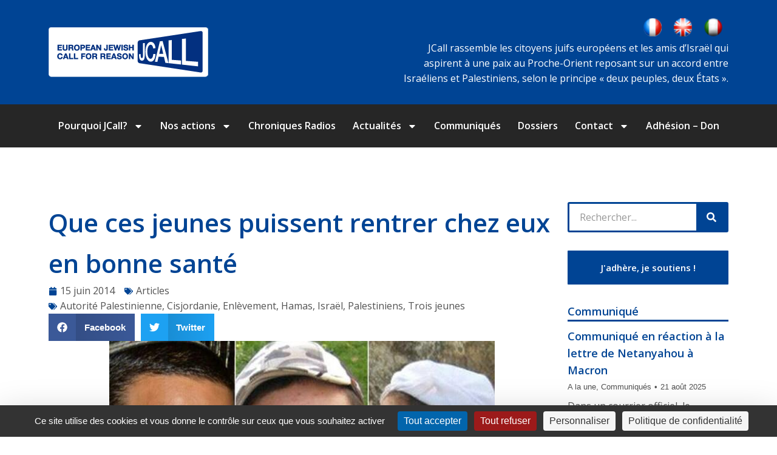

--- FILE ---
content_type: text/html; charset=UTF-8
request_url: https://fr.jcall.eu/actualites/articles/que-ces-jeunes-puissent-rentrer-chez-eux-en-bonne-sante
body_size: 26095
content:
<!DOCTYPE html>
<!--[if !(IE 6) | !(IE 7) | !(IE 8)  ]><!-->
<html lang="fr-FR" class="no-js">
<!--<![endif]-->
<head>
	<meta charset="UTF-8" />
		<meta name="viewport" content="width=device-width, initial-scale=1, maximum-scale=1, user-scalable=0">
			<link rel="profile" href="https://gmpg.org/xfn/11" />
	<meta name='robots' content='index, follow, max-image-preview:large, max-snippet:-1, max-video-preview:-1' />
<link rel="dns-prefetch" href="//tarteaucitron.io"><link rel="preconnect" href="https://tarteaucitron.io" crossorigin=""><!--cloudflare-no-transform--><script type="text/javascript" src="https://tarteaucitron.io/load.js?domain=fr.jcall.eu&uuid=556b265e295307ac46445cdb540431d338bab4cb"></script>
	<!-- This site is optimized with the Yoast SEO plugin v26.7 - https://yoast.com/wordpress/plugins/seo/ -->
	<title>Que ces jeunes puissent rentrer chez eux en bonne santé - JCall</title>
	<link rel="canonical" href="https://fr.jcall.eu/actualites/articles/que-ces-jeunes-puissent-rentrer-chez-eux-en-bonne-sante" />
	<meta property="og:locale" content="fr_FR" />
	<meta property="og:type" content="article" />
	<meta property="og:title" content="Que ces jeunes puissent rentrer chez eux en bonne santé - JCall" />
	<meta property="og:description" content="&nbsp; Une journée de plus est passée depuis l&rsquo;enlèvement en Cisjordanie de trois jeunes Israéliens. Les commentaires vont bon train. Souvent aussi vains que creux! Yuval Rahamim, le responsable du « Forum Israélo-Palestinien des Familles Endeuillées » a mis sur sa page Facebook le post ci-dessous. Nous ne pouvons qu&rsquo;y adhérer et, en ce qui nous concerne, nous&hellip;" />
	<meta property="og:url" content="https://fr.jcall.eu/actualites/articles/que-ces-jeunes-puissent-rentrer-chez-eux-en-bonne-sante" />
	<meta property="og:site_name" content="JCall" />
	<meta property="article:published_time" content="2014-06-15T00:54:42+00:00" />
	<meta property="article:modified_time" content="2019-03-06T08:36:32+00:00" />
	<meta property="og:image" content="https://fr.jcall.eu/wp-content/uploads/2014/06/Victimes-kidnapinhg-israel.jpg" />
	<meta property="og:image:width" content="635" />
	<meta property="og:image:height" content="357" />
	<meta property="og:image:type" content="image/jpeg" />
	<meta name="author" content="Ouzi Meyerson" />
	<meta name="twitter:card" content="summary_large_image" />
	<meta name="twitter:label1" content="Écrit par" />
	<meta name="twitter:data1" content="Ouzi Meyerson" />
	<meta name="twitter:label2" content="Durée de lecture estimée" />
	<meta name="twitter:data2" content="1 minute" />
	<script type="application/ld+json" class="yoast-schema-graph">{"@context":"https://schema.org","@graph":[{"@type":"Article","@id":"https://fr.jcall.eu/actualites/articles/que-ces-jeunes-puissent-rentrer-chez-eux-en-bonne-sante#article","isPartOf":{"@id":"https://fr.jcall.eu/actualites/articles/que-ces-jeunes-puissent-rentrer-chez-eux-en-bonne-sante"},"author":{"name":"Ouzi Meyerson","@id":"https://fr.jcall.eu/#/schema/person/c377c506381571daf6150cb043f4aff5"},"headline":"Que ces jeunes puissent rentrer chez eux en bonne santé","datePublished":"2014-06-15T00:54:42+00:00","dateModified":"2019-03-06T08:36:32+00:00","mainEntityOfPage":{"@id":"https://fr.jcall.eu/actualites/articles/que-ces-jeunes-puissent-rentrer-chez-eux-en-bonne-sante"},"wordCount":245,"commentCount":1,"publisher":{"@id":"https://fr.jcall.eu/#organization"},"image":{"@id":"https://fr.jcall.eu/actualites/articles/que-ces-jeunes-puissent-rentrer-chez-eux-en-bonne-sante#primaryimage"},"thumbnailUrl":"https://fr.jcall.eu/wp-content/uploads/2014/06/Victimes-kidnapinhg-israel.jpg","keywords":["Autorité Palestinienne","Cisjordanie","Enlèvement","Hamas","Israël","Palestiniens","Trois jeunes"],"articleSection":["Articles"],"inLanguage":"fr-FR","potentialAction":[{"@type":"CommentAction","name":"Comment","target":["https://fr.jcall.eu/actualites/articles/que-ces-jeunes-puissent-rentrer-chez-eux-en-bonne-sante#respond"]}]},{"@type":"WebPage","@id":"https://fr.jcall.eu/actualites/articles/que-ces-jeunes-puissent-rentrer-chez-eux-en-bonne-sante","url":"https://fr.jcall.eu/actualites/articles/que-ces-jeunes-puissent-rentrer-chez-eux-en-bonne-sante","name":"Que ces jeunes puissent rentrer chez eux en bonne santé - JCall","isPartOf":{"@id":"https://fr.jcall.eu/#website"},"primaryImageOfPage":{"@id":"https://fr.jcall.eu/actualites/articles/que-ces-jeunes-puissent-rentrer-chez-eux-en-bonne-sante#primaryimage"},"image":{"@id":"https://fr.jcall.eu/actualites/articles/que-ces-jeunes-puissent-rentrer-chez-eux-en-bonne-sante#primaryimage"},"thumbnailUrl":"https://fr.jcall.eu/wp-content/uploads/2014/06/Victimes-kidnapinhg-israel.jpg","datePublished":"2014-06-15T00:54:42+00:00","dateModified":"2019-03-06T08:36:32+00:00","breadcrumb":{"@id":"https://fr.jcall.eu/actualites/articles/que-ces-jeunes-puissent-rentrer-chez-eux-en-bonne-sante#breadcrumb"},"inLanguage":"fr-FR","potentialAction":[{"@type":"ReadAction","target":["https://fr.jcall.eu/actualites/articles/que-ces-jeunes-puissent-rentrer-chez-eux-en-bonne-sante"]}]},{"@type":"ImageObject","inLanguage":"fr-FR","@id":"https://fr.jcall.eu/actualites/articles/que-ces-jeunes-puissent-rentrer-chez-eux-en-bonne-sante#primaryimage","url":"https://fr.jcall.eu/wp-content/uploads/2014/06/Victimes-kidnapinhg-israel.jpg","contentUrl":"https://fr.jcall.eu/wp-content/uploads/2014/06/Victimes-kidnapinhg-israel.jpg","width":635,"height":357},{"@type":"BreadcrumbList","@id":"https://fr.jcall.eu/actualites/articles/que-ces-jeunes-puissent-rentrer-chez-eux-en-bonne-sante#breadcrumb","itemListElement":[{"@type":"ListItem","position":1,"name":"Accueil","item":"https://fr.jcall.eu/"},{"@type":"ListItem","position":2,"name":"Blog","item":"https://fr.jcall.eu/blog"},{"@type":"ListItem","position":3,"name":"Que ces jeunes puissent rentrer chez eux en bonne santé"}]},{"@type":"WebSite","@id":"https://fr.jcall.eu/#website","url":"https://fr.jcall.eu/","name":"JCall","description":"EUROPEAN JEWISH CALL FOR REASON","publisher":{"@id":"https://fr.jcall.eu/#organization"},"potentialAction":[{"@type":"SearchAction","target":{"@type":"EntryPoint","urlTemplate":"https://fr.jcall.eu/?s={search_term_string}"},"query-input":{"@type":"PropertyValueSpecification","valueRequired":true,"valueName":"search_term_string"}}],"inLanguage":"fr-FR"},{"@type":"Organization","@id":"https://fr.jcall.eu/#organization","name":"JCALL","url":"https://fr.jcall.eu/","logo":{"@type":"ImageObject","inLanguage":"fr-FR","@id":"https://fr.jcall.eu/#/schema/logo/image/","url":"https://fr.jcall.eu/wp-content/uploads/2019/09/logo-transparent-1.png","contentUrl":"https://fr.jcall.eu/wp-content/uploads/2019/09/logo-transparent-1.png","width":99,"height":64,"caption":"JCALL"},"image":{"@id":"https://fr.jcall.eu/#/schema/logo/image/"}},{"@type":"Person","@id":"https://fr.jcall.eu/#/schema/person/c377c506381571daf6150cb043f4aff5","name":"Ouzi Meyerson","image":{"@type":"ImageObject","inLanguage":"fr-FR","@id":"https://fr.jcall.eu/#/schema/person/image/","url":"https://secure.gravatar.com/avatar/582f21b79fa4f3c4b7ff5086df384fe2e3f194064dccf0220fa9dabc472f477d?s=96&d=mm&r=g","contentUrl":"https://secure.gravatar.com/avatar/582f21b79fa4f3c4b7ff5086df384fe2e3f194064dccf0220fa9dabc472f477d?s=96&d=mm&r=g","caption":"Ouzi Meyerson"},"url":"https://fr.jcall.eu/author/ouzi-meyerson"}]}</script>
	<!-- / Yoast SEO plugin. -->


<link rel='dns-prefetch' href='//widgetlogic.org' />
<link rel="alternate" type="application/rss+xml" title="JCall &raquo; Flux" href="https://fr.jcall.eu/feed" />
<link rel="alternate" type="application/rss+xml" title="JCall &raquo; Flux des commentaires" href="https://fr.jcall.eu/comments/feed" />
<link rel="alternate" type="application/rss+xml" title="JCall &raquo; Que ces jeunes puissent rentrer chez eux en bonne santé Flux des commentaires" href="https://fr.jcall.eu/actualites/articles/que-ces-jeunes-puissent-rentrer-chez-eux-en-bonne-sante/feed" />
<link rel="alternate" title="oEmbed (JSON)" type="application/json+oembed" href="https://fr.jcall.eu/wp-json/oembed/1.0/embed?url=https%3A%2F%2Ffr.jcall.eu%2Factualites%2Farticles%2Fque-ces-jeunes-puissent-rentrer-chez-eux-en-bonne-sante" />
<link rel="alternate" title="oEmbed (XML)" type="text/xml+oembed" href="https://fr.jcall.eu/wp-json/oembed/1.0/embed?url=https%3A%2F%2Ffr.jcall.eu%2Factualites%2Farticles%2Fque-ces-jeunes-puissent-rentrer-chez-eux-en-bonne-sante&#038;format=xml" />
<style id='wp-img-auto-sizes-contain-inline-css'>
img:is([sizes=auto i],[sizes^="auto," i]){contain-intrinsic-size:3000px 1500px}
/*# sourceURL=wp-img-auto-sizes-contain-inline-css */
</style>
<link rel='stylesheet' id='simple_tooltips_style-css' href='https://fr.jcall.eu/wp-content/plugins/simple-tooltips/zebra_tooltips.css?ver=6.9' media='all' />
<style id='wp-emoji-styles-inline-css'>

	img.wp-smiley, img.emoji {
		display: inline !important;
		border: none !important;
		box-shadow: none !important;
		height: 1em !important;
		width: 1em !important;
		margin: 0 0.07em !important;
		vertical-align: -0.1em !important;
		background: none !important;
		padding: 0 !important;
	}
/*# sourceURL=wp-emoji-styles-inline-css */
</style>
<link rel='stylesheet' id='wp-block-library-css' href='https://fr.jcall.eu/wp-includes/css/dist/block-library/style.min.css?ver=6.9' media='all' />
<style id='global-styles-inline-css'>
:root{--wp--preset--aspect-ratio--square: 1;--wp--preset--aspect-ratio--4-3: 4/3;--wp--preset--aspect-ratio--3-4: 3/4;--wp--preset--aspect-ratio--3-2: 3/2;--wp--preset--aspect-ratio--2-3: 2/3;--wp--preset--aspect-ratio--16-9: 16/9;--wp--preset--aspect-ratio--9-16: 9/16;--wp--preset--color--black: #000000;--wp--preset--color--cyan-bluish-gray: #abb8c3;--wp--preset--color--white: #FFF;--wp--preset--color--pale-pink: #f78da7;--wp--preset--color--vivid-red: #cf2e2e;--wp--preset--color--luminous-vivid-orange: #ff6900;--wp--preset--color--luminous-vivid-amber: #fcb900;--wp--preset--color--light-green-cyan: #7bdcb5;--wp--preset--color--vivid-green-cyan: #00d084;--wp--preset--color--pale-cyan-blue: #8ed1fc;--wp--preset--color--vivid-cyan-blue: #0693e3;--wp--preset--color--vivid-purple: #9b51e0;--wp--preset--color--accent: #1ebbf0;--wp--preset--color--dark-gray: #111;--wp--preset--color--light-gray: #767676;--wp--preset--gradient--vivid-cyan-blue-to-vivid-purple: linear-gradient(135deg,rgb(6,147,227) 0%,rgb(155,81,224) 100%);--wp--preset--gradient--light-green-cyan-to-vivid-green-cyan: linear-gradient(135deg,rgb(122,220,180) 0%,rgb(0,208,130) 100%);--wp--preset--gradient--luminous-vivid-amber-to-luminous-vivid-orange: linear-gradient(135deg,rgb(252,185,0) 0%,rgb(255,105,0) 100%);--wp--preset--gradient--luminous-vivid-orange-to-vivid-red: linear-gradient(135deg,rgb(255,105,0) 0%,rgb(207,46,46) 100%);--wp--preset--gradient--very-light-gray-to-cyan-bluish-gray: linear-gradient(135deg,rgb(238,238,238) 0%,rgb(169,184,195) 100%);--wp--preset--gradient--cool-to-warm-spectrum: linear-gradient(135deg,rgb(74,234,220) 0%,rgb(151,120,209) 20%,rgb(207,42,186) 40%,rgb(238,44,130) 60%,rgb(251,105,98) 80%,rgb(254,248,76) 100%);--wp--preset--gradient--blush-light-purple: linear-gradient(135deg,rgb(255,206,236) 0%,rgb(152,150,240) 100%);--wp--preset--gradient--blush-bordeaux: linear-gradient(135deg,rgb(254,205,165) 0%,rgb(254,45,45) 50%,rgb(107,0,62) 100%);--wp--preset--gradient--luminous-dusk: linear-gradient(135deg,rgb(255,203,112) 0%,rgb(199,81,192) 50%,rgb(65,88,208) 100%);--wp--preset--gradient--pale-ocean: linear-gradient(135deg,rgb(255,245,203) 0%,rgb(182,227,212) 50%,rgb(51,167,181) 100%);--wp--preset--gradient--electric-grass: linear-gradient(135deg,rgb(202,248,128) 0%,rgb(113,206,126) 100%);--wp--preset--gradient--midnight: linear-gradient(135deg,rgb(2,3,129) 0%,rgb(40,116,252) 100%);--wp--preset--font-size--small: 13px;--wp--preset--font-size--medium: 20px;--wp--preset--font-size--large: 36px;--wp--preset--font-size--x-large: 42px;--wp--preset--spacing--20: 0.44rem;--wp--preset--spacing--30: 0.67rem;--wp--preset--spacing--40: 1rem;--wp--preset--spacing--50: 1.5rem;--wp--preset--spacing--60: 2.25rem;--wp--preset--spacing--70: 3.38rem;--wp--preset--spacing--80: 5.06rem;--wp--preset--shadow--natural: 6px 6px 9px rgba(0, 0, 0, 0.2);--wp--preset--shadow--deep: 12px 12px 50px rgba(0, 0, 0, 0.4);--wp--preset--shadow--sharp: 6px 6px 0px rgba(0, 0, 0, 0.2);--wp--preset--shadow--outlined: 6px 6px 0px -3px rgb(255, 255, 255), 6px 6px rgb(0, 0, 0);--wp--preset--shadow--crisp: 6px 6px 0px rgb(0, 0, 0);}:where(.is-layout-flex){gap: 0.5em;}:where(.is-layout-grid){gap: 0.5em;}body .is-layout-flex{display: flex;}.is-layout-flex{flex-wrap: wrap;align-items: center;}.is-layout-flex > :is(*, div){margin: 0;}body .is-layout-grid{display: grid;}.is-layout-grid > :is(*, div){margin: 0;}:where(.wp-block-columns.is-layout-flex){gap: 2em;}:where(.wp-block-columns.is-layout-grid){gap: 2em;}:where(.wp-block-post-template.is-layout-flex){gap: 1.25em;}:where(.wp-block-post-template.is-layout-grid){gap: 1.25em;}.has-black-color{color: var(--wp--preset--color--black) !important;}.has-cyan-bluish-gray-color{color: var(--wp--preset--color--cyan-bluish-gray) !important;}.has-white-color{color: var(--wp--preset--color--white) !important;}.has-pale-pink-color{color: var(--wp--preset--color--pale-pink) !important;}.has-vivid-red-color{color: var(--wp--preset--color--vivid-red) !important;}.has-luminous-vivid-orange-color{color: var(--wp--preset--color--luminous-vivid-orange) !important;}.has-luminous-vivid-amber-color{color: var(--wp--preset--color--luminous-vivid-amber) !important;}.has-light-green-cyan-color{color: var(--wp--preset--color--light-green-cyan) !important;}.has-vivid-green-cyan-color{color: var(--wp--preset--color--vivid-green-cyan) !important;}.has-pale-cyan-blue-color{color: var(--wp--preset--color--pale-cyan-blue) !important;}.has-vivid-cyan-blue-color{color: var(--wp--preset--color--vivid-cyan-blue) !important;}.has-vivid-purple-color{color: var(--wp--preset--color--vivid-purple) !important;}.has-black-background-color{background-color: var(--wp--preset--color--black) !important;}.has-cyan-bluish-gray-background-color{background-color: var(--wp--preset--color--cyan-bluish-gray) !important;}.has-white-background-color{background-color: var(--wp--preset--color--white) !important;}.has-pale-pink-background-color{background-color: var(--wp--preset--color--pale-pink) !important;}.has-vivid-red-background-color{background-color: var(--wp--preset--color--vivid-red) !important;}.has-luminous-vivid-orange-background-color{background-color: var(--wp--preset--color--luminous-vivid-orange) !important;}.has-luminous-vivid-amber-background-color{background-color: var(--wp--preset--color--luminous-vivid-amber) !important;}.has-light-green-cyan-background-color{background-color: var(--wp--preset--color--light-green-cyan) !important;}.has-vivid-green-cyan-background-color{background-color: var(--wp--preset--color--vivid-green-cyan) !important;}.has-pale-cyan-blue-background-color{background-color: var(--wp--preset--color--pale-cyan-blue) !important;}.has-vivid-cyan-blue-background-color{background-color: var(--wp--preset--color--vivid-cyan-blue) !important;}.has-vivid-purple-background-color{background-color: var(--wp--preset--color--vivid-purple) !important;}.has-black-border-color{border-color: var(--wp--preset--color--black) !important;}.has-cyan-bluish-gray-border-color{border-color: var(--wp--preset--color--cyan-bluish-gray) !important;}.has-white-border-color{border-color: var(--wp--preset--color--white) !important;}.has-pale-pink-border-color{border-color: var(--wp--preset--color--pale-pink) !important;}.has-vivid-red-border-color{border-color: var(--wp--preset--color--vivid-red) !important;}.has-luminous-vivid-orange-border-color{border-color: var(--wp--preset--color--luminous-vivid-orange) !important;}.has-luminous-vivid-amber-border-color{border-color: var(--wp--preset--color--luminous-vivid-amber) !important;}.has-light-green-cyan-border-color{border-color: var(--wp--preset--color--light-green-cyan) !important;}.has-vivid-green-cyan-border-color{border-color: var(--wp--preset--color--vivid-green-cyan) !important;}.has-pale-cyan-blue-border-color{border-color: var(--wp--preset--color--pale-cyan-blue) !important;}.has-vivid-cyan-blue-border-color{border-color: var(--wp--preset--color--vivid-cyan-blue) !important;}.has-vivid-purple-border-color{border-color: var(--wp--preset--color--vivid-purple) !important;}.has-vivid-cyan-blue-to-vivid-purple-gradient-background{background: var(--wp--preset--gradient--vivid-cyan-blue-to-vivid-purple) !important;}.has-light-green-cyan-to-vivid-green-cyan-gradient-background{background: var(--wp--preset--gradient--light-green-cyan-to-vivid-green-cyan) !important;}.has-luminous-vivid-amber-to-luminous-vivid-orange-gradient-background{background: var(--wp--preset--gradient--luminous-vivid-amber-to-luminous-vivid-orange) !important;}.has-luminous-vivid-orange-to-vivid-red-gradient-background{background: var(--wp--preset--gradient--luminous-vivid-orange-to-vivid-red) !important;}.has-very-light-gray-to-cyan-bluish-gray-gradient-background{background: var(--wp--preset--gradient--very-light-gray-to-cyan-bluish-gray) !important;}.has-cool-to-warm-spectrum-gradient-background{background: var(--wp--preset--gradient--cool-to-warm-spectrum) !important;}.has-blush-light-purple-gradient-background{background: var(--wp--preset--gradient--blush-light-purple) !important;}.has-blush-bordeaux-gradient-background{background: var(--wp--preset--gradient--blush-bordeaux) !important;}.has-luminous-dusk-gradient-background{background: var(--wp--preset--gradient--luminous-dusk) !important;}.has-pale-ocean-gradient-background{background: var(--wp--preset--gradient--pale-ocean) !important;}.has-electric-grass-gradient-background{background: var(--wp--preset--gradient--electric-grass) !important;}.has-midnight-gradient-background{background: var(--wp--preset--gradient--midnight) !important;}.has-small-font-size{font-size: var(--wp--preset--font-size--small) !important;}.has-medium-font-size{font-size: var(--wp--preset--font-size--medium) !important;}.has-large-font-size{font-size: var(--wp--preset--font-size--large) !important;}.has-x-large-font-size{font-size: var(--wp--preset--font-size--x-large) !important;}
/*# sourceURL=global-styles-inline-css */
</style>

<style id='classic-theme-styles-inline-css'>
/*! This file is auto-generated */
.wp-block-button__link{color:#fff;background-color:#32373c;border-radius:9999px;box-shadow:none;text-decoration:none;padding:calc(.667em + 2px) calc(1.333em + 2px);font-size:1.125em}.wp-block-file__button{background:#32373c;color:#fff;text-decoration:none}
/*# sourceURL=/wp-includes/css/classic-themes.min.css */
</style>
<link rel='stylesheet' id='block-widget-css' href='https://fr.jcall.eu/wp-content/plugins/widget-logic/block_widget/css/widget.css?ver=1725005234' media='all' />
<link rel='stylesheet' id='cpsh-shortcodes-css' href='https://fr.jcall.eu/wp-content/plugins/column-shortcodes//assets/css/shortcodes.css?ver=1.0.1' media='all' />
<link rel='stylesheet' id='page-list-style-css' href='https://fr.jcall.eu/wp-content/plugins/sitemap/css/page-list.css?ver=4.4' media='all' />
<link rel='stylesheet' id='elementor-frontend-css' href='https://fr.jcall.eu/wp-content/plugins/elementor/assets/css/frontend.min.css?ver=3.23.4' media='all' />
<link rel='stylesheet' id='swiper-css' href='https://fr.jcall.eu/wp-content/plugins/elementor/assets/lib/swiper/v8/css/swiper.min.css?ver=8.4.5' media='all' />
<link rel='stylesheet' id='elementor-post-15827-css' href='https://fr.jcall.eu/wp-content/uploads/elementor/css/post-15827.css?ver=1725005692' media='all' />
<link rel='stylesheet' id='elementor-pro-css' href='https://fr.jcall.eu/wp-content/plugins/pro-elements/assets/css/frontend.min.css?ver=3.23.3' media='all' />
<link rel='stylesheet' id='elementor-global-css' href='https://fr.jcall.eu/wp-content/uploads/elementor/css/global.css?ver=1725005693' media='all' />
<link rel='stylesheet' id='elementor-post-15836-css' href='https://fr.jcall.eu/wp-content/uploads/elementor/css/post-15836.css?ver=1725005693' media='all' />
<link rel='stylesheet' id='elementor-post-15839-css' href='https://fr.jcall.eu/wp-content/uploads/elementor/css/post-15839.css?ver=1739781473' media='all' />
<link rel='stylesheet' id='elementor-post-15834-css' href='https://fr.jcall.eu/wp-content/uploads/elementor/css/post-15834.css?ver=1756794609' media='all' />
<link rel='stylesheet' id='newsletter-css' href='https://fr.jcall.eu/wp-content/plugins/newsletter/style.css?ver=9.1.0' media='all' />
<link rel='stylesheet' id='cgp-style-css' href='https://fr.jcall.eu/wp-content/plugins/faq_cgp/css/main.css?ver=1.0.0' media='all' />
<style id='cgp-style-inline-css'>
    .cgp-faqs,
    .cgp-search .cgp-search-input-wrapper .cgp-search-input{
        font-family: 'SF UI  Text'    }
    .cgp-search .cgp-alphabet-filter .cgp-alphabet-letter {
        color: #171717;
    }
    .cgp-search .cgp-alphabet-filter .cgp-alphabet-letter:hover {
        background-color: #ECEFEF;
    }
    .cgp-search .cgp-alphabet-filter .cgp-alphabet-letter.active {
        background-color: #FFFFFF;
        color: #FFFFFF;
    }
    .cgp-search .cgp-search-input-wrapper .cgp-search-icon,
    .cgp-search .cgp-search-input-wrapper .cgp-search-buttons .cgp-search-cancel {
        border-color: #A3A3A3;
        box-shadow: #A3A3A3;
    }
    .cgp-search .cgp-search-input-wrapper .cgp-search-icon:before {
        background-color: #A3A3A3;
        box-shadow: #A3A3A3;
    }
    .cgp-search .cgp-search-input-wrapper .cgp-search-buttons .cgp-search-cancel:before,
    .cgp-search .cgp-search-input-wrapper .cgp-search-buttons .cgp-search-cancel:after {
        background-color: #A3A3A3;
    }
    .cgp-search .cgp-search-input-wrapper .cgp-search-buttons .cgp-search-loader svg{
        fill: #A3A3A3;
    }
    .cgp-search .cgp-search-input::-webkit-input-placeholder {
        color: #ECEFEF!important;
        font-family: 'SF UI  Text'    }
    .cgp-search .cgp-search-input::-moz-placeholder {
        color: #ECEFEF!important;
        font-family: 'SF UI  Text'    }
    .cgp-search .cgp-search-input:-moz-placeholder {
        color: #ECEFEF!important;
        font-family: 'SF UI  Text'    }
    .cgp-search .cgp-search-input:-ms-input-placeholder {
        color: #ECEFEF!important;
        font-family: 'SF UI  Text'    }
    .cgp-search .cgp-search-input-wrapper .cgp-search-input {
        color: #FFFFFF;
    }
    .cgp-search,
    .cgp-tabs-horizontal,
    .cgp-vertical-faqs,
    .cgp-vertical-faqs .cgp-tab {
        background-color: #575757;
    }
    .cgp-faqs {
        color: #576868;
    }
    .cgp-faq-item .cgp-faq-item-header {
        background-color: #F7F8F8;
    }
    .cgp-faq-item.active .cgp-faq-item-header,
    .cgp-faq-item .cgp-faq-item-header:hover {
        background-color: #F7F8F8;
    }
    .cgp-faq-item .cgp-faq-item-content .cgp-faq-item-meta {
        background-color: #F4F4F4;
    }
    .cgp-faq-item .cgp-faq-item-content {
        background-color: #B4D7F3;
    }
    .cgp-faq-item-vote {
        background-color: #F4F4F4;
    }
    .cgp-icon svg {
        fill: #A3A3A3;
    }
    .cgp-faq-item .cgp-faq-item-header .cgp-faq-item-arrow {
        border-color: #B0B0B0;
        box-shadow: -1px 1px 1px -1px #B0B0B0;
    }
    .cgp-faq-item.active .cgp-faq-item-header .cgp-faq-item-arrow {
        border-color: #004494;
        box-shadow: -1px 1px 1px -1px #004494;
    }
    .cgp-faq-item-vote .cgp-vote-yes {
        background-color: #004494;
        color: #FFFFFF;
    }
    .cgp-faq-item-vote .cgp-vote-no {
        background-color: #B4D7F3;
        color: #576868;
    }
    .cgp-term-item {
        background-color: #004494;
        color: #FFFFFF;
    }
    .cgp-tab.active,
    .cgp-tab:hover,
    .cgp-vertical-faqs .cgp-tab.active,
    .cgp-vertical-faqs .cgp-tab:hover,
    .cgp-vertical-faqs .cgp-tabs-content {
        background-color: #FFFFFF;
    }
    .cgp-tab {
        color: #576868;
    }

/*# sourceURL=cgp-style-inline-css */
</style>
<link rel='stylesheet' id='dt-main-css' href='https://fr.jcall.eu/wp-content/themes/dt-the7/css/main.min.css?ver=11.11.2' media='all' />
<style id='dt-main-inline-css'>
body #load {
  display: block;
  height: 100%;
  overflow: hidden;
  position: fixed;
  width: 100%;
  z-index: 9901;
  opacity: 1;
  visibility: visible;
  transition: all .35s ease-out;
}
.load-wrap {
  width: 100%;
  height: 100%;
  background-position: center center;
  background-repeat: no-repeat;
  text-align: center;
  display: -ms-flexbox;
  display: -ms-flex;
  display: flex;
  -ms-align-items: center;
  -ms-flex-align: center;
  align-items: center;
  -ms-flex-flow: column wrap;
  flex-flow: column wrap;
  -ms-flex-pack: center;
  -ms-justify-content: center;
  justify-content: center;
}
.load-wrap > svg {
  position: absolute;
  top: 50%;
  left: 50%;
  transform: translate(-50%,-50%);
}
#load {
  background: var(--the7-elementor-beautiful-loading-bg,#ffffff);
  --the7-beautiful-spinner-color2: var(--the7-beautiful-spinner-color,rgba(51,51,51,0.25));
}

/*# sourceURL=dt-main-inline-css */
</style>
<link rel='stylesheet' id='the7-custom-scrollbar-css' href='https://fr.jcall.eu/wp-content/themes/dt-the7/lib/custom-scrollbar/custom-scrollbar.min.css?ver=11.11.2' media='all' />
<link rel='stylesheet' id='the7-core-css' href='https://fr.jcall.eu/wp-content/plugins/dt-the7-core/assets/css/post-type.min.css?ver=2.7.10' media='all' />
<link rel='stylesheet' id='the7-css-vars-css' href='https://fr.jcall.eu/wp-content/uploads/the7-css/css-vars.css?ver=55f4f46300dd' media='all' />
<link rel='stylesheet' id='dt-custom-css' href='https://fr.jcall.eu/wp-content/uploads/the7-css/custom.css?ver=55f4f46300dd' media='all' />
<link rel='stylesheet' id='dt-media-css' href='https://fr.jcall.eu/wp-content/uploads/the7-css/media.css?ver=55f4f46300dd' media='all' />
<link rel='stylesheet' id='the7-mega-menu-css' href='https://fr.jcall.eu/wp-content/uploads/the7-css/mega-menu.css?ver=55f4f46300dd' media='all' />
<link rel='stylesheet' id='the7-elements-albums-portfolio-css' href='https://fr.jcall.eu/wp-content/uploads/the7-css/the7-elements-albums-portfolio.css?ver=55f4f46300dd' media='all' />
<link rel='stylesheet' id='the7-elements-css' href='https://fr.jcall.eu/wp-content/uploads/the7-css/post-type-dynamic.css?ver=55f4f46300dd' media='all' />
<link rel='stylesheet' id='style-css' href='https://fr.jcall.eu/wp-content/themes/dt-the7-child/style.css?ver=11.11.2' media='all' />
<link rel='stylesheet' id='the7-elementor-global-css' href='https://fr.jcall.eu/wp-content/themes/dt-the7/css/compatibility/elementor/elementor-global.min.css?ver=11.11.2' media='all' />
<link rel='stylesheet' id='the7-filter-decorations-base-css' href='https://fr.jcall.eu/wp-content/themes/dt-the7/css/compatibility/elementor/the7-filter-decorations-base.min.css?ver=11.11.2' media='all' />
<link rel='stylesheet' id='the7-simple-common-css' href='https://fr.jcall.eu/wp-content/themes/dt-the7/css/compatibility/elementor/the7-simple-common.min.css?ver=11.11.2' media='all' />
<link rel='stylesheet' id='the7-elements-simple-posts-css' href='https://fr.jcall.eu/wp-content/themes/dt-the7/css/compatibility/elementor/the7-simple-posts.min.css?ver=11.11.2' media='all' />
<link rel='stylesheet' id='google-fonts-1-css' href='https://fonts.googleapis.com/css?family=Open+Sans%3A100%2C100italic%2C200%2C200italic%2C300%2C300italic%2C400%2C400italic%2C500%2C500italic%2C600%2C600italic%2C700%2C700italic%2C800%2C800italic%2C900%2C900italic&#038;display=swap&#038;ver=6.9' media='all' />
<link rel="preconnect" href="https://fonts.gstatic.com/" crossorigin><script src="https://fr.jcall.eu/wp-includes/js/jquery/jquery.min.js?ver=3.7.1" id="jquery-core-js"></script>
<script src="https://fr.jcall.eu/wp-includes/js/jquery/jquery-migrate.min.js?ver=3.4.1" id="jquery-migrate-js"></script>
<script id="dt-above-fold-js-extra">
var dtLocal = {"themeUrl":"https://fr.jcall.eu/wp-content/themes/dt-the7","passText":"Pour voir ce contenu, entrer le mots de passe:","moreButtonText":{"loading":"Chargement ...","loadMore":"Charger la suite"},"postID":"6471","ajaxurl":"https://fr.jcall.eu/wp-admin/admin-ajax.php","REST":{"baseUrl":"https://fr.jcall.eu/wp-json/the7/v1","endpoints":{"sendMail":"/send-mail"}},"contactMessages":{"required":"One or more fields have an error. Please check and try again.","terms":"Veuillez accepter la politique de confidentialit\u00e9.","fillTheCaptchaError":"Veuillez remplir le captcha."},"captchaSiteKey":"","ajaxNonce":"2e30f5b149","pageData":"","themeSettings":{"smoothScroll":"off","lazyLoading":false,"desktopHeader":{"height":90},"ToggleCaptionEnabled":"disabled","ToggleCaption":"Navigation","floatingHeader":{"showAfter":94,"showMenu":false,"height":60,"logo":{"showLogo":true,"html":"\u003Cimg class=\" preload-me\" src=\"https://fr.jcall.eu/wp-content/themes/dt-the7/inc/presets/images/full/skin11r.header-style-floating-logo-regular.png\" srcset=\"https://fr.jcall.eu/wp-content/themes/dt-the7/inc/presets/images/full/skin11r.header-style-floating-logo-regular.png 44w, https://fr.jcall.eu/wp-content/themes/dt-the7/inc/presets/images/full/skin11r.header-style-floating-logo-hd.png 88w\" width=\"44\" height=\"44\"   sizes=\"44px\" alt=\"JCall\" /\u003E","url":"https://fr.jcall.eu/"}},"topLine":{"floatingTopLine":{"logo":{"showLogo":false,"html":""}}},"mobileHeader":{"firstSwitchPoint":992,"secondSwitchPoint":778,"firstSwitchPointHeight":60,"secondSwitchPointHeight":60,"mobileToggleCaptionEnabled":"disabled","mobileToggleCaption":"Menu"},"stickyMobileHeaderFirstSwitch":{"logo":{"html":"\u003Cimg class=\" preload-me\" src=\"https://fr.jcall.eu/wp-content/themes/dt-the7/inc/presets/images/full/skin11r.header-style-mobile-logo-regular.png\" srcset=\"https://fr.jcall.eu/wp-content/themes/dt-the7/inc/presets/images/full/skin11r.header-style-mobile-logo-regular.png 44w, https://fr.jcall.eu/wp-content/themes/dt-the7/inc/presets/images/full/skin11r.header-style-mobile-logo-hd.png 88w\" width=\"44\" height=\"44\"   sizes=\"44px\" alt=\"JCall\" /\u003E"}},"stickyMobileHeaderSecondSwitch":{"logo":{"html":"\u003Cimg class=\" preload-me\" src=\"https://fr.jcall.eu/wp-content/themes/dt-the7/inc/presets/images/full/skin11r.header-style-mobile-logo-regular.png\" srcset=\"https://fr.jcall.eu/wp-content/themes/dt-the7/inc/presets/images/full/skin11r.header-style-mobile-logo-regular.png 44w, https://fr.jcall.eu/wp-content/themes/dt-the7/inc/presets/images/full/skin11r.header-style-mobile-logo-hd.png 88w\" width=\"44\" height=\"44\"   sizes=\"44px\" alt=\"JCall\" /\u003E"}},"sidebar":{"switchPoint":992},"boxedWidth":"1280px"},"elementor":{"settings":{"container_width":1140}}};
var dtShare = {"shareButtonText":{"facebook":"Partager sur Facebook","twitter":"Share on X","pinterest":"Partager sur Pinterest","linkedin":"Partager sur Linkedin","whatsapp":"Partager sur Whatsapp"},"overlayOpacity":"85"};
//# sourceURL=dt-above-fold-js-extra
</script>
<script src="https://fr.jcall.eu/wp-content/themes/dt-the7/js/above-the-fold.min.js?ver=11.11.2" id="dt-above-fold-js"></script>
<link rel="https://api.w.org/" href="https://fr.jcall.eu/wp-json/" /><link rel="alternate" title="JSON" type="application/json" href="https://fr.jcall.eu/wp-json/wp/v2/posts/6471" /><link rel="EditURI" type="application/rsd+xml" title="RSD" href="https://fr.jcall.eu/xmlrpc.php?rsd" />
<meta name="generator" content="WordPress 6.9" />
<link rel='shortlink' href='https://fr.jcall.eu/?p=6471' />
<link rel="pingback" href="https://fr.jcall.eu/xmlrpc.php">
<meta name="generator" content="Elementor 3.23.4; features: e_font_icon_svg, e_lazyload; settings: css_print_method-external, google_font-enabled, font_display-swap">
			<style>
				.e-con.e-parent:nth-of-type(n+4):not(.e-lazyloaded):not(.e-no-lazyload),
				.e-con.e-parent:nth-of-type(n+4):not(.e-lazyloaded):not(.e-no-lazyload) * {
					background-image: none !important;
				}
				@media screen and (max-height: 1024px) {
					.e-con.e-parent:nth-of-type(n+3):not(.e-lazyloaded):not(.e-no-lazyload),
					.e-con.e-parent:nth-of-type(n+3):not(.e-lazyloaded):not(.e-no-lazyload) * {
						background-image: none !important;
					}
				}
				@media screen and (max-height: 640px) {
					.e-con.e-parent:nth-of-type(n+2):not(.e-lazyloaded):not(.e-no-lazyload),
					.e-con.e-parent:nth-of-type(n+2):not(.e-lazyloaded):not(.e-no-lazyload) * {
						background-image: none !important;
					}
				}
			</style>
			<script type="text/javascript" id="the7-loader-script">
document.addEventListener("DOMContentLoaded", function(event) {
	var load = document.getElementById("load");
	if(!load.classList.contains('loader-removed')){
		var removeLoading = setTimeout(function() {
			load.className += " loader-removed";
		}, 300);
	}
});
</script>
		<link rel="icon" href="https://fr.jcall.eu/wp-content/uploads/2019/03/cropped-favicon-32x32.jpg" sizes="32x32" />
<link rel="icon" href="https://fr.jcall.eu/wp-content/uploads/2019/03/cropped-favicon-192x192.jpg" sizes="192x192" />
<link rel="apple-touch-icon" href="https://fr.jcall.eu/wp-content/uploads/2019/03/cropped-favicon-180x180.jpg" />
<meta name="msapplication-TileImage" content="https://fr.jcall.eu/wp-content/uploads/2019/03/cropped-favicon-270x270.jpg" />
		<style id="wp-custom-css">
			.gform-theme-button, .gform_button {
    font: var(--the7-btn-l-font) !important;
    text-transform: var(--the7-btn-l-text-transform) !important;
    letter-spacing: var(--the7-btn-l-letter-spacing) !important;
    word-spacing: var(--the7-btn-l-word-spacing) !important;
    -webkit-border-radius: var(--the7-btn-l-border-radius) !important;
    border-radius: var(--the7-btn-l-border-radius) !important;
    border-width: var(--the7-btn-l-border-width) !important;
    border-style: var(--the7-btn-l-border-style) !important;
    border-color: var(--the7-btn-border-color) !important;
    padding: var(--the7-btn-l-padding) !important;
    min-width: var(--the7-btn-l-min-width) !important;
    min-height: var(--the7-btn-l-min-height) !important;
    --btn-icon-spacing: var(--the7-btn-l-icon-gap, 7px) !important;
}

#gfield_description_20_3 {
    padding-top: 0;
}

#choice_20_3_1 {
    margin-top: 0;
}


#gform_38 .gfield_consent_label, #gform_38 #label_38_5_1 {
	color: var(--e-global-color-text);
    font-family: var(--e-global-typography-text-font-family), Sans-serif;
    font-size: 12px;
    font-weight: var(--e-global-typography-text-font-weight);
    line-height: var(--e-global-typography-text-line-height);
	margin-left:10px;
}

.gfield--type-stripe_creditcard label {
    color: #525252 !important;
}

.StripeElement--card {
	    background: #fdfdfd !important;
		border: 1px solid var(--the7-input-border-color) !important;
}


.ginput_stripe_creditcard input {
    margin-bottom: 0px !important;
}

.ginput_container_total input {
    margin-bottom: 0px !important;
}

.gform_confirmation_wrapper {
    padding-top: 40px;
}

#field_45_8 div {
	font-weight:700 !important;
}		</style>
		<style id='the7-custom-inline-css' type='text/css'>
.sub-nav .menu-item i.fa,
.sub-nav .menu-item i.fas,
.sub-nav .menu-item i.far,
.sub-nav .menu-item i.fab {
	text-align: center;
	width: 1.25em;
}
</style>
	<!-- Matomo -->
<script>
  var _paq = window._paq = window._paq || [];
  /* tracker methods like "setCustomDimension" should be called before "trackPageView" */
  _paq.push(['trackPageView']);
  _paq.push(['enableLinkTracking']);
  (function() {
    var u="//stat.vuoo.net/";
    _paq.push(['setTrackerUrl', u+'matomo.php']);
    _paq.push(['setSiteId', '12']);
    var d=document, g=d.createElement('script'), s=d.getElementsByTagName('script')[0];
    g.async=true; g.src=u+'matomo.js'; s.parentNode.insertBefore(g,s);
  })();
</script>
<!-- End Matomo Code -->
<!-- Google tag (gtag.js) -->
<script async src="https://www.googletagmanager.com/gtag/js?id=UA-37767279-1"></script>
<script>
  window.dataLayer = window.dataLayer || [];
  function gtag(){dataLayer.push(arguments);}
  gtag('js', new Date());

  gtag('config', 'UA-37767279-1');
</script>
<link rel='stylesheet' id='the7_horizontal-menu-css' href='https://fr.jcall.eu/wp-content/themes/dt-the7/css/compatibility/elementor/the7-horizontal-menu-widget.min.css?ver=11.11.2' media='all' />
<link rel='stylesheet' id='elementor-post-15831-css' href='https://fr.jcall.eu/wp-content/uploads/elementor/css/post-15831.css?ver=1725005696' media='all' />
<link rel='stylesheet' id='the7-vertical-menu-widget-css' href='https://fr.jcall.eu/wp-content/themes/dt-the7/css/compatibility/elementor/the7-vertical-menu-widget.min.css?ver=11.11.2' media='all' />
<link rel='stylesheet' id='the7-e-sticky-effect-css' href='https://fr.jcall.eu/wp-content/themes/dt-the7/css/compatibility/elementor/the7-sticky-effects.min.css?ver=11.11.2' media='all' />
</head>
<body id="the7-body" class="wp-singular post-template-default single single-post postid-6471 single-format-standard wp-embed-responsive wp-theme-dt-the7 wp-child-theme-dt-the7-child the7-core-ver-2.7.10 dt-responsive-on right-mobile-menu-close-icon ouside-menu-close-icon mobile-hamburger-close-bg-enable mobile-hamburger-close-bg-hover-enable  fade-medium-mobile-menu-close-icon fade-medium-menu-close-icon accent-gradient srcset-enabled btn-flat custom-btn-color custom-btn-hover-color sticky-mobile-header top-header first-switch-logo-left first-switch-menu-right second-switch-logo-left second-switch-menu-right right-mobile-menu layzr-loading-on popup-message-style the7-ver-11.11.2 the7-elementor-typography elementor-default elementor-kit-15827 elementor-page-15834">
<!-- The7 11.11.2 -->
<div id="load" class="spinner-loader">
	<div class="load-wrap"><style type="text/css">
    [class*="the7-spinner-animate-"]{
        animation: spinner-animation 1s cubic-bezier(1,1,1,1) infinite;
        x:46.5px;
        y:40px;
        width:7px;
        height:20px;
        fill:var(--the7-beautiful-spinner-color2);
        opacity: 0.2;
    }
    .the7-spinner-animate-2{
        animation-delay: 0.083s;
    }
    .the7-spinner-animate-3{
        animation-delay: 0.166s;
    }
    .the7-spinner-animate-4{
         animation-delay: 0.25s;
    }
    .the7-spinner-animate-5{
         animation-delay: 0.33s;
    }
    .the7-spinner-animate-6{
         animation-delay: 0.416s;
    }
    .the7-spinner-animate-7{
         animation-delay: 0.5s;
    }
    .the7-spinner-animate-8{
         animation-delay: 0.58s;
    }
    .the7-spinner-animate-9{
         animation-delay: 0.666s;
    }
    .the7-spinner-animate-10{
         animation-delay: 0.75s;
    }
    .the7-spinner-animate-11{
        animation-delay: 0.83s;
    }
    .the7-spinner-animate-12{
        animation-delay: 0.916s;
    }
    @keyframes spinner-animation{
        from {
            opacity: 1;
        }
        to{
            opacity: 0;
        }
    }
</style>
<svg width="75px" height="75px" xmlns="http://www.w3.org/2000/svg" viewBox="0 0 100 100" preserveAspectRatio="xMidYMid">
	<rect class="the7-spinner-animate-1" rx="5" ry="5" transform="rotate(0 50 50) translate(0 -30)"></rect>
	<rect class="the7-spinner-animate-2" rx="5" ry="5" transform="rotate(30 50 50) translate(0 -30)"></rect>
	<rect class="the7-spinner-animate-3" rx="5" ry="5" transform="rotate(60 50 50) translate(0 -30)"></rect>
	<rect class="the7-spinner-animate-4" rx="5" ry="5" transform="rotate(90 50 50) translate(0 -30)"></rect>
	<rect class="the7-spinner-animate-5" rx="5" ry="5" transform="rotate(120 50 50) translate(0 -30)"></rect>
	<rect class="the7-spinner-animate-6" rx="5" ry="5" transform="rotate(150 50 50) translate(0 -30)"></rect>
	<rect class="the7-spinner-animate-7" rx="5" ry="5" transform="rotate(180 50 50) translate(0 -30)"></rect>
	<rect class="the7-spinner-animate-8" rx="5" ry="5" transform="rotate(210 50 50) translate(0 -30)"></rect>
	<rect class="the7-spinner-animate-9" rx="5" ry="5" transform="rotate(240 50 50) translate(0 -30)"></rect>
	<rect class="the7-spinner-animate-10" rx="5" ry="5" transform="rotate(270 50 50) translate(0 -30)"></rect>
	<rect class="the7-spinner-animate-11" rx="5" ry="5" transform="rotate(300 50 50) translate(0 -30)"></rect>
	<rect class="the7-spinner-animate-12" rx="5" ry="5" transform="rotate(330 50 50) translate(0 -30)"></rect>
</svg></div>
</div>
<div id="page" >
	<a class="skip-link screen-reader-text" href="#content">Aller au contenu</a>

		<div data-elementor-type="header" data-elementor-id="15836" class="elementor elementor-15836 elementor-location-header" data-elementor-post-type="elementor_library">
			<div class="elementor-element elementor-element-1a787261 e-flex e-con-boxed e-con e-parent" data-id="1a787261" data-element_type="container" data-settings="{&quot;background_background&quot;:&quot;classic&quot;}">
					<div class="e-con-inner">
		<div class="elementor-element elementor-element-1643e6a5 e-con-full e-flex e-con e-child" data-id="1643e6a5" data-element_type="container">
				<div class="elementor-element elementor-element-1a7f4d72 elementor-widget elementor-widget-image" data-id="1a7f4d72" data-element_type="widget" data-widget_type="image.default">
				<div class="elementor-widget-container">
														<a href="https://fr.jcall.eu/">
							<img width="263" height="82" src="https://fr.jcall.eu/wp-content/uploads/2024/03/logo-1.png" class="attachment-full size-full wp-image-15837" alt="" />								</a>
													</div>
				</div>
				</div>
		<div class="elementor-element elementor-element-482be280 e-con-full e-flex e-con e-child" data-id="482be280" data-element_type="container">
				<div class="elementor-element elementor-element-30c47acd elementor-hidden-tablet elementor-hidden-mobile elementor-widget elementor-widget-text-editor" data-id="30c47acd" data-element_type="widget" data-widget_type="text-editor.default">
				<div class="elementor-widget-container">
							<div class="textwidget"><div style="color: #ffffff;" align="right"><a href="https://fr.jcall.eu/"><img src="https://it.jcall.eu/wp-content/uploads/2012/07/fr_rond.png" alt="fr" width="30" height="30" /></a>  <a href="https://en.jcall.eu/"><img src="https://it.jcall.eu/wp-content/uploads/2012/07/eng_rond.png" alt="fr" width="30" height="30" /></a>  <a style="margin-right: 10px;" href="https://it.jcall.eu/"><img src="https://it.jcall.eu/wp-content/uploads/2015/06/it2.png" alt="fr" width="30" height="30" /></a></div>
<div style="color: #ffffff;" align="right">JCall rassemble les citoyens juifs européens et les amis d’Israël
qui aspirent à une paix au Proche-Orient reposant sur un accord entre
Israéliens et Palestiniens, selon le principe « deux peuples, deux États ».</div>
</div>						</div>
				</div>
				<div class="elementor-element elementor-element-18939ad9 toggle-align-tablet-justify elementor-hidden-desktop mob-menu-popup parent-item-clickable-yes horizontal-menu--dropdown-tablet sub-menu-position-left dt-sub-menu_align-left sub-icon_position-right sub-icon_align-with_text toggle-align-center toggle-icon_position-right elementor-widget elementor-widget-the7_horizontal-menu" data-id="18939ad9" data-element_type="widget" data-settings="{&quot;dropdown_type&quot;:&quot;popup&quot;,&quot;parent_is_clickable&quot;:&quot;yes&quot;,&quot;dropdown&quot;:&quot;tablet&quot;}" data-widget_type="the7_horizontal-menu.default">
				<div class="elementor-widget-container">
			<div class="horizontal-menu-wrap"><a class="horizontal-menu-toggle hidden-on-load" role="button" tabindex="0" aria-label="Menu Toggle" aria-expanded="false" href="#elementor-action%3Aaction%3Dpopup%3Aopen%26settings%3DeyJpZCI6MTU4MzEsInRvZ2dsZSI6ZmFsc2V9"><span class="right menu-toggle-icons" aria-hidden="true" role="presentation"><svg class="open-button e-font-icon-svg e-fas-bars" aria-hidden="true" viewBox="0 0 448 512" xmlns="http://www.w3.org/2000/svg"><path d="M16 132h416c8.837 0 16-7.163 16-16V76c0-8.837-7.163-16-16-16H16C7.163 60 0 67.163 0 76v40c0 8.837 7.163 16 16 16zm0 160h416c8.837 0 16-7.163 16-16v-40c0-8.837-7.163-16-16-16H16c-8.837 0-16 7.163-16 16v40c0 8.837 7.163 16 16 16zm0 160h416c8.837 0 16-7.163 16-16v-40c0-8.837-7.163-16-16-16H16c-8.837 0-16 7.163-16 16v40c0 8.837 7.163 16 16 16z"></path></svg><svg class="icon-active e-font-icon-svg e-fas-times" aria-hidden="true" viewBox="0 0 352 512" xmlns="http://www.w3.org/2000/svg"><path d="M242.72 256l100.07-100.07c12.28-12.28 12.28-32.19 0-44.48l-22.24-22.24c-12.28-12.28-32.19-12.28-44.48 0L176 189.28 75.93 89.21c-12.28-12.28-32.19-12.28-44.48 0L9.21 111.45c-12.28 12.28-12.28 32.19 0 44.48L109.28 256 9.21 356.07c-12.28 12.28-12.28 32.19 0 44.48l22.24 22.24c12.28 12.28 32.2 12.28 44.48 0L176 322.72l100.07 100.07c12.28 12.28 32.2 12.28 44.48 0l22.24-22.24c12.28-12.28 12.28-32.19 0-44.48L242.72 256z"></path></svg></span><span class="toggle-text">Menu</span></a><nav class="dt-nav-menu-horizontal--main dt-nav-menu-horizontal__container justify-content-start widget-divider-"><ul class="dt-nav-menu-horizontal d-flex flex-row justify-content-start"></ul></nav></div>		</div>
				</div>
				</div>
					</div>
				</div>
		<div class="elementor-element elementor-element-6e971793 elementor-hidden-tablet elementor-hidden-mobile e-flex e-con-boxed e-con e-parent" data-id="6e971793" data-element_type="container" data-settings="{&quot;background_background&quot;:&quot;classic&quot;}">
					<div class="e-con-inner">
				<div class="elementor-element elementor-element-77f40950 elementor-nav-menu--dropdown-tablet elementor-nav-menu__text-align-aside elementor-nav-menu--toggle elementor-nav-menu--burger elementor-widget elementor-widget-nav-menu" data-id="77f40950" data-element_type="widget" data-settings="{&quot;layout&quot;:&quot;horizontal&quot;,&quot;submenu_icon&quot;:{&quot;value&quot;:&quot;&lt;svg class=\&quot;e-font-icon-svg e-fas-caret-down\&quot; viewBox=\&quot;0 0 320 512\&quot; xmlns=\&quot;http:\/\/www.w3.org\/2000\/svg\&quot;&gt;&lt;path d=\&quot;M31.3 192h257.3c17.8 0 26.7 21.5 14.1 34.1L174.1 354.8c-7.8 7.8-20.5 7.8-28.3 0L17.2 226.1C4.6 213.5 13.5 192 31.3 192z\&quot;&gt;&lt;\/path&gt;&lt;\/svg&gt;&quot;,&quot;library&quot;:&quot;fa-solid&quot;},&quot;toggle&quot;:&quot;burger&quot;}" data-widget_type="nav-menu.default">
				<div class="elementor-widget-container">
						<nav aria-label="Menu" class="elementor-nav-menu--main elementor-nav-menu__container elementor-nav-menu--layout-horizontal e--pointer-underline e--animation-fade">
				<ul id="menu-1-77f40950" class="elementor-nav-menu"><li class="menu-item menu-item-type-custom menu-item-object-custom menu-item-has-children menu-item-1475"><a href="https://fr.jcall.eu/qui-sommes-nous" class="elementor-item">Pourquoi JCall?</a>
<ul class="sub-menu elementor-nav-menu--dropdown">
	<li class="menu-item menu-item-type-post_type menu-item-object-page menu-item-37"><a href="https://fr.jcall.eu/qui-sommes-nous" class="elementor-sub-item">Qui sommes-nous?</a></li>
	<li class="menu-item menu-item-type-post_type menu-item-object-page menu-item-127"><a href="https://fr.jcall.eu/qui-sommes-nous/texte-de-lappel" class="elementor-sub-item">Texte de l’Appel</a></li>
	<li class="menu-item menu-item-type-post_type menu-item-object-page menu-item-216"><a href="https://fr.jcall.eu/liste-des-signataires-vip" class="elementor-sub-item">Nos soutiens</a></li>
	<li class="menu-item menu-item-type-post_type menu-item-object-page menu-item-120"><a href="https://fr.jcall.eu/nos-soutiens" class="elementor-sub-item">Textes à l’appui</a></li>
	<li class="menu-item menu-item-type-post_type menu-item-object-page menu-item-217"><a href="https://fr.jcall.eu/faq" class="elementor-sub-item">Questions &#038; réponses</a></li>
</ul>
</li>
<li class="menu-item menu-item-type-taxonomy menu-item-object-category menu-item-has-children menu-item-7022"><a href="https://fr.jcall.eu/categories/evenements" class="elementor-item">Nos actions</a>
<ul class="sub-menu elementor-nav-menu--dropdown">
	<li class="menu-item menu-item-type-taxonomy menu-item-object-category menu-item-7024"><a href="https://fr.jcall.eu/categories/evenements/conferences" class="elementor-sub-item">Conférences</a></li>
	<li class="menu-item menu-item-type-taxonomy menu-item-object-category menu-item-7023"><a href="https://fr.jcall.eu/categories/evenements/colloques" class="elementor-sub-item">Colloques</a></li>
	<li class="menu-item menu-item-type-post_type menu-item-object-page menu-item-11119"><a href="https://fr.jcall.eu/lettre-dactualite" class="elementor-sub-item">Newsletter</a></li>
	<li class="menu-item menu-item-type-taxonomy menu-item-object-category menu-item-11073"><a href="https://fr.jcall.eu/categories/campagne-siso" class="elementor-sub-item">Campagne SISO</a></li>
	<li class="menu-item menu-item-type-custom menu-item-object-custom menu-item-11079"><a target="_blank" href="https://www.youtube.com/user/JCallTv" class="elementor-sub-item">JCall TV</a></li>
	<li class="menu-item menu-item-type-taxonomy menu-item-object-category menu-item-11078"><a href="https://fr.jcall.eu/categories/videos" class="elementor-sub-item">Vidéos</a></li>
	<li class="menu-item menu-item-type-taxonomy menu-item-object-category menu-item-has-children menu-item-11074"><a href="https://fr.jcall.eu/categories/evenements/voyages" class="elementor-sub-item">Voyages</a>
	<ul class="sub-menu elementor-nav-menu--dropdown">
		<li class="menu-item menu-item-type-taxonomy menu-item-object-category menu-item-11075"><a href="https://fr.jcall.eu/categories/evenements/voyages/voyage-2013" class="elementor-sub-item">Voyage 2013</a></li>
		<li class="menu-item menu-item-type-taxonomy menu-item-object-category menu-item-11076"><a href="https://fr.jcall.eu/categories/evenements/voyages/voyage-2017" class="elementor-sub-item">Voyage 2017</a></li>
	</ul>
</li>
</ul>
</li>
<li class="menu-item menu-item-type-taxonomy menu-item-object-category menu-item-11077"><a href="https://fr.jcall.eu/categories/radios" class="elementor-item">Chroniques Radios</a></li>
<li class="menu-item menu-item-type-custom menu-item-object-custom menu-item-has-children menu-item-1477"><a href="https://fr.jcall.eu/blog/" class="elementor-item">Actualités</a>
<ul class="sub-menu elementor-nav-menu--dropdown">
	<li class="menu-item menu-item-type-taxonomy menu-item-object-category menu-item-5529"><a href="https://fr.jcall.eu/categories/a-la-une" class="elementor-sub-item">À la une</a></li>
	<li class="menu-item menu-item-type-taxonomy menu-item-object-category current-post-ancestor current-menu-parent current-post-parent menu-item-11080"><a href="https://fr.jcall.eu/categories/actualites/articles" class="elementor-sub-item">Articles</a></li>
	<li class="menu-item menu-item-type-custom menu-item-object-custom menu-item-11081"><a href="https://fr.jcall.eu/blog/" class="elementor-sub-item">Tout afficher</a></li>
</ul>
</li>
<li class="menu-item menu-item-type-taxonomy menu-item-object-category menu-item-116"><a href="https://fr.jcall.eu/categories/communiques" class="elementor-item">Communiqués</a></li>
<li class="menu-item menu-item-type-post_type menu-item-object-page menu-item-2023"><a href="https://fr.jcall.eu/dossier" class="elementor-item">Dossiers</a></li>
<li class="menu-item menu-item-type-post_type menu-item-object-page menu-item-has-children menu-item-121"><a href="https://fr.jcall.eu/nous-contacter" class="elementor-item">Contact</a>
<ul class="sub-menu elementor-nav-menu--dropdown">
	<li class="menu-item menu-item-type-post_type menu-item-object-page menu-item-11082"><a href="https://fr.jcall.eu/nous-contacter" class="elementor-sub-item">Nous contacter</a></li>
	<li class="menu-item menu-item-type-custom menu-item-object-custom menu-item-has-children menu-item-1305"><a href="https://fr.jcall.eu/bureaux-jcall" class="elementor-sub-item">Bureaux JCall</a>
	<ul class="sub-menu elementor-nav-menu--dropdown">
		<li class="menu-item menu-item-type-post_type menu-item-object-page menu-item-249"><a href="https://fr.jcall.eu/qui-sommes-nous/belgique" class="elementor-sub-item">Belgique</a></li>
		<li class="menu-item menu-item-type-post_type menu-item-object-page menu-item-250"><a href="https://fr.jcall.eu/qui-sommes-nous/france" class="elementor-sub-item">France</a></li>
		<li class="menu-item menu-item-type-post_type menu-item-object-page menu-item-1306"><a href="https://fr.jcall.eu/qui-sommes-nous/italie" class="elementor-sub-item">Italie</a></li>
		<li class="menu-item menu-item-type-post_type menu-item-object-page menu-item-248"><a href="https://fr.jcall.eu/qui-sommes-nous/suisse" class="elementor-sub-item">Suisse</a></li>
	</ul>
</li>
	<li class="menu-item menu-item-type-post_type menu-item-object-page menu-item-14072"><a href="https://fr.jcall.eu/centre-de-confidentialite" class="elementor-sub-item">Centre de confidentialité</a></li>
</ul>
</li>
<li class="menu-item menu-item-type-post_type menu-item-object-page menu-item-1082"><a href="https://fr.jcall.eu/adhesion" class="elementor-item">Adhésion – Don</a></li>
</ul>			</nav>
					<div class="elementor-menu-toggle" role="button" tabindex="0" aria-label="Menu Toggle" aria-expanded="false">
			<svg aria-hidden="true" role="presentation" class="elementor-menu-toggle__icon--open e-font-icon-svg e-eicon-menu-bar" viewBox="0 0 1000 1000" xmlns="http://www.w3.org/2000/svg"><path d="M104 333H896C929 333 958 304 958 271S929 208 896 208H104C71 208 42 237 42 271S71 333 104 333ZM104 583H896C929 583 958 554 958 521S929 458 896 458H104C71 458 42 487 42 521S71 583 104 583ZM104 833H896C929 833 958 804 958 771S929 708 896 708H104C71 708 42 737 42 771S71 833 104 833Z"></path></svg><svg aria-hidden="true" role="presentation" class="elementor-menu-toggle__icon--close e-font-icon-svg e-eicon-close" viewBox="0 0 1000 1000" xmlns="http://www.w3.org/2000/svg"><path d="M742 167L500 408 258 167C246 154 233 150 217 150 196 150 179 158 167 167 154 179 150 196 150 212 150 229 154 242 171 254L408 500 167 742C138 771 138 800 167 829 196 858 225 858 254 829L496 587 738 829C750 842 767 846 783 846 800 846 817 842 829 829 842 817 846 804 846 783 846 767 842 750 829 737L588 500 833 258C863 229 863 200 833 171 804 137 775 137 742 167Z"></path></svg>			<span class="elementor-screen-only">Menu</span>
		</div>
					<nav class="elementor-nav-menu--dropdown elementor-nav-menu__container" aria-hidden="true">
				<ul id="menu-2-77f40950" class="elementor-nav-menu"><li class="menu-item menu-item-type-custom menu-item-object-custom menu-item-has-children menu-item-1475"><a href="https://fr.jcall.eu/qui-sommes-nous" class="elementor-item" tabindex="-1">Pourquoi JCall?</a>
<ul class="sub-menu elementor-nav-menu--dropdown">
	<li class="menu-item menu-item-type-post_type menu-item-object-page menu-item-37"><a href="https://fr.jcall.eu/qui-sommes-nous" class="elementor-sub-item" tabindex="-1">Qui sommes-nous?</a></li>
	<li class="menu-item menu-item-type-post_type menu-item-object-page menu-item-127"><a href="https://fr.jcall.eu/qui-sommes-nous/texte-de-lappel" class="elementor-sub-item" tabindex="-1">Texte de l’Appel</a></li>
	<li class="menu-item menu-item-type-post_type menu-item-object-page menu-item-216"><a href="https://fr.jcall.eu/liste-des-signataires-vip" class="elementor-sub-item" tabindex="-1">Nos soutiens</a></li>
	<li class="menu-item menu-item-type-post_type menu-item-object-page menu-item-120"><a href="https://fr.jcall.eu/nos-soutiens" class="elementor-sub-item" tabindex="-1">Textes à l’appui</a></li>
	<li class="menu-item menu-item-type-post_type menu-item-object-page menu-item-217"><a href="https://fr.jcall.eu/faq" class="elementor-sub-item" tabindex="-1">Questions &#038; réponses</a></li>
</ul>
</li>
<li class="menu-item menu-item-type-taxonomy menu-item-object-category menu-item-has-children menu-item-7022"><a href="https://fr.jcall.eu/categories/evenements" class="elementor-item" tabindex="-1">Nos actions</a>
<ul class="sub-menu elementor-nav-menu--dropdown">
	<li class="menu-item menu-item-type-taxonomy menu-item-object-category menu-item-7024"><a href="https://fr.jcall.eu/categories/evenements/conferences" class="elementor-sub-item" tabindex="-1">Conférences</a></li>
	<li class="menu-item menu-item-type-taxonomy menu-item-object-category menu-item-7023"><a href="https://fr.jcall.eu/categories/evenements/colloques" class="elementor-sub-item" tabindex="-1">Colloques</a></li>
	<li class="menu-item menu-item-type-post_type menu-item-object-page menu-item-11119"><a href="https://fr.jcall.eu/lettre-dactualite" class="elementor-sub-item" tabindex="-1">Newsletter</a></li>
	<li class="menu-item menu-item-type-taxonomy menu-item-object-category menu-item-11073"><a href="https://fr.jcall.eu/categories/campagne-siso" class="elementor-sub-item" tabindex="-1">Campagne SISO</a></li>
	<li class="menu-item menu-item-type-custom menu-item-object-custom menu-item-11079"><a target="_blank" href="https://www.youtube.com/user/JCallTv" class="elementor-sub-item" tabindex="-1">JCall TV</a></li>
	<li class="menu-item menu-item-type-taxonomy menu-item-object-category menu-item-11078"><a href="https://fr.jcall.eu/categories/videos" class="elementor-sub-item" tabindex="-1">Vidéos</a></li>
	<li class="menu-item menu-item-type-taxonomy menu-item-object-category menu-item-has-children menu-item-11074"><a href="https://fr.jcall.eu/categories/evenements/voyages" class="elementor-sub-item" tabindex="-1">Voyages</a>
	<ul class="sub-menu elementor-nav-menu--dropdown">
		<li class="menu-item menu-item-type-taxonomy menu-item-object-category menu-item-11075"><a href="https://fr.jcall.eu/categories/evenements/voyages/voyage-2013" class="elementor-sub-item" tabindex="-1">Voyage 2013</a></li>
		<li class="menu-item menu-item-type-taxonomy menu-item-object-category menu-item-11076"><a href="https://fr.jcall.eu/categories/evenements/voyages/voyage-2017" class="elementor-sub-item" tabindex="-1">Voyage 2017</a></li>
	</ul>
</li>
</ul>
</li>
<li class="menu-item menu-item-type-taxonomy menu-item-object-category menu-item-11077"><a href="https://fr.jcall.eu/categories/radios" class="elementor-item" tabindex="-1">Chroniques Radios</a></li>
<li class="menu-item menu-item-type-custom menu-item-object-custom menu-item-has-children menu-item-1477"><a href="https://fr.jcall.eu/blog/" class="elementor-item" tabindex="-1">Actualités</a>
<ul class="sub-menu elementor-nav-menu--dropdown">
	<li class="menu-item menu-item-type-taxonomy menu-item-object-category menu-item-5529"><a href="https://fr.jcall.eu/categories/a-la-une" class="elementor-sub-item" tabindex="-1">À la une</a></li>
	<li class="menu-item menu-item-type-taxonomy menu-item-object-category current-post-ancestor current-menu-parent current-post-parent menu-item-11080"><a href="https://fr.jcall.eu/categories/actualites/articles" class="elementor-sub-item" tabindex="-1">Articles</a></li>
	<li class="menu-item menu-item-type-custom menu-item-object-custom menu-item-11081"><a href="https://fr.jcall.eu/blog/" class="elementor-sub-item" tabindex="-1">Tout afficher</a></li>
</ul>
</li>
<li class="menu-item menu-item-type-taxonomy menu-item-object-category menu-item-116"><a href="https://fr.jcall.eu/categories/communiques" class="elementor-item" tabindex="-1">Communiqués</a></li>
<li class="menu-item menu-item-type-post_type menu-item-object-page menu-item-2023"><a href="https://fr.jcall.eu/dossier" class="elementor-item" tabindex="-1">Dossiers</a></li>
<li class="menu-item menu-item-type-post_type menu-item-object-page menu-item-has-children menu-item-121"><a href="https://fr.jcall.eu/nous-contacter" class="elementor-item" tabindex="-1">Contact</a>
<ul class="sub-menu elementor-nav-menu--dropdown">
	<li class="menu-item menu-item-type-post_type menu-item-object-page menu-item-11082"><a href="https://fr.jcall.eu/nous-contacter" class="elementor-sub-item" tabindex="-1">Nous contacter</a></li>
	<li class="menu-item menu-item-type-custom menu-item-object-custom menu-item-has-children menu-item-1305"><a href="https://fr.jcall.eu/bureaux-jcall" class="elementor-sub-item" tabindex="-1">Bureaux JCall</a>
	<ul class="sub-menu elementor-nav-menu--dropdown">
		<li class="menu-item menu-item-type-post_type menu-item-object-page menu-item-249"><a href="https://fr.jcall.eu/qui-sommes-nous/belgique" class="elementor-sub-item" tabindex="-1">Belgique</a></li>
		<li class="menu-item menu-item-type-post_type menu-item-object-page menu-item-250"><a href="https://fr.jcall.eu/qui-sommes-nous/france" class="elementor-sub-item" tabindex="-1">France</a></li>
		<li class="menu-item menu-item-type-post_type menu-item-object-page menu-item-1306"><a href="https://fr.jcall.eu/qui-sommes-nous/italie" class="elementor-sub-item" tabindex="-1">Italie</a></li>
		<li class="menu-item menu-item-type-post_type menu-item-object-page menu-item-248"><a href="https://fr.jcall.eu/qui-sommes-nous/suisse" class="elementor-sub-item" tabindex="-1">Suisse</a></li>
	</ul>
</li>
	<li class="menu-item menu-item-type-post_type menu-item-object-page menu-item-14072"><a href="https://fr.jcall.eu/centre-de-confidentialite" class="elementor-sub-item" tabindex="-1">Centre de confidentialité</a></li>
</ul>
</li>
<li class="menu-item menu-item-type-post_type menu-item-object-page menu-item-1082"><a href="https://fr.jcall.eu/adhesion" class="elementor-item" tabindex="-1">Adhésion – Don</a></li>
</ul>			</nav>
				</div>
				</div>
					</div>
				</div>
				</div>
		

<div id="main" class="sidebar-none sidebar-divider-vertical">

	
	<div class="main-gradient"></div>
	<div class="wf-wrap">
	<div class="wf-container-main">

	


	<div id="content" class="content" role="main">

				<div data-elementor-type="single-post" data-elementor-id="15834" class="elementor elementor-15834 elementor-location-single post-6471 post type-post status-publish format-standard has-post-thumbnail category-articles tag-autorite-palestinienne tag-cisjordanie tag-enlevement tag-hamas tag-israel tag-palestiniens tag-trois-jeunes category-16 description-off" data-elementor-post-type="elementor_library">
			<div class="elementor-element elementor-element-331ba579 e-flex e-con-boxed e-con e-parent" data-id="331ba579" data-element_type="container">
					<div class="e-con-inner">
		<div class="elementor-element elementor-element-3d0c74b6 e-con-full e-flex e-con e-child" data-id="3d0c74b6" data-element_type="container">
				<div class="elementor-element elementor-element-7b3d621e elementor-widget elementor-widget-theme-post-title elementor-page-title elementor-widget-heading" data-id="7b3d621e" data-element_type="widget" data-widget_type="theme-post-title.default">
				<div class="elementor-widget-container">
			<h1 class="elementor-heading-title elementor-size-default">Que ces jeunes puissent rentrer chez eux en bonne santé</h1>		</div>
				</div>
				<div class="elementor-element elementor-element-4a27415c elementor-widget elementor-widget-post-info" data-id="4a27415c" data-element_type="widget" data-widget_type="post-info.default">
				<div class="elementor-widget-container">
					<ul class="elementor-inline-items elementor-icon-list-items elementor-post-info">
								<li class="elementor-icon-list-item elementor-repeater-item-1f6a74e elementor-inline-item" itemprop="datePublished">
						<a href="https://fr.jcall.eu/2014/06/15">
											<span class="elementor-icon-list-icon">
								<svg aria-hidden="true" class="e-font-icon-svg e-fas-calendar" viewBox="0 0 448 512" xmlns="http://www.w3.org/2000/svg"><path d="M12 192h424c6.6 0 12 5.4 12 12v260c0 26.5-21.5 48-48 48H48c-26.5 0-48-21.5-48-48V204c0-6.6 5.4-12 12-12zm436-44v-36c0-26.5-21.5-48-48-48h-48V12c0-6.6-5.4-12-12-12h-40c-6.6 0-12 5.4-12 12v52H160V12c0-6.6-5.4-12-12-12h-40c-6.6 0-12 5.4-12 12v52H48C21.5 64 0 85.5 0 112v36c0 6.6 5.4 12 12 12h424c6.6 0 12-5.4 12-12z"></path></svg>							</span>
									<span class="elementor-icon-list-text elementor-post-info__item elementor-post-info__item--type-date">
										<time>15 juin 2014</time>					</span>
									</a>
				</li>
				<li class="elementor-icon-list-item elementor-repeater-item-c987582 elementor-inline-item" itemprop="about">
										<span class="elementor-icon-list-icon">
								<svg aria-hidden="true" class="e-font-icon-svg e-fas-tags" viewBox="0 0 640 512" xmlns="http://www.w3.org/2000/svg"><path d="M497.941 225.941L286.059 14.059A48 48 0 0 0 252.118 0H48C21.49 0 0 21.49 0 48v204.118a48 48 0 0 0 14.059 33.941l211.882 211.882c18.744 18.745 49.136 18.746 67.882 0l204.118-204.118c18.745-18.745 18.745-49.137 0-67.882zM112 160c-26.51 0-48-21.49-48-48s21.49-48 48-48 48 21.49 48 48-21.49 48-48 48zm513.941 133.823L421.823 497.941c-18.745 18.745-49.137 18.745-67.882 0l-.36-.36L527.64 323.522c16.999-16.999 26.36-39.6 26.36-63.64s-9.362-46.641-26.36-63.64L331.397 0h48.721a48 48 0 0 1 33.941 14.059l211.882 211.882c18.745 18.745 18.745 49.137 0 67.882z"></path></svg>							</span>
									<span class="elementor-icon-list-text elementor-post-info__item elementor-post-info__item--type-terms">
										<span class="elementor-post-info__terms-list">
				<a href="https://fr.jcall.eu/categories/actualites/articles" class="elementor-post-info__terms-list-item">Articles</a>				</span>
					</span>
								</li>
				<li class="elementor-icon-list-item elementor-repeater-item-9351424 elementor-inline-item" itemprop="about">
										<span class="elementor-icon-list-icon">
								<svg aria-hidden="true" class="e-font-icon-svg e-fas-tags" viewBox="0 0 640 512" xmlns="http://www.w3.org/2000/svg"><path d="M497.941 225.941L286.059 14.059A48 48 0 0 0 252.118 0H48C21.49 0 0 21.49 0 48v204.118a48 48 0 0 0 14.059 33.941l211.882 211.882c18.744 18.745 49.136 18.746 67.882 0l204.118-204.118c18.745-18.745 18.745-49.137 0-67.882zM112 160c-26.51 0-48-21.49-48-48s21.49-48 48-48 48 21.49 48 48-21.49 48-48 48zm513.941 133.823L421.823 497.941c-18.745 18.745-49.137 18.745-67.882 0l-.36-.36L527.64 323.522c16.999-16.999 26.36-39.6 26.36-63.64s-9.362-46.641-26.36-63.64L331.397 0h48.721a48 48 0 0 1 33.941 14.059l211.882 211.882c18.745 18.745 18.745 49.137 0 67.882z"></path></svg>							</span>
									<span class="elementor-icon-list-text elementor-post-info__item elementor-post-info__item--type-terms">
										<span class="elementor-post-info__terms-list">
				<a href="https://fr.jcall.eu/mots-clefs/autorite-palestinienne" class="elementor-post-info__terms-list-item">Autorité Palestinienne</a>, <a href="https://fr.jcall.eu/mots-clefs/cisjordanie" class="elementor-post-info__terms-list-item">Cisjordanie</a>, <a href="https://fr.jcall.eu/mots-clefs/enlevement" class="elementor-post-info__terms-list-item">Enlèvement</a>, <a href="https://fr.jcall.eu/mots-clefs/hamas" class="elementor-post-info__terms-list-item">Hamas</a>, <a href="https://fr.jcall.eu/mots-clefs/israel" class="elementor-post-info__terms-list-item">Israël</a>, <a href="https://fr.jcall.eu/mots-clefs/palestiniens" class="elementor-post-info__terms-list-item">Palestiniens</a>, <a href="https://fr.jcall.eu/mots-clefs/trois-jeunes" class="elementor-post-info__terms-list-item">Trois jeunes</a>				</span>
					</span>
								</li>
				</ul>
				</div>
				</div>
				<div class="elementor-element elementor-element-79ca00ff elementor-share-buttons--view-icon-text elementor-share-buttons--skin-gradient elementor-share-buttons--shape-square elementor-grid-0 elementor-share-buttons--color-official elementor-widget elementor-widget-share-buttons" data-id="79ca00ff" data-element_type="widget" data-widget_type="share-buttons.default">
				<div class="elementor-widget-container">
					<div class="elementor-grid">
								<div class="elementor-grid-item">
						<div
							class="elementor-share-btn elementor-share-btn_facebook"
							role="button"
							tabindex="0"
							aria-label="Share on facebook"
						>
															<span class="elementor-share-btn__icon">
								<svg class="e-font-icon-svg e-fab-facebook" viewBox="0 0 512 512" xmlns="http://www.w3.org/2000/svg"><path d="M504 256C504 119 393 8 256 8S8 119 8 256c0 123.78 90.69 226.38 209.25 245V327.69h-63V256h63v-54.64c0-62.15 37-96.48 93.67-96.48 27.14 0 55.52 4.84 55.52 4.84v61h-31.28c-30.8 0-40.41 19.12-40.41 38.73V256h68.78l-11 71.69h-57.78V501C413.31 482.38 504 379.78 504 256z"></path></svg>							</span>
																						<div class="elementor-share-btn__text">
																			<span class="elementor-share-btn__title">
										Facebook									</span>
																	</div>
													</div>
					</div>
									<div class="elementor-grid-item">
						<div
							class="elementor-share-btn elementor-share-btn_twitter"
							role="button"
							tabindex="0"
							aria-label="Share on twitter"
						>
															<span class="elementor-share-btn__icon">
								<svg class="e-font-icon-svg e-fab-twitter" viewBox="0 0 512 512" xmlns="http://www.w3.org/2000/svg"><path d="M459.37 151.716c.325 4.548.325 9.097.325 13.645 0 138.72-105.583 298.558-298.558 298.558-59.452 0-114.68-17.219-161.137-47.106 8.447.974 16.568 1.299 25.34 1.299 49.055 0 94.213-16.568 130.274-44.832-46.132-.975-84.792-31.188-98.112-72.772 6.498.974 12.995 1.624 19.818 1.624 9.421 0 18.843-1.3 27.614-3.573-48.081-9.747-84.143-51.98-84.143-102.985v-1.299c13.969 7.797 30.214 12.67 47.431 13.319-28.264-18.843-46.781-51.005-46.781-87.391 0-19.492 5.197-37.36 14.294-52.954 51.655 63.675 129.3 105.258 216.365 109.807-1.624-7.797-2.599-15.918-2.599-24.04 0-57.828 46.782-104.934 104.934-104.934 30.213 0 57.502 12.67 76.67 33.137 23.715-4.548 46.456-13.32 66.599-25.34-7.798 24.366-24.366 44.833-46.132 57.827 21.117-2.273 41.584-8.122 60.426-16.243-14.292 20.791-32.161 39.308-52.628 54.253z"></path></svg>							</span>
																						<div class="elementor-share-btn__text">
																			<span class="elementor-share-btn__title">
										Twitter									</span>
																	</div>
													</div>
					</div>
						</div>
				</div>
				</div>
				<div class="elementor-element elementor-element-261f0b65 elementor-widget elementor-widget-theme-post-featured-image elementor-widget-image" data-id="261f0b65" data-element_type="widget" data-widget_type="theme-post-featured-image.default">
				<div class="elementor-widget-container">
													<img width="635" height="357" src="https://fr.jcall.eu/wp-content/uploads/2014/06/Victimes-kidnapinhg-israel.jpg" class="attachment-large size-large wp-image-6473" alt="" srcset="https://fr.jcall.eu/wp-content/uploads/2014/06/Victimes-kidnapinhg-israel.jpg 635w, https://fr.jcall.eu/wp-content/uploads/2014/06/Victimes-kidnapinhg-israel-300x168.jpg 300w, https://fr.jcall.eu/wp-content/uploads/2014/06/Victimes-kidnapinhg-israel-148x83.jpg 148w, https://fr.jcall.eu/wp-content/uploads/2014/06/Victimes-kidnapinhg-israel-31x17.jpg 31w, https://fr.jcall.eu/wp-content/uploads/2014/06/Victimes-kidnapinhg-israel-38x21.jpg 38w, https://fr.jcall.eu/wp-content/uploads/2014/06/Victimes-kidnapinhg-israel-382x215.jpg 382w" sizes="(max-width: 635px) 100vw, 635px" />													</div>
				</div>
				<div class="elementor-element elementor-element-595bbb24 elementor-widget elementor-widget-theme-post-content" data-id="595bbb24" data-element_type="widget" data-widget_type="theme-post-content.default">
				<div class="elementor-widget-container">
			<p>&nbsp;</p>
<p>Une journée de plus est passée depuis l&rsquo;enlèvement en Cisjordanie de trois jeunes Israéliens. Les commentaires vont bon train. Souvent aussi vains que creux!</p>
<p>Yuval Rahamim, le responsable du<span style="color: #0000ff;"> « Forum Israélo-Palestinien des Familles Endeuillées »</span> a mis sur sa page Facebook le post ci-dessous. Nous ne pouvons qu&rsquo;y adhérer et, en ce qui nous concerne, nous reviendrons sur ce qui, nous l’espérons ardemment, ne sera pas une tragédie, dès lors que nous aurons des éléments concrets à diffuser et à analyser.</p>
<p>«En ces jours terribles il semblerait que tous puissent se vanter d&rsquo;avoir raison. Les opposants à un accord peuvent prétendre: “Vous voyez ? Ce sont des sauvages; en aucun cas il ne faut discuter avec eux; ils essayeront toujours de nous porter des coups“.</p>
<p>Les combattants de la paix, eux, diront : “Vous voyez&#8230; Si il y avait eu un accord nous ne serions pas obligés de revivre des événements aussi effrayants!“</p>
<p>Qui a raison? Quelle importance! Ce n&rsquo;est pas le moment de faire valoir combien nous avons raison. C&rsquo;est le moment de la prière. Prière que tous se comportent avec sagesse et que cet événement ne soit pas l&rsquo;allumette qui provoque le versement du sang et l&rsquo;avènement de nouveaux deuils. <span style="color: #0000ff;">Prière que ces jeunes puissent rentrer chez eux en bonne santé&#8230;»</span></p>
		</div>
				</div>
				<div class="elementor-element elementor-element-4582c243 elementor-share-buttons--view-icon-text elementor-share-buttons--skin-gradient elementor-share-buttons--shape-square elementor-grid-0 elementor-share-buttons--color-official elementor-widget elementor-widget-share-buttons" data-id="4582c243" data-element_type="widget" data-widget_type="share-buttons.default">
				<div class="elementor-widget-container">
					<div class="elementor-grid">
								<div class="elementor-grid-item">
						<div
							class="elementor-share-btn elementor-share-btn_facebook"
							role="button"
							tabindex="0"
							aria-label="Share on facebook"
						>
															<span class="elementor-share-btn__icon">
								<svg class="e-font-icon-svg e-fab-facebook" viewBox="0 0 512 512" xmlns="http://www.w3.org/2000/svg"><path d="M504 256C504 119 393 8 256 8S8 119 8 256c0 123.78 90.69 226.38 209.25 245V327.69h-63V256h63v-54.64c0-62.15 37-96.48 93.67-96.48 27.14 0 55.52 4.84 55.52 4.84v61h-31.28c-30.8 0-40.41 19.12-40.41 38.73V256h68.78l-11 71.69h-57.78V501C413.31 482.38 504 379.78 504 256z"></path></svg>							</span>
																						<div class="elementor-share-btn__text">
																			<span class="elementor-share-btn__title">
										Facebook									</span>
																	</div>
													</div>
					</div>
									<div class="elementor-grid-item">
						<div
							class="elementor-share-btn elementor-share-btn_twitter"
							role="button"
							tabindex="0"
							aria-label="Share on twitter"
						>
															<span class="elementor-share-btn__icon">
								<svg class="e-font-icon-svg e-fab-twitter" viewBox="0 0 512 512" xmlns="http://www.w3.org/2000/svg"><path d="M459.37 151.716c.325 4.548.325 9.097.325 13.645 0 138.72-105.583 298.558-298.558 298.558-59.452 0-114.68-17.219-161.137-47.106 8.447.974 16.568 1.299 25.34 1.299 49.055 0 94.213-16.568 130.274-44.832-46.132-.975-84.792-31.188-98.112-72.772 6.498.974 12.995 1.624 19.818 1.624 9.421 0 18.843-1.3 27.614-3.573-48.081-9.747-84.143-51.98-84.143-102.985v-1.299c13.969 7.797 30.214 12.67 47.431 13.319-28.264-18.843-46.781-51.005-46.781-87.391 0-19.492 5.197-37.36 14.294-52.954 51.655 63.675 129.3 105.258 216.365 109.807-1.624-7.797-2.599-15.918-2.599-24.04 0-57.828 46.782-104.934 104.934-104.934 30.213 0 57.502 12.67 76.67 33.137 23.715-4.548 46.456-13.32 66.599-25.34-7.798 24.366-24.366 44.833-46.132 57.827 21.117-2.273 41.584-8.122 60.426-16.243-14.292 20.791-32.161 39.308-52.628 54.253z"></path></svg>							</span>
																						<div class="elementor-share-btn__text">
																			<span class="elementor-share-btn__title">
										Twitter									</span>
																	</div>
													</div>
					</div>
						</div>
				</div>
				</div>
				<div class="elementor-element elementor-element-40dd6409 elementor-post-navigation-borders-yes elementor-widget elementor-widget-post-navigation" data-id="40dd6409" data-element_type="widget" data-widget_type="post-navigation.default">
				<div class="elementor-widget-container">
					<div class="elementor-post-navigation">
			<div class="elementor-post-navigation__prev elementor-post-navigation__link">
				<a href="https://fr.jcall.eu/actualites/articles/s-peres-rassembler-les-differents-camps-palestiniens-serait-une-bonne-idee" rel="prev"><span class="elementor-post-navigation__link__prev"><span class="post-navigation__prev--label">Précédent</span><span class="post-navigation__prev--title">S. Pérès: Rassembler les différents camps palestiniens «serait une bonne idée»</span></span></a>			</div>
							<div class="elementor-post-navigation__separator-wrapper">
					<div class="elementor-post-navigation__separator"></div>
				</div>
						<div class="elementor-post-navigation__next elementor-post-navigation__link">
				<a href="https://fr.jcall.eu/newsletters/condamner-lenlevement-des-adolescents-israeliens-et-nous-mobiliser-plus-que-jamais" rel="next"><span class="elementor-post-navigation__link__next"><span class="post-navigation__next--label">Suivant</span><span class="post-navigation__next--title">Condamner l’enlèvement des adolescents israéliens, et nous mobiliser plus que jamais</span></span></a>			</div>
		</div>
				</div>
				</div>
				</div>
		<div class="elementor-element elementor-element-33ece99 e-con-full e-flex e-con e-child" data-id="33ece99" data-element_type="container">
				<div class="elementor-element elementor-element-4d73ba3 elementor-search-form--skin-classic elementor-search-form--button-type-icon elementor-search-form--icon-search elementor-widget elementor-widget-search-form" data-id="4d73ba3" data-element_type="widget" data-settings="{&quot;skin&quot;:&quot;classic&quot;}" data-widget_type="search-form.default">
				<div class="elementor-widget-container">
					<search role="search">
			<form class="elementor-search-form" action="https://fr.jcall.eu" method="get">
												<div class="elementor-search-form__container">
					<label class="elementor-screen-only" for="elementor-search-form-4d73ba3">Search</label>

					
					<input id="elementor-search-form-4d73ba3" placeholder="Rechercher..." class="elementor-search-form__input" type="search" name="s" value="">
					
											<button class="elementor-search-form__submit" type="submit" aria-label="Search">
															<div class="e-font-icon-svg-container"><svg class="fa fa-search e-font-icon-svg e-fas-search" viewBox="0 0 512 512" xmlns="http://www.w3.org/2000/svg"><path d="M505 442.7L405.3 343c-4.5-4.5-10.6-7-17-7H372c27.6-35.3 44-79.7 44-128C416 93.1 322.9 0 208 0S0 93.1 0 208s93.1 208 208 208c48.3 0 92.7-16.4 128-44v16.3c0 6.4 2.5 12.5 7 17l99.7 99.7c9.4 9.4 24.6 9.4 33.9 0l28.3-28.3c9.4-9.4 9.4-24.6.1-34zM208 336c-70.7 0-128-57.2-128-128 0-70.7 57.2-128 128-128 70.7 0 128 57.2 128 128 0 70.7-57.2 128-128 128z"></path></svg></div>								<span class="elementor-screen-only">Search</span>
													</button>
					
									</div>
			</form>
		</search>
				</div>
				</div>
				<div class="elementor-element elementor-element-30b9829 elementor-widget elementor-widget-spacer" data-id="30b9829" data-element_type="widget" data-widget_type="spacer.default">
				<div class="elementor-widget-container">
					<div class="elementor-spacer">
			<div class="elementor-spacer-inner"></div>
		</div>
				</div>
				</div>
				<div class="elementor-element elementor-element-390d688 elementor-align-justify elementor-widget elementor-widget-button" data-id="390d688" data-element_type="widget" data-widget_type="button.default">
				<div class="elementor-widget-container">
					<div class="elementor-button-wrapper">
			<a class="elementor-button elementor-button-link elementor-size-md" href="https://fr.jcall.eu/adhesion">
						<span class="elementor-button-content-wrapper">
									<span class="elementor-button-text">J'adhère, je soutiens !</span>
					</span>
					</a>
		</div>
				</div>
				</div>
				<div class="elementor-element elementor-element-8f76330 elementor-widget elementor-widget-spacer" data-id="8f76330" data-element_type="widget" data-widget_type="spacer.default">
				<div class="elementor-widget-container">
					<div class="elementor-spacer">
			<div class="elementor-spacer-inner"></div>
		</div>
				</div>
				</div>
				<div class="elementor-element elementor-element-03da936 elementor-widget elementor-widget-heading" data-id="03da936" data-element_type="widget" data-widget_type="heading.default">
				<div class="elementor-widget-container">
			<h2 class="elementor-heading-title elementor-size-default">Communiqué</h2>		</div>
				</div>
				<div class="elementor-element elementor-element-b4eef67 img-align-top icon-box-vertical-align-top image-vertical-align-start preserve-img-ratio-cover slide-h-position-left elementor-widget elementor-widget-the7-elements-simple-posts" data-id="b4eef67" data-element_type="widget" data-widget_type="the7-elements-simple-posts.default">
				<div class="elementor-widget-container">
			<div class="the7-simple-widget-posts the7-elementor-widget the7-elements-simple-posts-b4eef67 jquery-filter jquery-filter" data-post-limit="-1" data-pagination-mode="none" data-scroll-offset="">			<div class="dt-css-grid custom-pagination-handler" data-columns="{&quot;d&quot;:1,&quot;t&quot;:1,&quot;p&quot;:1,&quot;wd&quot;:&quot;&quot;}">
									<div class="wf-cell visible ">
						<article class="post visible wrapper post-16899 type-post status-publish format-standard has-post-thumbnail category-a-la-une category-communiques category-5 category-10 description-off">

							<div class="post-content-wrapper">
																	<div class="the7-simple-post-thumb">
										<a class="post-thumbnail-rollover layzr-bg img-css-resize-wrapper" aria-label="Image article" href="https://fr.jcall.eu/communiques/communique-en-reaction-a-la-declaration-de-netanyahou-sur-la-france"><img width="1200" height="800" src="data:image/svg+xml,%3Csvg%20xmlns%3D&#039;http%3A%2F%2Fwww.w3.org%2F2000%2Fsvg&#039;%20viewBox%3D&#039;0%200%201200%20800&#039;%2F%3E" class="attachment-full size-full preload-me aspect lazy lazy-load" alt="" decoding="async" sizes="(max-width: 1200px) 100vw, 1200px" style="--ratio: 1200 / 800;" data-src="https://fr.jcall.eu/wp-content/uploads/2025/08/250820-img-netanyahou-accuse-macron-d-alimenter-le-feu-antisemite-en-france-en-voulant-reconnaitre-l-etat-pale.jpg" loading="eager" data-srcset="https://fr.jcall.eu/wp-content/uploads/2025/08/250820-img-netanyahou-accuse-macron-d-alimenter-le-feu-antisemite-en-france-en-voulant-reconnaitre-l-etat-pale.jpg 1200w, https://fr.jcall.eu/wp-content/uploads/2025/08/250820-img-netanyahou-accuse-macron-d-alimenter-le-feu-antisemite-en-france-en-voulant-reconnaitre-l-etat-pale-1024x683.jpg 1024w, https://fr.jcall.eu/wp-content/uploads/2025/08/250820-img-netanyahou-accuse-macron-d-alimenter-le-feu-antisemite-en-france-en-voulant-reconnaitre-l-etat-pale-768x512.jpg 768w" /><span class="the7-hover-icon"></span></a>									</div>
																<div class="post-entry-content">
									<h3 class="heading"><a href="https://fr.jcall.eu/communiques/communique-en-reaction-a-la-declaration-de-netanyahou-sur-la-france" rel="bookmark" title="Communiqué en réaction à la lettre de Netanyahou à Macron" class="post-title">Communiqué en réaction à la lettre de Netanyahou à Macron</a></h3><div class="entry-meta"><span class="meta-item category-link"><a href="https://fr.jcall.eu/categories/a-la-une" rel="tag">A la une</a>, <a href="https://fr.jcall.eu/categories/communiques" rel="tag">Communiqués</a></span><a href="https://fr.jcall.eu/2025/08/21" title="09:25" class="meta-item data-link" rel="bookmark"><time class="entry-date updated" datetime="2025-08-21T09:25:07+02:00">21 août 2025</time></a></div><p class="short-description">Dans un courrier officiel, le Premier ministre Netanyahu a accusé Emmanuel Macron d’attiser l’antisémitisme en France, de retarder la libération…</p>								</div>
							</div>
						</article>
					</div>								</div>
		</div>		</div>
				</div>
				<div class="elementor-element elementor-element-c2d948e elementor-widget elementor-widget-spacer" data-id="c2d948e" data-element_type="widget" data-widget_type="spacer.default">
				<div class="elementor-widget-container">
					<div class="elementor-spacer">
			<div class="elementor-spacer-inner"></div>
		</div>
				</div>
				</div>
				<div class="elementor-element elementor-element-2628e6a elementor-widget elementor-widget-heading" data-id="2628e6a" data-element_type="widget" data-widget_type="heading.default">
				<div class="elementor-widget-container">
			<h2 class="elementor-heading-title elementor-size-default">Agenda</h2>		</div>
				</div>
				<div class="elementor-element elementor-element-68251b1 img-align-top icon-box-vertical-align-top image-vertical-align-start preserve-img-ratio-cover slide-h-position-left elementor-widget elementor-widget-the7-elements-simple-posts" data-id="68251b1" data-element_type="widget" data-widget_type="the7-elements-simple-posts.default">
				<div class="elementor-widget-container">
			<div class="the7-simple-widget-posts the7-elementor-widget the7-elements-simple-posts-68251b1 jquery-filter jquery-filter" data-post-limit="-1" data-pagination-mode="none" data-scroll-offset="">			<div class="dt-css-grid custom-pagination-handler" data-columns="{&quot;d&quot;:1,&quot;t&quot;:1,&quot;p&quot;:1,&quot;wd&quot;:&quot;&quot;}">
									<div class="wf-cell visible ">
						<article class="post visible wrapper post-17057 type-post status-publish format-standard has-post-thumbnail category-conferences category-530 description-off">

							<div class="post-content-wrapper">
																	<div class="the7-simple-post-thumb">
										<a class="post-thumbnail-rollover layzr-bg img-css-resize-wrapper" aria-label="Image article" href="https://fr.jcall.eu/evenements/conferences/israel-vers-une-intensification-de-loffensive-contre-la-democratie-reunion-le-lundi-9-fevrier-a-20h"><img width="512" height="341" src="data:image/svg+xml,%3Csvg%20xmlns%3D&#039;http%3A%2F%2Fwww.w3.org%2F2000%2Fsvg&#039;%20viewBox%3D&#039;0%200%20512%20341&#039;%2F%3E" class="attachment-full size-full preload-me aspect lazy lazy-load" alt="" decoding="async" style="--ratio: 512 / 341;" data-src="https://fr.jcall.eu/wp-content/uploads/2026/01/photo-democracy.jpg" loading="eager" /><span class="the7-hover-icon"></span></a>									</div>
																<div class="post-entry-content">
									<h3 class="heading"><a href="https://fr.jcall.eu/evenements/conferences/israel-vers-une-intensification-de-loffensive-contre-la-democratie-reunion-le-lundi-9-fevrier-a-20h" rel="bookmark" title="Israël : vers une intensification de l&rsquo;offensive contre la démocratie? &#8211; Réunion lundi 9 février à 20h" class="post-title">Israël : vers une intensification de l&rsquo;offensive contre la démocratie? &#8211; Réunion lundi 9 février à 20h</a></h3><div class="entry-meta"><span class="meta-item category-link"><a href="https://fr.jcall.eu/categories/evenements/conferences" rel="tag">Conférences</a></span><a href="https://fr.jcall.eu/2026/01/29" title="16:23" class="meta-item data-link" rel="bookmark"><time class="entry-date updated" datetime="2026-01-29T16:23:39+01:00">29 janvier 2026</time></a></div><p class="short-description">Lundi 9 février à 20h00 nous organisons, conjointement avec La Paix Maintenant, le collectif « Défendre la démocratie israélienne » et les…</p>								</div>
							</div>
						</article>
					</div>								</div>
		</div>		</div>
				</div>
				<div class="elementor-element elementor-element-1adbf4a elementor-widget elementor-widget-spacer" data-id="1adbf4a" data-element_type="widget" data-widget_type="spacer.default">
				<div class="elementor-widget-container">
					<div class="elementor-spacer">
			<div class="elementor-spacer-inner"></div>
		</div>
				</div>
				</div>
				<div class="elementor-element elementor-element-f07a330 elementor-widget elementor-widget-heading" data-id="f07a330" data-element_type="widget" data-widget_type="heading.default">
				<div class="elementor-widget-container">
			<h2 class="elementor-heading-title elementor-size-default">Atlas du conflit Israélo-Arabe</h2>		</div>
				</div>
				<div class="elementor-element elementor-element-56880f7 elementor-widget elementor-widget-image" data-id="56880f7" data-element_type="widget" data-widget_type="image.default">
				<div class="elementor-widget-container">
													<img width="640" height="427" src="https://fr.jcall.eu/wp-content/uploads/2021/05/couvertureatlaspaixarieli.jpeg" class="attachment-medium_large size-medium_large wp-image-13567" alt="" srcset="https://fr.jcall.eu/wp-content/uploads/2021/05/couvertureatlaspaixarieli.jpeg 640w, https://fr.jcall.eu/wp-content/uploads/2021/05/couvertureatlaspaixarieli-600x400.jpeg 600w, https://fr.jcall.eu/wp-content/uploads/2021/05/couvertureatlaspaixarieli-300x200.jpeg 300w, https://fr.jcall.eu/wp-content/uploads/2021/05/couvertureatlaspaixarieli-370x247.jpeg 370w" sizes="(max-width: 640px) 100vw, 640px" />													</div>
				</div>
				<div class="elementor-element elementor-element-da07f2f elementor-align-justify elementor-widget elementor-widget-button" data-id="da07f2f" data-element_type="widget" data-widget_type="button.default">
				<div class="elementor-widget-container">
					<div class="elementor-button-wrapper">
			<a class="elementor-button elementor-button-link elementor-size-md" href="https://fr.jcall.eu/atlas-du-conflit-israelo-arabe">
						<span class="elementor-button-content-wrapper">
									<span class="elementor-button-text">Je télécharge l'atlas</span>
					</span>
					</a>
		</div>
				</div>
				</div>
				<div class="elementor-element elementor-element-6fe119c elementor-widget elementor-widget-spacer" data-id="6fe119c" data-element_type="widget" data-widget_type="spacer.default">
				<div class="elementor-widget-container">
					<div class="elementor-spacer">
			<div class="elementor-spacer-inner"></div>
		</div>
				</div>
				</div>
				<div class="elementor-element elementor-element-df94d8d elementor-widget elementor-widget-heading" data-id="df94d8d" data-element_type="widget" data-widget_type="heading.default">
				<div class="elementor-widget-container">
			<h2 class="elementor-heading-title elementor-size-default">Communiqué</h2>		</div>
				</div>
				<div class="elementor-element elementor-element-ca138ef img-align-top icon-box-vertical-align-top image-vertical-align-start preserve-img-ratio-cover slide-h-position-left elementor-widget elementor-widget-the7-elements-simple-posts" data-id="ca138ef" data-element_type="widget" data-widget_type="the7-elements-simple-posts.default">
				<div class="elementor-widget-container">
			<div class="the7-simple-widget-posts the7-elementor-widget the7-elements-simple-posts-ca138ef jquery-filter jquery-filter" data-post-limit="-1" data-pagination-mode="none" data-scroll-offset="">			<div class="dt-css-grid custom-pagination-handler" data-columns="{&quot;d&quot;:1,&quot;t&quot;:1,&quot;p&quot;:1,&quot;wd&quot;:&quot;&quot;}">
									<div class="wf-cell visible ">
						<article class="post visible wrapper post-16899 type-post status-publish format-standard has-post-thumbnail category-a-la-une category-communiques category-5 category-10 description-off">

							<div class="post-content-wrapper">
																	<div class="the7-simple-post-thumb">
										<a class="post-thumbnail-rollover layzr-bg img-css-resize-wrapper" aria-label="Image article" href="https://fr.jcall.eu/communiques/communique-en-reaction-a-la-declaration-de-netanyahou-sur-la-france"><img width="1200" height="800" src="data:image/svg+xml,%3Csvg%20xmlns%3D&#039;http%3A%2F%2Fwww.w3.org%2F2000%2Fsvg&#039;%20viewBox%3D&#039;0%200%201200%20800&#039;%2F%3E" class="attachment-full size-full preload-me aspect lazy lazy-load" alt="" decoding="async" sizes="(max-width: 1200px) 100vw, 1200px" style="--ratio: 1200 / 800;" data-src="https://fr.jcall.eu/wp-content/uploads/2025/08/250820-img-netanyahou-accuse-macron-d-alimenter-le-feu-antisemite-en-france-en-voulant-reconnaitre-l-etat-pale.jpg" loading="eager" data-srcset="https://fr.jcall.eu/wp-content/uploads/2025/08/250820-img-netanyahou-accuse-macron-d-alimenter-le-feu-antisemite-en-france-en-voulant-reconnaitre-l-etat-pale.jpg 1200w, https://fr.jcall.eu/wp-content/uploads/2025/08/250820-img-netanyahou-accuse-macron-d-alimenter-le-feu-antisemite-en-france-en-voulant-reconnaitre-l-etat-pale-1024x683.jpg 1024w, https://fr.jcall.eu/wp-content/uploads/2025/08/250820-img-netanyahou-accuse-macron-d-alimenter-le-feu-antisemite-en-france-en-voulant-reconnaitre-l-etat-pale-768x512.jpg 768w" /><span class="the7-hover-icon"></span></a>									</div>
																<div class="post-entry-content">
									<h3 class="heading"><a href="https://fr.jcall.eu/communiques/communique-en-reaction-a-la-declaration-de-netanyahou-sur-la-france" rel="bookmark" title="Communiqué en réaction à la lettre de Netanyahou à Macron" class="post-title">Communiqué en réaction à la lettre de Netanyahou à Macron</a></h3><div class="entry-meta"><span class="meta-item category-link"><a href="https://fr.jcall.eu/categories/a-la-une" rel="tag">A la une</a>, <a href="https://fr.jcall.eu/categories/communiques" rel="tag">Communiqués</a></span><a href="https://fr.jcall.eu/2025/08/21" title="09:25" class="meta-item data-link" rel="bookmark"><time class="entry-date updated" datetime="2025-08-21T09:25:07+02:00">21 août 2025</time></a></div><p class="short-description">Dans un courrier officiel, le Premier ministre Netanyahu a accusé Emmanuel Macron d’attiser l’antisémitisme en France, de retarder la libération…</p>								</div>
							</div>
						</article>
					</div>								</div>
		</div>		</div>
				</div>
				<div class="elementor-element elementor-element-c65367a elementor-widget elementor-widget-spacer" data-id="c65367a" data-element_type="widget" data-widget_type="spacer.default">
				<div class="elementor-widget-container">
					<div class="elementor-spacer">
			<div class="elementor-spacer-inner"></div>
		</div>
				</div>
				</div>
				<div class="elementor-element elementor-element-c926ff8 elementor-widget elementor-widget-heading" data-id="c926ff8" data-element_type="widget" data-widget_type="heading.default">
				<div class="elementor-widget-container">
			<h2 class="elementor-heading-title elementor-size-default">Facebook</h2>		</div>
				</div>
				<div class="elementor-element elementor-element-461f829 elementor-widget elementor-widget-html" data-id="461f829" data-element_type="widget" data-widget_type="html.default">
				<div class="elementor-widget-container">
			<iframe src="https://www.facebook.com/plugins/page.php?href=https%3A%2F%2Fwww.facebook.com%2F117318418287634&tabs=timeline&width=260&height=550&small_header=false&adapt_container_width=true&hide_cover=false&show_facepile=true&appId" width="260" height="550" style="border:none;overflow:hidden" scrolling="no" frameborder="0" allowfullscreen="true" allow="autoplay; clipboard-write; encrypted-media; picture-in-picture; web-share"></iframe>		</div>
				</div>
				<div class="elementor-element elementor-element-b37da27 elementor-widget elementor-widget-spacer" data-id="b37da27" data-element_type="widget" data-widget_type="spacer.default">
				<div class="elementor-widget-container">
					<div class="elementor-spacer">
			<div class="elementor-spacer-inner"></div>
		</div>
				</div>
				</div>
				<div class="elementor-element elementor-element-f188b60 elementor-widget elementor-widget-heading" data-id="f188b60" data-element_type="widget" data-widget_type="heading.default">
				<div class="elementor-widget-container">
			<h2 class="elementor-heading-title elementor-size-default">Newsletter</h2>		</div>
				</div>
				<div class="elementor-element elementor-element-04c91a8 elementor-widget elementor-widget-shortcode" data-id="04c91a8" data-element_type="widget" data-widget_type="shortcode.default">
				<div class="elementor-widget-container">
					<div class="elementor-shortcode"><div class="tnp tnp-subscription ">
<form method="post" action="https://fr.jcall.eu/wp-admin/admin-ajax.php?action=tnp&amp;na=s">
<input type="hidden" name="nlang" value="">
<div class="tnp-field tnp-field-firstname"><label for="tnp-1">Prénom / First name</label>
<input class="tnp-name" type="text" name="nn" id="tnp-1" value="" placeholder=""></div>
<div class="tnp-field tnp-field-surname"><label for="tnp-2">Nom / Name</label>
<input class="tnp-surname" type="text" name="ns" id="tnp-2" value="" placeholder=""></div><div class="tnp-field tnp-field-email"><label for="tnp-3">Courriel / E-mail*</label>
<input class="tnp-email" type="email" name="ne" id="tnp-3" value="" placeholder="" required></div>
<div class="tnp-field tnp-lists"><div class="tnp-field tnp-field-checkbox tnp-field-list"><label for="nl5"><input type="checkbox" id="nl5" name="nl[]" value="3"> Je souhaite recevoir la lettre de JCall</label></div>
</div><div class="tnp-field tnp-field-button" style="text-align: left"><input class="tnp-submit" type="submit" value="Je m’abonne ! / Subscribe me !" style="">
</div>
</form>
</div>
</div>
				</div>
				</div>
				</div>
					</div>
				</div>
		<div class="elementor-element elementor-element-51f9d9f9 e-flex e-con-boxed e-con e-parent" data-id="51f9d9f9" data-element_type="container">
					<div class="e-con-inner">
				<div class="elementor-element elementor-element-3de19ad7 elementor-widget elementor-widget-heading" data-id="3de19ad7" data-element_type="widget" data-widget_type="heading.default">
				<div class="elementor-widget-container">
			<h2 class="elementor-heading-title elementor-size-default">Nos derniers articles</h2>		</div>
				</div>
				<div class="elementor-element elementor-element-55776fa7 img-align-top icon-box-vertical-align-top image-vertical-align-start preserve-img-ratio-cover slide-h-position-left elementor-widget elementor-widget-the7-elements-simple-posts" data-id="55776fa7" data-element_type="widget" data-widget_type="the7-elements-simple-posts.default">
				<div class="elementor-widget-container">
			<div class="the7-simple-widget-posts the7-elementor-widget the7-elements-simple-posts-55776fa7 jquery-filter jquery-filter" data-post-limit="-1" data-pagination-mode="none" data-scroll-offset="">			<div class="dt-css-grid custom-pagination-handler" data-columns="{&quot;d&quot;:1,&quot;t&quot;:2,&quot;p&quot;:1,&quot;wd&quot;:4}">
									<div class="wf-cell visible ">
						<article class="post visible wrapper post-17057 type-post status-publish format-standard has-post-thumbnail category-conferences category-530 description-off">

							<div class="post-content-wrapper">
																	<div class="the7-simple-post-thumb">
										<a class="post-thumbnail-rollover layzr-bg img-css-resize-wrapper" aria-label="Image article" href="https://fr.jcall.eu/evenements/conferences/israel-vers-une-intensification-de-loffensive-contre-la-democratie-reunion-le-lundi-9-fevrier-a-20h"><img width="512" height="341" src="data:image/svg+xml,%3Csvg%20xmlns%3D&#039;http%3A%2F%2Fwww.w3.org%2F2000%2Fsvg&#039;%20viewBox%3D&#039;0%200%20512%20341&#039;%2F%3E" class="attachment-full size-full preload-me aspect lazy lazy-load" alt="" decoding="async" style="--ratio: 512 / 341;" data-src="https://fr.jcall.eu/wp-content/uploads/2026/01/photo-democracy.jpg" loading="eager" /><span class="the7-hover-icon"></span></a>									</div>
																<div class="post-entry-content">
									<h3 class="heading"><a href="https://fr.jcall.eu/evenements/conferences/israel-vers-une-intensification-de-loffensive-contre-la-democratie-reunion-le-lundi-9-fevrier-a-20h" rel="bookmark" title="Israël : vers une intensification de l&rsquo;offensive contre la démocratie? &#8211; Réunion lundi 9 février à 20h" class="post-title">Israël : vers une intensification de l&rsquo;offensive contre la démocratie? &#8211; Réunion lundi 9 février à 20h</a></h3><div class="entry-meta"><span class="meta-item category-link"><a href="https://fr.jcall.eu/categories/evenements/conferences" rel="tag">Conférences</a></span><a href="https://fr.jcall.eu/2026/01/29" title="16:23" class="meta-item data-link" rel="bookmark"><time class="entry-date updated" datetime="2026-01-29T16:23:39+01:00">29 janvier 2026</time></a></div>								</div>
							</div>
						</article>
					</div>										<div class="wf-cell visible ">
						<article class="post visible wrapper post-17008 type-post status-publish format-standard has-post-thumbnail category-conferences category-530 description-off">

							<div class="post-content-wrapper">
																	<div class="the7-simple-post-thumb">
										<a class="post-thumbnail-rollover layzr-bg img-css-resize-wrapper" aria-label="Image article" href="https://fr.jcall.eu/evenements/conferences/quelle-est-la-strategie-de-trump-au-moyen-orient-reunion-le-jeudi-11-decembre-a-20h"><img width="2560" height="1063" src="data:image/svg+xml,%3Csvg%20xmlns%3D&#039;http%3A%2F%2Fwww.w3.org%2F2000%2Fsvg&#039;%20viewBox%3D&#039;0%200%202560%201063&#039;%2F%3E" class="attachment-full size-full preload-me aspect lazy lazy-load" alt="" decoding="async" sizes="(max-width: 2560px) 100vw, 2560px" style="--ratio: 2560 / 1063;" data-src="https://fr.jcall.eu/wp-content/uploads/2025/12/bacharan-frachon-levi-scaled.jpg" loading="eager" data-srcset="https://fr.jcall.eu/wp-content/uploads/2025/12/bacharan-frachon-levi-scaled.jpg 2560w, https://fr.jcall.eu/wp-content/uploads/2025/12/bacharan-frachon-levi-1024x425.jpg 1024w, https://fr.jcall.eu/wp-content/uploads/2025/12/bacharan-frachon-levi-768x319.jpg 768w, https://fr.jcall.eu/wp-content/uploads/2025/12/bacharan-frachon-levi-1536x638.jpg 1536w, https://fr.jcall.eu/wp-content/uploads/2025/12/bacharan-frachon-levi-2048x851.jpg 2048w" /><span class="the7-hover-icon"></span></a>									</div>
																<div class="post-entry-content">
									<h3 class="heading"><a href="https://fr.jcall.eu/evenements/conferences/quelle-est-la-strategie-de-trump-au-moyen-orient-reunion-le-jeudi-11-decembre-a-20h" rel="bookmark" title="Quelle est la stratégie de Trump au Moyen-Orient? &#8211; Réunion le jeudi 11 décembre à 20h" class="post-title">Quelle est la stratégie de Trump au Moyen-Orient? &#8211; Réunion le jeudi 11 décembre à 20h</a></h3><div class="entry-meta"><span class="meta-item category-link"><a href="https://fr.jcall.eu/categories/evenements/conferences" rel="tag">Conférences</a></span><a href="https://fr.jcall.eu/2025/12/05" title="10:29" class="meta-item data-link" rel="bookmark"><time class="entry-date updated" datetime="2025-12-05T10:29:44+01:00">5 décembre 2025</time></a></div>								</div>
							</div>
						</article>
					</div>										<div class="wf-cell visible ">
						<article class="post visible wrapper post-16963 type-post status-publish format-standard has-post-thumbnail category-conferences category-530 description-off">

							<div class="post-content-wrapper">
																	<div class="the7-simple-post-thumb">
										<a class="post-thumbnail-rollover layzr-bg img-css-resize-wrapper" aria-label="Image article" href="https://fr.jcall.eu/evenements/conferences/30-ans-apres-lassassinat-de-rabin-quel-est-son-heritage-reunion-le-mercredi-12-novembre-a-20h"><img width="1400" height="933" src="data:image/svg+xml,%3Csvg%20xmlns%3D&#039;http%3A%2F%2Fwww.w3.org%2F2000%2Fsvg&#039;%20viewBox%3D&#039;0%200%201400%20933&#039;%2F%3E" class="attachment-full size-full preload-me aspect lazy lazy-load" alt="" decoding="async" sizes="(max-width: 1400px) 100vw, 1400px" style="--ratio: 1400 / 933;" data-src="https://fr.jcall.eu/wp-content/uploads/2022/10/Denis-Charbit_0.webp" loading="eager" data-srcset="https://fr.jcall.eu/wp-content/uploads/2022/10/Denis-Charbit_0.webp 1400w, https://fr.jcall.eu/wp-content/uploads/2022/10/Denis-Charbit_0-1024x682.webp 1024w, https://fr.jcall.eu/wp-content/uploads/2022/10/Denis-Charbit_0-768x512.webp 768w, https://fr.jcall.eu/wp-content/uploads/2022/10/Denis-Charbit_0-770x513.webp 770w, https://fr.jcall.eu/wp-content/uploads/2022/10/Denis-Charbit_0-20x13.webp 20w, https://fr.jcall.eu/wp-content/uploads/2022/10/Denis-Charbit_0-385x257.webp 385w" /><span class="the7-hover-icon"></span></a>									</div>
																<div class="post-entry-content">
									<h3 class="heading"><a href="https://fr.jcall.eu/evenements/conferences/30-ans-apres-lassassinat-de-rabin-quel-est-son-heritage-reunion-le-mercredi-12-novembre-a-20h" rel="bookmark" title="30 ans après l&rsquo;assassinat de Rabin, quel est son héritage ? &#8211; Réunion le mercredi 12 novembre à 20h" class="post-title">30 ans après l&rsquo;assassinat de Rabin, quel est son héritage ? &#8211; Réunion le mercredi 12 novembre à 20h</a></h3><div class="entry-meta"><span class="meta-item category-link"><a href="https://fr.jcall.eu/categories/evenements/conferences" rel="tag">Conférences</a></span><a href="https://fr.jcall.eu/2025/10/26" title="12:41" class="meta-item data-link" rel="bookmark"><time class="entry-date updated" datetime="2025-10-26T12:41:54+01:00">26 octobre 2025</time></a></div>								</div>
							</div>
						</article>
					</div>										<div class="wf-cell visible ">
						<article class="post visible wrapper post-16941 type-post status-publish format-standard has-post-thumbnail category-conferences category-530 description-off">

							<div class="post-content-wrapper">
																	<div class="the7-simple-post-thumb">
										<a class="post-thumbnail-rollover layzr-bg img-css-resize-wrapper" aria-label="Image article" href="https://fr.jcall.eu/evenements/conferences/2-ans-apres-le-7-octobre-quel-est-le-prix-de-la-guerre"><img width="246" height="219" src="data:image/svg+xml,%3Csvg%20xmlns%3D&#039;http%3A%2F%2Fwww.w3.org%2F2000%2Fsvg&#039;%20viewBox%3D&#039;0%200%20246%20219&#039;%2F%3E" class="attachment-full size-full preload-me aspect lazy lazy-load" alt="" decoding="async" style="--ratio: 246 / 219;" data-src="https://fr.jcall.eu/wp-content/uploads/2025/09/7oct.jpg" loading="eager" /><span class="the7-hover-icon"></span></a>									</div>
																<div class="post-entry-content">
									<h3 class="heading"><a href="https://fr.jcall.eu/evenements/conferences/2-ans-apres-le-7-octobre-quel-est-le-prix-de-la-guerre" rel="bookmark" title="2 ans après le 7 Octobre &#8230;. Quel est le prix de la guerre ?" class="post-title">2 ans après le 7 Octobre &#8230;. Quel est le prix de la guerre ?</a></h3><div class="entry-meta"><span class="meta-item category-link"><a href="https://fr.jcall.eu/categories/evenements/conferences" rel="tag">Conférences</a></span><a href="https://fr.jcall.eu/2025/09/24" title="16:37" class="meta-item data-link" rel="bookmark"><time class="entry-date updated" datetime="2025-09-24T16:37:57+02:00">24 septembre 2025</time></a></div>								</div>
							</div>
						</article>
					</div>								</div>
		</div>		</div>
				</div>
					</div>
				</div>
				</div>
		
	</div><!-- #content -->

	


			</div><!-- .wf-container -->
		</div><!-- .wf-wrap -->

	
	</div><!-- #main -->

	


	<!-- !Footer -->
	<footer id="footer" class="footer solid-bg elementor-footer">

		
			<div class="wf-wrap">
				<div class="wf-container-footer">
					<div class="wf-container">
								<div data-elementor-type="footer" data-elementor-id="15839" class="elementor elementor-15839 elementor-location-footer" data-elementor-post-type="elementor_library">
			<div class="elementor-element elementor-element-2c26f15b e-flex e-con-boxed e-con e-parent" data-id="2c26f15b" data-element_type="container">
					<div class="e-con-inner">
		<div class="elementor-element elementor-element-5ece2347 e-con-full e-flex e-con e-child" data-id="5ece2347" data-element_type="container">
				<div class="elementor-element elementor-element-116b59a9 elementor-widget elementor-widget-image" data-id="116b59a9" data-element_type="widget" data-widget_type="image.default">
				<div class="elementor-widget-container">
														<a href="https://fr.jcall.eu/lettre-dactualite">
							<img width="250" height="90" src="https://fr.jcall.eu/wp-content/uploads/2014/11/newsletter21.png" class="attachment-large size-large wp-image-6986" alt="" srcset="https://fr.jcall.eu/wp-content/uploads/2014/11/newsletter21.png 250w, https://fr.jcall.eu/wp-content/uploads/2014/11/newsletter21-148x53.png 148w, https://fr.jcall.eu/wp-content/uploads/2014/11/newsletter21-31x11.png 31w, https://fr.jcall.eu/wp-content/uploads/2014/11/newsletter21-38x13.png 38w" sizes="(max-width: 250px) 100vw, 250px" />								</a>
													</div>
				</div>
				</div>
		<div class="elementor-element elementor-element-73e34af1 e-con-full e-flex e-con e-child" data-id="73e34af1" data-element_type="container">
				<div class="elementor-element elementor-element-44391c96 elementor-widget elementor-widget-image" data-id="44391c96" data-element_type="widget" data-widget_type="image.default">
				<div class="elementor-widget-container">
														<a href="https://fr.jcall.eu/categories/radios">
							<img width="250" height="90" src="https://fr.jcall.eu/wp-content/uploads/2019/03/radio-jcall-h90.jpg" class="attachment-large size-large wp-image-11102" alt="" />								</a>
													</div>
				</div>
				</div>
		<div class="elementor-element elementor-element-679b2404 e-con-full e-flex e-con e-child" data-id="679b2404" data-element_type="container">
				<div class="elementor-element elementor-element-482b61bc elementor-widget elementor-widget-image" data-id="482b61bc" data-element_type="widget" data-widget_type="image.default">
				<div class="elementor-widget-container">
														<a href="https://www.youtube.com/user/JCallTv">
							<img width="250" height="90" src="https://fr.jcall.eu/wp-content/uploads/2012/07/jcallTV.png" class="attachment-large size-large wp-image-17" alt="" srcset="https://fr.jcall.eu/wp-content/uploads/2012/07/jcallTV.png 250w, https://fr.jcall.eu/wp-content/uploads/2012/07/jcallTV-148x53.png 148w, https://fr.jcall.eu/wp-content/uploads/2012/07/jcallTV-31x11.png 31w, https://fr.jcall.eu/wp-content/uploads/2012/07/jcallTV-38x13.png 38w" sizes="(max-width: 250px) 100vw, 250px" />								</a>
													</div>
				</div>
				</div>
					</div>
				</div>
		<div class="elementor-element elementor-element-1c414545 e-flex e-con-boxed e-con e-parent" data-id="1c414545" data-element_type="container">
					<div class="e-con-inner">
				<div class="elementor-element elementor-element-193d1ee2 elementor-widget-divider--view-line elementor-widget elementor-widget-divider" data-id="193d1ee2" data-element_type="widget" data-widget_type="divider.default">
				<div class="elementor-widget-container">
					<div class="elementor-divider">
			<span class="elementor-divider-separator">
						</span>
		</div>
				</div>
				</div>
				<div class="elementor-element elementor-element-18b9498 elementor-widget elementor-widget-image" data-id="18b9498" data-element_type="widget" data-widget_type="image.default">
				<div class="elementor-widget-container">
														<a href="https://fr.jcall.eu/">
							<img width="263" height="82" src="https://fr.jcall.eu/wp-content/uploads/2024/03/logo-1.png" class="attachment-large size-large wp-image-15837" alt="" />								</a>
													</div>
				</div>
				<div class="elementor-element elementor-element-7c5755b9 elementor-nav-menu__align-center elementor-nav-menu--dropdown-none elementor-widget elementor-widget-nav-menu" data-id="7c5755b9" data-element_type="widget" data-settings="{&quot;layout&quot;:&quot;horizontal&quot;,&quot;submenu_icon&quot;:{&quot;value&quot;:&quot;&lt;svg class=\&quot;e-font-icon-svg e-fas-caret-down\&quot; viewBox=\&quot;0 0 320 512\&quot; xmlns=\&quot;http:\/\/www.w3.org\/2000\/svg\&quot;&gt;&lt;path d=\&quot;M31.3 192h257.3c17.8 0 26.7 21.5 14.1 34.1L174.1 354.8c-7.8 7.8-20.5 7.8-28.3 0L17.2 226.1C4.6 213.5 13.5 192 31.3 192z\&quot;&gt;&lt;\/path&gt;&lt;\/svg&gt;&quot;,&quot;library&quot;:&quot;fa-solid&quot;}}" data-widget_type="nav-menu.default">
				<div class="elementor-widget-container">
						<nav aria-label="Menu" class="elementor-nav-menu--main elementor-nav-menu__container elementor-nav-menu--layout-horizontal e--pointer-underline e--animation-fade">
				<ul id="menu-1-7c5755b9" class="elementor-nav-menu"><li class="menu-item menu-item-type-post_type menu-item-object-page menu-item-10996"><a href="https://fr.jcall.eu/nous-contacter" class="elementor-item">Nous contacter</a></li>
<li class="menu-item menu-item-type-post_type menu-item-object-page menu-item-10998"><a href="https://fr.jcall.eu/centre-de-confidentialite" class="elementor-item">Centre de confidentialité</a></li>
</ul>			</nav>
						<nav class="elementor-nav-menu--dropdown elementor-nav-menu__container" aria-hidden="true">
				<ul id="menu-2-7c5755b9" class="elementor-nav-menu"><li class="menu-item menu-item-type-post_type menu-item-object-page menu-item-10996"><a href="https://fr.jcall.eu/nous-contacter" class="elementor-item" tabindex="-1">Nous contacter</a></li>
<li class="menu-item menu-item-type-post_type menu-item-object-page menu-item-10998"><a href="https://fr.jcall.eu/centre-de-confidentialite" class="elementor-item" tabindex="-1">Centre de confidentialité</a></li>
</ul>			</nav>
				</div>
				</div>
				<div class="elementor-element elementor-element-19268ebb elementor-widget elementor-widget-text-editor" data-id="19268ebb" data-element_type="widget" data-widget_type="text-editor.default">
				<div class="elementor-widget-container">
							<p style="text-align: center;">Copyright 2025 &#8211; JCall &#8211; Webdesign by <a style="color: #fff;" href="https://www.aryup.com">Aryup.com</a></p>						</div>
				</div>
					</div>
				</div>
				</div>
							</div><!-- .wf-container -->
				</div><!-- .wf-container-footer -->
			</div><!-- .wf-wrap -->

			
	</footer><!-- #footer -->


</div><!-- #page -->

<script type="speculationrules">
{"prefetch":[{"source":"document","where":{"and":[{"href_matches":"/*"},{"not":{"href_matches":["/wp-*.php","/wp-admin/*","/wp-content/uploads/*","/wp-content/*","/wp-content/plugins/*","/wp-content/themes/dt-the7-child/*","/wp-content/themes/dt-the7/*","/*\\?(.+)"]}},{"not":{"selector_matches":"a[rel~=\"nofollow\"]"}},{"not":{"selector_matches":".no-prefetch, .no-prefetch a"}}]},"eagerness":"conservative"}]}
</script>
		<div data-elementor-type="popup" data-elementor-id="15831" class="elementor elementor-15831 elementor-location-popup" data-elementor-settings="{&quot;a11y_navigation&quot;:&quot;yes&quot;,&quot;timing&quot;:[]}" data-elementor-post-type="elementor_library">
			<div class="elementor-element elementor-element-276baa06 e-flex e-con-boxed e-con e-parent" data-id="276baa06" data-element_type="container">
					<div class="e-con-inner">
				<div class="elementor-element elementor-element-5edc2738 dt-nav-menu_align-left dt-sub-menu_align-left elementor-widget elementor-widget-the7_nav-menu" data-id="5edc2738" data-element_type="widget" data-settings="{&quot;submenu_display&quot;:&quot;on_click&quot;}" data-widget_type="the7_nav-menu.default">
				<div class="elementor-widget-container">
			<nav class="dt-nav-menu--main dt-nav-menu__container dt-sub-menu-display-on_click dt-icon-align-with_text dt-icon-position-right dt-sub-icon-position-right dt-sub-icon-align-with_text"><ul class="dt-nav-menu"><li class="menu-item menu-item-type-custom menu-item-object-custom menu-item-has-children menu-item-1475 first has-children depth-0"><a href='https://fr.jcall.eu/qui-sommes-nous' data-level='1'><span class="item-content"><span class="menu-item-text"><span class="menu-text">Pourquoi JCall?</span></span></span><span class="right next-level-button" data-icon = "fas fa-caret-down"><svg aria-hidden="true" class="open-button e-font-icon-svg e-fas-caret-right" viewBox="0 0 192 512" xmlns="http://www.w3.org/2000/svg"><path d="M0 384.662V127.338c0-17.818 21.543-26.741 34.142-14.142l128.662 128.662c7.81 7.81 7.81 20.474 0 28.284L34.142 398.804C21.543 411.404 0 402.48 0 384.662z"></path></svg> <svg aria-hidden="true" class="icon-active e-font-icon-svg e-fas-caret-down" viewBox="0 0 320 512" xmlns="http://www.w3.org/2000/svg"><path d="M31.3 192h257.3c17.8 0 26.7 21.5 14.1 34.1L174.1 354.8c-7.8 7.8-20.5 7.8-28.3 0L17.2 226.1C4.6 213.5 13.5 192 31.3 192z"></path></svg></span></a><ul class="the7-e-sub-nav vertical-sub-nav gradient-hover hover-style-bg level-arrows-on"><li class="menu-item menu-item-type-post_type menu-item-object-page menu-item-37 first depth-1"><a href='https://fr.jcall.eu/qui-sommes-nous' data-level='2'><span class="item-content"><span class="menu-item-text"><span class="menu-text">Qui sommes-nous?</span></span></span><span class="right next-level-button" data-icon = "fas fa-caret-down"><svg aria-hidden="true" class="open-button e-font-icon-svg e-fas-caret-right" viewBox="0 0 192 512" xmlns="http://www.w3.org/2000/svg"><path d="M0 384.662V127.338c0-17.818 21.543-26.741 34.142-14.142l128.662 128.662c7.81 7.81 7.81 20.474 0 28.284L34.142 398.804C21.543 411.404 0 402.48 0 384.662z"></path></svg> <svg aria-hidden="true" class="icon-active e-font-icon-svg e-fas-caret-down" viewBox="0 0 320 512" xmlns="http://www.w3.org/2000/svg"><path d="M31.3 192h257.3c17.8 0 26.7 21.5 14.1 34.1L174.1 354.8c-7.8 7.8-20.5 7.8-28.3 0L17.2 226.1C4.6 213.5 13.5 192 31.3 192z"></path></svg></span></a></li> <li class="menu-item menu-item-type-post_type menu-item-object-page menu-item-127 depth-1"><a href='https://fr.jcall.eu/qui-sommes-nous/texte-de-lappel' data-level='2'><span class="item-content"><span class="menu-item-text"><span class="menu-text">Texte de l’Appel</span></span></span><span class="right next-level-button" data-icon = "fas fa-caret-down"><svg aria-hidden="true" class="open-button e-font-icon-svg e-fas-caret-right" viewBox="0 0 192 512" xmlns="http://www.w3.org/2000/svg"><path d="M0 384.662V127.338c0-17.818 21.543-26.741 34.142-14.142l128.662 128.662c7.81 7.81 7.81 20.474 0 28.284L34.142 398.804C21.543 411.404 0 402.48 0 384.662z"></path></svg> <svg aria-hidden="true" class="icon-active e-font-icon-svg e-fas-caret-down" viewBox="0 0 320 512" xmlns="http://www.w3.org/2000/svg"><path d="M31.3 192h257.3c17.8 0 26.7 21.5 14.1 34.1L174.1 354.8c-7.8 7.8-20.5 7.8-28.3 0L17.2 226.1C4.6 213.5 13.5 192 31.3 192z"></path></svg></span></a></li> <li class="menu-item menu-item-type-post_type menu-item-object-page menu-item-216 depth-1"><a href='https://fr.jcall.eu/liste-des-signataires-vip' data-level='2'><span class="item-content"><span class="menu-item-text"><span class="menu-text">Nos soutiens</span></span></span><span class="right next-level-button" data-icon = "fas fa-caret-down"><svg aria-hidden="true" class="open-button e-font-icon-svg e-fas-caret-right" viewBox="0 0 192 512" xmlns="http://www.w3.org/2000/svg"><path d="M0 384.662V127.338c0-17.818 21.543-26.741 34.142-14.142l128.662 128.662c7.81 7.81 7.81 20.474 0 28.284L34.142 398.804C21.543 411.404 0 402.48 0 384.662z"></path></svg> <svg aria-hidden="true" class="icon-active e-font-icon-svg e-fas-caret-down" viewBox="0 0 320 512" xmlns="http://www.w3.org/2000/svg"><path d="M31.3 192h257.3c17.8 0 26.7 21.5 14.1 34.1L174.1 354.8c-7.8 7.8-20.5 7.8-28.3 0L17.2 226.1C4.6 213.5 13.5 192 31.3 192z"></path></svg></span></a></li> <li class="menu-item menu-item-type-post_type menu-item-object-page menu-item-120 depth-1"><a href='https://fr.jcall.eu/nos-soutiens' data-level='2'><span class="item-content"><span class="menu-item-text"><span class="menu-text">Textes à l’appui</span></span></span><span class="right next-level-button" data-icon = "fas fa-caret-down"><svg aria-hidden="true" class="open-button e-font-icon-svg e-fas-caret-right" viewBox="0 0 192 512" xmlns="http://www.w3.org/2000/svg"><path d="M0 384.662V127.338c0-17.818 21.543-26.741 34.142-14.142l128.662 128.662c7.81 7.81 7.81 20.474 0 28.284L34.142 398.804C21.543 411.404 0 402.48 0 384.662z"></path></svg> <svg aria-hidden="true" class="icon-active e-font-icon-svg e-fas-caret-down" viewBox="0 0 320 512" xmlns="http://www.w3.org/2000/svg"><path d="M31.3 192h257.3c17.8 0 26.7 21.5 14.1 34.1L174.1 354.8c-7.8 7.8-20.5 7.8-28.3 0L17.2 226.1C4.6 213.5 13.5 192 31.3 192z"></path></svg></span></a></li> <li class="menu-item menu-item-type-post_type menu-item-object-page menu-item-217 depth-1"><a href='https://fr.jcall.eu/faq' data-level='2'><span class="item-content"><span class="menu-item-text"><span class="menu-text">Questions &#038; réponses</span></span></span><span class="right next-level-button" data-icon = "fas fa-caret-down"><svg aria-hidden="true" class="open-button e-font-icon-svg e-fas-caret-right" viewBox="0 0 192 512" xmlns="http://www.w3.org/2000/svg"><path d="M0 384.662V127.338c0-17.818 21.543-26.741 34.142-14.142l128.662 128.662c7.81 7.81 7.81 20.474 0 28.284L34.142 398.804C21.543 411.404 0 402.48 0 384.662z"></path></svg> <svg aria-hidden="true" class="icon-active e-font-icon-svg e-fas-caret-down" viewBox="0 0 320 512" xmlns="http://www.w3.org/2000/svg"><path d="M31.3 192h257.3c17.8 0 26.7 21.5 14.1 34.1L174.1 354.8c-7.8 7.8-20.5 7.8-28.3 0L17.2 226.1C4.6 213.5 13.5 192 31.3 192z"></path></svg></span></a></li> </ul></li> <li class="menu-item menu-item-type-taxonomy menu-item-object-category menu-item-has-children menu-item-7022 has-children depth-0"><a href='https://fr.jcall.eu/categories/evenements' data-level='1'><span class="item-content"><span class="menu-item-text"><span class="menu-text">Nos actions</span></span></span><span class="right next-level-button" data-icon = "fas fa-caret-down"><svg aria-hidden="true" class="open-button e-font-icon-svg e-fas-caret-right" viewBox="0 0 192 512" xmlns="http://www.w3.org/2000/svg"><path d="M0 384.662V127.338c0-17.818 21.543-26.741 34.142-14.142l128.662 128.662c7.81 7.81 7.81 20.474 0 28.284L34.142 398.804C21.543 411.404 0 402.48 0 384.662z"></path></svg> <svg aria-hidden="true" class="icon-active e-font-icon-svg e-fas-caret-down" viewBox="0 0 320 512" xmlns="http://www.w3.org/2000/svg"><path d="M31.3 192h257.3c17.8 0 26.7 21.5 14.1 34.1L174.1 354.8c-7.8 7.8-20.5 7.8-28.3 0L17.2 226.1C4.6 213.5 13.5 192 31.3 192z"></path></svg></span></a><ul class="the7-e-sub-nav vertical-sub-nav gradient-hover hover-style-bg level-arrows-on"><li class="menu-item menu-item-type-taxonomy menu-item-object-category menu-item-7024 first depth-1"><a href='https://fr.jcall.eu/categories/evenements/conferences' data-level='2'><span class="item-content"><span class="menu-item-text"><span class="menu-text">Conférences</span></span></span><span class="right next-level-button" data-icon = "fas fa-caret-down"><svg aria-hidden="true" class="open-button e-font-icon-svg e-fas-caret-right" viewBox="0 0 192 512" xmlns="http://www.w3.org/2000/svg"><path d="M0 384.662V127.338c0-17.818 21.543-26.741 34.142-14.142l128.662 128.662c7.81 7.81 7.81 20.474 0 28.284L34.142 398.804C21.543 411.404 0 402.48 0 384.662z"></path></svg> <svg aria-hidden="true" class="icon-active e-font-icon-svg e-fas-caret-down" viewBox="0 0 320 512" xmlns="http://www.w3.org/2000/svg"><path d="M31.3 192h257.3c17.8 0 26.7 21.5 14.1 34.1L174.1 354.8c-7.8 7.8-20.5 7.8-28.3 0L17.2 226.1C4.6 213.5 13.5 192 31.3 192z"></path></svg></span></a></li> <li class="menu-item menu-item-type-taxonomy menu-item-object-category menu-item-7023 depth-1"><a href='https://fr.jcall.eu/categories/evenements/colloques' data-level='2'><span class="item-content"><span class="menu-item-text"><span class="menu-text">Colloques</span></span></span><span class="right next-level-button" data-icon = "fas fa-caret-down"><svg aria-hidden="true" class="open-button e-font-icon-svg e-fas-caret-right" viewBox="0 0 192 512" xmlns="http://www.w3.org/2000/svg"><path d="M0 384.662V127.338c0-17.818 21.543-26.741 34.142-14.142l128.662 128.662c7.81 7.81 7.81 20.474 0 28.284L34.142 398.804C21.543 411.404 0 402.48 0 384.662z"></path></svg> <svg aria-hidden="true" class="icon-active e-font-icon-svg e-fas-caret-down" viewBox="0 0 320 512" xmlns="http://www.w3.org/2000/svg"><path d="M31.3 192h257.3c17.8 0 26.7 21.5 14.1 34.1L174.1 354.8c-7.8 7.8-20.5 7.8-28.3 0L17.2 226.1C4.6 213.5 13.5 192 31.3 192z"></path></svg></span></a></li> <li class="menu-item menu-item-type-post_type menu-item-object-page menu-item-11119 depth-1"><a href='https://fr.jcall.eu/lettre-dactualite' data-level='2'><span class="item-content"><span class="menu-item-text"><span class="menu-text">Newsletter</span></span></span><span class="right next-level-button" data-icon = "fas fa-caret-down"><svg aria-hidden="true" class="open-button e-font-icon-svg e-fas-caret-right" viewBox="0 0 192 512" xmlns="http://www.w3.org/2000/svg"><path d="M0 384.662V127.338c0-17.818 21.543-26.741 34.142-14.142l128.662 128.662c7.81 7.81 7.81 20.474 0 28.284L34.142 398.804C21.543 411.404 0 402.48 0 384.662z"></path></svg> <svg aria-hidden="true" class="icon-active e-font-icon-svg e-fas-caret-down" viewBox="0 0 320 512" xmlns="http://www.w3.org/2000/svg"><path d="M31.3 192h257.3c17.8 0 26.7 21.5 14.1 34.1L174.1 354.8c-7.8 7.8-20.5 7.8-28.3 0L17.2 226.1C4.6 213.5 13.5 192 31.3 192z"></path></svg></span></a></li> <li class="menu-item menu-item-type-taxonomy menu-item-object-category menu-item-11073 depth-1"><a href='https://fr.jcall.eu/categories/campagne-siso' data-level='2'><span class="item-content"><span class="menu-item-text"><span class="menu-text">Campagne SISO</span></span></span><span class="right next-level-button" data-icon = "fas fa-caret-down"><svg aria-hidden="true" class="open-button e-font-icon-svg e-fas-caret-right" viewBox="0 0 192 512" xmlns="http://www.w3.org/2000/svg"><path d="M0 384.662V127.338c0-17.818 21.543-26.741 34.142-14.142l128.662 128.662c7.81 7.81 7.81 20.474 0 28.284L34.142 398.804C21.543 411.404 0 402.48 0 384.662z"></path></svg> <svg aria-hidden="true" class="icon-active e-font-icon-svg e-fas-caret-down" viewBox="0 0 320 512" xmlns="http://www.w3.org/2000/svg"><path d="M31.3 192h257.3c17.8 0 26.7 21.5 14.1 34.1L174.1 354.8c-7.8 7.8-20.5 7.8-28.3 0L17.2 226.1C4.6 213.5 13.5 192 31.3 192z"></path></svg></span></a></li> <li class="menu-item menu-item-type-custom menu-item-object-custom menu-item-11079 depth-1"><a href='https://www.youtube.com/user/JCallTv' target='_blank' data-level='2'><span class="item-content"><span class="menu-item-text"><span class="menu-text">JCall TV</span></span></span><span class="right next-level-button" data-icon = "fas fa-caret-down"><svg aria-hidden="true" class="open-button e-font-icon-svg e-fas-caret-right" viewBox="0 0 192 512" xmlns="http://www.w3.org/2000/svg"><path d="M0 384.662V127.338c0-17.818 21.543-26.741 34.142-14.142l128.662 128.662c7.81 7.81 7.81 20.474 0 28.284L34.142 398.804C21.543 411.404 0 402.48 0 384.662z"></path></svg> <svg aria-hidden="true" class="icon-active e-font-icon-svg e-fas-caret-down" viewBox="0 0 320 512" xmlns="http://www.w3.org/2000/svg"><path d="M31.3 192h257.3c17.8 0 26.7 21.5 14.1 34.1L174.1 354.8c-7.8 7.8-20.5 7.8-28.3 0L17.2 226.1C4.6 213.5 13.5 192 31.3 192z"></path></svg></span></a></li> <li class="menu-item menu-item-type-taxonomy menu-item-object-category menu-item-11078 depth-1"><a href='https://fr.jcall.eu/categories/videos' data-level='2'><span class="item-content"><span class="menu-item-text"><span class="menu-text">Vidéos</span></span></span><span class="right next-level-button" data-icon = "fas fa-caret-down"><svg aria-hidden="true" class="open-button e-font-icon-svg e-fas-caret-right" viewBox="0 0 192 512" xmlns="http://www.w3.org/2000/svg"><path d="M0 384.662V127.338c0-17.818 21.543-26.741 34.142-14.142l128.662 128.662c7.81 7.81 7.81 20.474 0 28.284L34.142 398.804C21.543 411.404 0 402.48 0 384.662z"></path></svg> <svg aria-hidden="true" class="icon-active e-font-icon-svg e-fas-caret-down" viewBox="0 0 320 512" xmlns="http://www.w3.org/2000/svg"><path d="M31.3 192h257.3c17.8 0 26.7 21.5 14.1 34.1L174.1 354.8c-7.8 7.8-20.5 7.8-28.3 0L17.2 226.1C4.6 213.5 13.5 192 31.3 192z"></path></svg></span></a></li> <li class="menu-item menu-item-type-taxonomy menu-item-object-category menu-item-has-children menu-item-11074 has-children depth-1"><a href='https://fr.jcall.eu/categories/evenements/voyages' data-level='2'><span class="item-content"><span class="menu-item-text"><span class="menu-text">Voyages</span></span></span><span class="right next-level-button" data-icon = "fas fa-caret-down"><svg aria-hidden="true" class="open-button e-font-icon-svg e-fas-caret-right" viewBox="0 0 192 512" xmlns="http://www.w3.org/2000/svg"><path d="M0 384.662V127.338c0-17.818 21.543-26.741 34.142-14.142l128.662 128.662c7.81 7.81 7.81 20.474 0 28.284L34.142 398.804C21.543 411.404 0 402.48 0 384.662z"></path></svg> <svg aria-hidden="true" class="icon-active e-font-icon-svg e-fas-caret-down" viewBox="0 0 320 512" xmlns="http://www.w3.org/2000/svg"><path d="M31.3 192h257.3c17.8 0 26.7 21.5 14.1 34.1L174.1 354.8c-7.8 7.8-20.5 7.8-28.3 0L17.2 226.1C4.6 213.5 13.5 192 31.3 192z"></path></svg></span></a><ul class="the7-e-sub-nav vertical-sub-nav gradient-hover hover-style-bg level-arrows-on"><li class="menu-item menu-item-type-taxonomy menu-item-object-category menu-item-11075 first depth-2"><a href='https://fr.jcall.eu/categories/evenements/voyages/voyage-2013' data-level='3'><span class="item-content"><span class="menu-item-text"><span class="menu-text">Voyage 2013</span></span></span><span class="right next-level-button" data-icon = "fas fa-caret-down"><svg aria-hidden="true" class="open-button e-font-icon-svg e-fas-caret-right" viewBox="0 0 192 512" xmlns="http://www.w3.org/2000/svg"><path d="M0 384.662V127.338c0-17.818 21.543-26.741 34.142-14.142l128.662 128.662c7.81 7.81 7.81 20.474 0 28.284L34.142 398.804C21.543 411.404 0 402.48 0 384.662z"></path></svg> <svg aria-hidden="true" class="icon-active e-font-icon-svg e-fas-caret-down" viewBox="0 0 320 512" xmlns="http://www.w3.org/2000/svg"><path d="M31.3 192h257.3c17.8 0 26.7 21.5 14.1 34.1L174.1 354.8c-7.8 7.8-20.5 7.8-28.3 0L17.2 226.1C4.6 213.5 13.5 192 31.3 192z"></path></svg></span></a></li> <li class="menu-item menu-item-type-taxonomy menu-item-object-category menu-item-11076 depth-2"><a href='https://fr.jcall.eu/categories/evenements/voyages/voyage-2017' data-level='3'><span class="item-content"><span class="menu-item-text"><span class="menu-text">Voyage 2017</span></span></span><span class="right next-level-button" data-icon = "fas fa-caret-down"><svg aria-hidden="true" class="open-button e-font-icon-svg e-fas-caret-right" viewBox="0 0 192 512" xmlns="http://www.w3.org/2000/svg"><path d="M0 384.662V127.338c0-17.818 21.543-26.741 34.142-14.142l128.662 128.662c7.81 7.81 7.81 20.474 0 28.284L34.142 398.804C21.543 411.404 0 402.48 0 384.662z"></path></svg> <svg aria-hidden="true" class="icon-active e-font-icon-svg e-fas-caret-down" viewBox="0 0 320 512" xmlns="http://www.w3.org/2000/svg"><path d="M31.3 192h257.3c17.8 0 26.7 21.5 14.1 34.1L174.1 354.8c-7.8 7.8-20.5 7.8-28.3 0L17.2 226.1C4.6 213.5 13.5 192 31.3 192z"></path></svg></span></a></li> </ul></li> </ul></li> <li class="menu-item menu-item-type-taxonomy menu-item-object-category menu-item-11077 depth-0"><a href='https://fr.jcall.eu/categories/radios' data-level='1'><span class="item-content"><span class="menu-item-text"><span class="menu-text">Chroniques Radios</span></span></span><span class="right next-level-button" data-icon = "fas fa-caret-down"><svg aria-hidden="true" class="open-button e-font-icon-svg e-fas-caret-right" viewBox="0 0 192 512" xmlns="http://www.w3.org/2000/svg"><path d="M0 384.662V127.338c0-17.818 21.543-26.741 34.142-14.142l128.662 128.662c7.81 7.81 7.81 20.474 0 28.284L34.142 398.804C21.543 411.404 0 402.48 0 384.662z"></path></svg> <svg aria-hidden="true" class="icon-active e-font-icon-svg e-fas-caret-down" viewBox="0 0 320 512" xmlns="http://www.w3.org/2000/svg"><path d="M31.3 192h257.3c17.8 0 26.7 21.5 14.1 34.1L174.1 354.8c-7.8 7.8-20.5 7.8-28.3 0L17.2 226.1C4.6 213.5 13.5 192 31.3 192z"></path></svg></span></a></li> <li class="menu-item menu-item-type-custom menu-item-object-custom menu-item-has-children menu-item-1477 has-children depth-0"><a href='https://fr.jcall.eu/blog/' data-level='1'><span class="item-content"><span class="menu-item-text"><span class="menu-text">Actualités</span></span></span><span class="right next-level-button" data-icon = "fas fa-caret-down"><svg aria-hidden="true" class="open-button e-font-icon-svg e-fas-caret-right" viewBox="0 0 192 512" xmlns="http://www.w3.org/2000/svg"><path d="M0 384.662V127.338c0-17.818 21.543-26.741 34.142-14.142l128.662 128.662c7.81 7.81 7.81 20.474 0 28.284L34.142 398.804C21.543 411.404 0 402.48 0 384.662z"></path></svg> <svg aria-hidden="true" class="icon-active e-font-icon-svg e-fas-caret-down" viewBox="0 0 320 512" xmlns="http://www.w3.org/2000/svg"><path d="M31.3 192h257.3c17.8 0 26.7 21.5 14.1 34.1L174.1 354.8c-7.8 7.8-20.5 7.8-28.3 0L17.2 226.1C4.6 213.5 13.5 192 31.3 192z"></path></svg></span></a><ul class="the7-e-sub-nav vertical-sub-nav gradient-hover hover-style-bg level-arrows-on"><li class="menu-item menu-item-type-taxonomy menu-item-object-category menu-item-5529 first depth-1"><a href='https://fr.jcall.eu/categories/a-la-une' data-level='2'><span class="item-content"><span class="menu-item-text"><span class="menu-text">À la une</span></span></span><span class="right next-level-button" data-icon = "fas fa-caret-down"><svg aria-hidden="true" class="open-button e-font-icon-svg e-fas-caret-right" viewBox="0 0 192 512" xmlns="http://www.w3.org/2000/svg"><path d="M0 384.662V127.338c0-17.818 21.543-26.741 34.142-14.142l128.662 128.662c7.81 7.81 7.81 20.474 0 28.284L34.142 398.804C21.543 411.404 0 402.48 0 384.662z"></path></svg> <svg aria-hidden="true" class="icon-active e-font-icon-svg e-fas-caret-down" viewBox="0 0 320 512" xmlns="http://www.w3.org/2000/svg"><path d="M31.3 192h257.3c17.8 0 26.7 21.5 14.1 34.1L174.1 354.8c-7.8 7.8-20.5 7.8-28.3 0L17.2 226.1C4.6 213.5 13.5 192 31.3 192z"></path></svg></span></a></li> <li class="menu-item menu-item-type-taxonomy menu-item-object-category current-post-ancestor current-menu-parent current-post-parent menu-item-11080 act depth-1"><a href='https://fr.jcall.eu/categories/actualites/articles' data-level='2'><span class="item-content"><span class="menu-item-text"><span class="menu-text">Articles</span></span></span><span class="right next-level-button" data-icon = "fas fa-caret-down"><svg aria-hidden="true" class="open-button e-font-icon-svg e-fas-caret-right" viewBox="0 0 192 512" xmlns="http://www.w3.org/2000/svg"><path d="M0 384.662V127.338c0-17.818 21.543-26.741 34.142-14.142l128.662 128.662c7.81 7.81 7.81 20.474 0 28.284L34.142 398.804C21.543 411.404 0 402.48 0 384.662z"></path></svg> <svg aria-hidden="true" class="icon-active e-font-icon-svg e-fas-caret-down" viewBox="0 0 320 512" xmlns="http://www.w3.org/2000/svg"><path d="M31.3 192h257.3c17.8 0 26.7 21.5 14.1 34.1L174.1 354.8c-7.8 7.8-20.5 7.8-28.3 0L17.2 226.1C4.6 213.5 13.5 192 31.3 192z"></path></svg></span></a></li> <li class="menu-item menu-item-type-custom menu-item-object-custom menu-item-11081 depth-1"><a href='https://fr.jcall.eu/blog/' data-level='2'><span class="item-content"><span class="menu-item-text"><span class="menu-text">Tout afficher</span></span></span><span class="right next-level-button" data-icon = "fas fa-caret-down"><svg aria-hidden="true" class="open-button e-font-icon-svg e-fas-caret-right" viewBox="0 0 192 512" xmlns="http://www.w3.org/2000/svg"><path d="M0 384.662V127.338c0-17.818 21.543-26.741 34.142-14.142l128.662 128.662c7.81 7.81 7.81 20.474 0 28.284L34.142 398.804C21.543 411.404 0 402.48 0 384.662z"></path></svg> <svg aria-hidden="true" class="icon-active e-font-icon-svg e-fas-caret-down" viewBox="0 0 320 512" xmlns="http://www.w3.org/2000/svg"><path d="M31.3 192h257.3c17.8 0 26.7 21.5 14.1 34.1L174.1 354.8c-7.8 7.8-20.5 7.8-28.3 0L17.2 226.1C4.6 213.5 13.5 192 31.3 192z"></path></svg></span></a></li> </ul></li> <li class="menu-item menu-item-type-taxonomy menu-item-object-category menu-item-116 depth-0"><a href='https://fr.jcall.eu/categories/communiques' data-level='1'><span class="item-content"><span class="menu-item-text"><span class="menu-text">Communiqués</span></span></span><span class="right next-level-button" data-icon = "fas fa-caret-down"><svg aria-hidden="true" class="open-button e-font-icon-svg e-fas-caret-right" viewBox="0 0 192 512" xmlns="http://www.w3.org/2000/svg"><path d="M0 384.662V127.338c0-17.818 21.543-26.741 34.142-14.142l128.662 128.662c7.81 7.81 7.81 20.474 0 28.284L34.142 398.804C21.543 411.404 0 402.48 0 384.662z"></path></svg> <svg aria-hidden="true" class="icon-active e-font-icon-svg e-fas-caret-down" viewBox="0 0 320 512" xmlns="http://www.w3.org/2000/svg"><path d="M31.3 192h257.3c17.8 0 26.7 21.5 14.1 34.1L174.1 354.8c-7.8 7.8-20.5 7.8-28.3 0L17.2 226.1C4.6 213.5 13.5 192 31.3 192z"></path></svg></span></a></li> <li class="menu-item menu-item-type-post_type menu-item-object-page menu-item-2023 depth-0"><a href='https://fr.jcall.eu/dossier' data-level='1'><span class="item-content"><span class="menu-item-text"><span class="menu-text">Dossiers</span></span></span><span class="right next-level-button" data-icon = "fas fa-caret-down"><svg aria-hidden="true" class="open-button e-font-icon-svg e-fas-caret-right" viewBox="0 0 192 512" xmlns="http://www.w3.org/2000/svg"><path d="M0 384.662V127.338c0-17.818 21.543-26.741 34.142-14.142l128.662 128.662c7.81 7.81 7.81 20.474 0 28.284L34.142 398.804C21.543 411.404 0 402.48 0 384.662z"></path></svg> <svg aria-hidden="true" class="icon-active e-font-icon-svg e-fas-caret-down" viewBox="0 0 320 512" xmlns="http://www.w3.org/2000/svg"><path d="M31.3 192h257.3c17.8 0 26.7 21.5 14.1 34.1L174.1 354.8c-7.8 7.8-20.5 7.8-28.3 0L17.2 226.1C4.6 213.5 13.5 192 31.3 192z"></path></svg></span></a></li> <li class="menu-item menu-item-type-post_type menu-item-object-page menu-item-has-children menu-item-121 has-children depth-0"><a href='https://fr.jcall.eu/nous-contacter' data-level='1'><span class="item-content"><span class="menu-item-text"><span class="menu-text">Contact</span></span></span><span class="right next-level-button" data-icon = "fas fa-caret-down"><svg aria-hidden="true" class="open-button e-font-icon-svg e-fas-caret-right" viewBox="0 0 192 512" xmlns="http://www.w3.org/2000/svg"><path d="M0 384.662V127.338c0-17.818 21.543-26.741 34.142-14.142l128.662 128.662c7.81 7.81 7.81 20.474 0 28.284L34.142 398.804C21.543 411.404 0 402.48 0 384.662z"></path></svg> <svg aria-hidden="true" class="icon-active e-font-icon-svg e-fas-caret-down" viewBox="0 0 320 512" xmlns="http://www.w3.org/2000/svg"><path d="M31.3 192h257.3c17.8 0 26.7 21.5 14.1 34.1L174.1 354.8c-7.8 7.8-20.5 7.8-28.3 0L17.2 226.1C4.6 213.5 13.5 192 31.3 192z"></path></svg></span></a><ul class="the7-e-sub-nav vertical-sub-nav gradient-hover hover-style-bg level-arrows-on"><li class="menu-item menu-item-type-post_type menu-item-object-page menu-item-11082 first depth-1"><a href='https://fr.jcall.eu/nous-contacter' data-level='2'><span class="item-content"><span class="menu-item-text"><span class="menu-text">Nous contacter</span></span></span><span class="right next-level-button" data-icon = "fas fa-caret-down"><svg aria-hidden="true" class="open-button e-font-icon-svg e-fas-caret-right" viewBox="0 0 192 512" xmlns="http://www.w3.org/2000/svg"><path d="M0 384.662V127.338c0-17.818 21.543-26.741 34.142-14.142l128.662 128.662c7.81 7.81 7.81 20.474 0 28.284L34.142 398.804C21.543 411.404 0 402.48 0 384.662z"></path></svg> <svg aria-hidden="true" class="icon-active e-font-icon-svg e-fas-caret-down" viewBox="0 0 320 512" xmlns="http://www.w3.org/2000/svg"><path d="M31.3 192h257.3c17.8 0 26.7 21.5 14.1 34.1L174.1 354.8c-7.8 7.8-20.5 7.8-28.3 0L17.2 226.1C4.6 213.5 13.5 192 31.3 192z"></path></svg></span></a></li> <li class="menu-item menu-item-type-custom menu-item-object-custom menu-item-has-children menu-item-1305 has-children depth-1"><a href='https://fr.jcall.eu/bureaux-jcall' data-level='2'><span class="item-content"><span class="menu-item-text"><span class="menu-text">Bureaux JCall</span></span></span><span class="right next-level-button" data-icon = "fas fa-caret-down"><svg aria-hidden="true" class="open-button e-font-icon-svg e-fas-caret-right" viewBox="0 0 192 512" xmlns="http://www.w3.org/2000/svg"><path d="M0 384.662V127.338c0-17.818 21.543-26.741 34.142-14.142l128.662 128.662c7.81 7.81 7.81 20.474 0 28.284L34.142 398.804C21.543 411.404 0 402.48 0 384.662z"></path></svg> <svg aria-hidden="true" class="icon-active e-font-icon-svg e-fas-caret-down" viewBox="0 0 320 512" xmlns="http://www.w3.org/2000/svg"><path d="M31.3 192h257.3c17.8 0 26.7 21.5 14.1 34.1L174.1 354.8c-7.8 7.8-20.5 7.8-28.3 0L17.2 226.1C4.6 213.5 13.5 192 31.3 192z"></path></svg></span></a><ul class="the7-e-sub-nav vertical-sub-nav gradient-hover hover-style-bg level-arrows-on"><li class="menu-item menu-item-type-post_type menu-item-object-page menu-item-249 first depth-2"><a href='https://fr.jcall.eu/qui-sommes-nous/belgique' data-level='3'><span class="item-content"><span class="menu-item-text"><span class="menu-text">Belgique</span></span></span><span class="right next-level-button" data-icon = "fas fa-caret-down"><svg aria-hidden="true" class="open-button e-font-icon-svg e-fas-caret-right" viewBox="0 0 192 512" xmlns="http://www.w3.org/2000/svg"><path d="M0 384.662V127.338c0-17.818 21.543-26.741 34.142-14.142l128.662 128.662c7.81 7.81 7.81 20.474 0 28.284L34.142 398.804C21.543 411.404 0 402.48 0 384.662z"></path></svg> <svg aria-hidden="true" class="icon-active e-font-icon-svg e-fas-caret-down" viewBox="0 0 320 512" xmlns="http://www.w3.org/2000/svg"><path d="M31.3 192h257.3c17.8 0 26.7 21.5 14.1 34.1L174.1 354.8c-7.8 7.8-20.5 7.8-28.3 0L17.2 226.1C4.6 213.5 13.5 192 31.3 192z"></path></svg></span></a></li> <li class="menu-item menu-item-type-post_type menu-item-object-page menu-item-250 depth-2"><a href='https://fr.jcall.eu/qui-sommes-nous/france' data-level='3'><span class="item-content"><span class="menu-item-text"><span class="menu-text">France</span></span></span><span class="right next-level-button" data-icon = "fas fa-caret-down"><svg aria-hidden="true" class="open-button e-font-icon-svg e-fas-caret-right" viewBox="0 0 192 512" xmlns="http://www.w3.org/2000/svg"><path d="M0 384.662V127.338c0-17.818 21.543-26.741 34.142-14.142l128.662 128.662c7.81 7.81 7.81 20.474 0 28.284L34.142 398.804C21.543 411.404 0 402.48 0 384.662z"></path></svg> <svg aria-hidden="true" class="icon-active e-font-icon-svg e-fas-caret-down" viewBox="0 0 320 512" xmlns="http://www.w3.org/2000/svg"><path d="M31.3 192h257.3c17.8 0 26.7 21.5 14.1 34.1L174.1 354.8c-7.8 7.8-20.5 7.8-28.3 0L17.2 226.1C4.6 213.5 13.5 192 31.3 192z"></path></svg></span></a></li> <li class="menu-item menu-item-type-post_type menu-item-object-page menu-item-1306 depth-2"><a href='https://fr.jcall.eu/qui-sommes-nous/italie' data-level='3'><span class="item-content"><span class="menu-item-text"><span class="menu-text">Italie</span></span></span><span class="right next-level-button" data-icon = "fas fa-caret-down"><svg aria-hidden="true" class="open-button e-font-icon-svg e-fas-caret-right" viewBox="0 0 192 512" xmlns="http://www.w3.org/2000/svg"><path d="M0 384.662V127.338c0-17.818 21.543-26.741 34.142-14.142l128.662 128.662c7.81 7.81 7.81 20.474 0 28.284L34.142 398.804C21.543 411.404 0 402.48 0 384.662z"></path></svg> <svg aria-hidden="true" class="icon-active e-font-icon-svg e-fas-caret-down" viewBox="0 0 320 512" xmlns="http://www.w3.org/2000/svg"><path d="M31.3 192h257.3c17.8 0 26.7 21.5 14.1 34.1L174.1 354.8c-7.8 7.8-20.5 7.8-28.3 0L17.2 226.1C4.6 213.5 13.5 192 31.3 192z"></path></svg></span></a></li> <li class="menu-item menu-item-type-post_type menu-item-object-page menu-item-248 depth-2"><a href='https://fr.jcall.eu/qui-sommes-nous/suisse' data-level='3'><span class="item-content"><span class="menu-item-text"><span class="menu-text">Suisse</span></span></span><span class="right next-level-button" data-icon = "fas fa-caret-down"><svg aria-hidden="true" class="open-button e-font-icon-svg e-fas-caret-right" viewBox="0 0 192 512" xmlns="http://www.w3.org/2000/svg"><path d="M0 384.662V127.338c0-17.818 21.543-26.741 34.142-14.142l128.662 128.662c7.81 7.81 7.81 20.474 0 28.284L34.142 398.804C21.543 411.404 0 402.48 0 384.662z"></path></svg> <svg aria-hidden="true" class="icon-active e-font-icon-svg e-fas-caret-down" viewBox="0 0 320 512" xmlns="http://www.w3.org/2000/svg"><path d="M31.3 192h257.3c17.8 0 26.7 21.5 14.1 34.1L174.1 354.8c-7.8 7.8-20.5 7.8-28.3 0L17.2 226.1C4.6 213.5 13.5 192 31.3 192z"></path></svg></span></a></li> </ul></li> <li class="menu-item menu-item-type-post_type menu-item-object-page menu-item-14072 depth-1"><a href='https://fr.jcall.eu/centre-de-confidentialite' data-level='2'><span class="item-content"><span class="menu-item-text"><span class="menu-text">Centre de confidentialité</span></span></span><span class="right next-level-button" data-icon = "fas fa-caret-down"><svg aria-hidden="true" class="open-button e-font-icon-svg e-fas-caret-right" viewBox="0 0 192 512" xmlns="http://www.w3.org/2000/svg"><path d="M0 384.662V127.338c0-17.818 21.543-26.741 34.142-14.142l128.662 128.662c7.81 7.81 7.81 20.474 0 28.284L34.142 398.804C21.543 411.404 0 402.48 0 384.662z"></path></svg> <svg aria-hidden="true" class="icon-active e-font-icon-svg e-fas-caret-down" viewBox="0 0 320 512" xmlns="http://www.w3.org/2000/svg"><path d="M31.3 192h257.3c17.8 0 26.7 21.5 14.1 34.1L174.1 354.8c-7.8 7.8-20.5 7.8-28.3 0L17.2 226.1C4.6 213.5 13.5 192 31.3 192z"></path></svg></span></a></li> </ul></li> <li class="menu-item menu-item-type-post_type menu-item-object-page menu-item-1082 last depth-0"><a href='https://fr.jcall.eu/adhesion' data-level='1'><span class="item-content"><span class="menu-item-text"><span class="menu-text">Adhésion – Don</span></span></span><span class="right next-level-button" data-icon = "fas fa-caret-down"><svg aria-hidden="true" class="open-button e-font-icon-svg e-fas-caret-right" viewBox="0 0 192 512" xmlns="http://www.w3.org/2000/svg"><path d="M0 384.662V127.338c0-17.818 21.543-26.741 34.142-14.142l128.662 128.662c7.81 7.81 7.81 20.474 0 28.284L34.142 398.804C21.543 411.404 0 402.48 0 384.662z"></path></svg> <svg aria-hidden="true" class="icon-active e-font-icon-svg e-fas-caret-down" viewBox="0 0 320 512" xmlns="http://www.w3.org/2000/svg"><path d="M31.3 192h257.3c17.8 0 26.7 21.5 14.1 34.1L174.1 354.8c-7.8 7.8-20.5 7.8-28.3 0L17.2 226.1C4.6 213.5 13.5 192 31.3 192z"></path></svg></span></a></li> </ul></nav>		</div>
				</div>
					</div>
				</div>
				</div>
					<script type='text/javascript'>
				const lazyloadRunObserver = () => {
					const lazyloadBackgrounds = document.querySelectorAll( `.e-con.e-parent:not(.e-lazyloaded)` );
					const lazyloadBackgroundObserver = new IntersectionObserver( ( entries ) => {
						entries.forEach( ( entry ) => {
							if ( entry.isIntersecting ) {
								let lazyloadBackground = entry.target;
								if( lazyloadBackground ) {
									lazyloadBackground.classList.add( 'e-lazyloaded' );
								}
								lazyloadBackgroundObserver.unobserve( entry.target );
							}
						});
					}, { rootMargin: '200px 0px 200px 0px' } );
					lazyloadBackgrounds.forEach( ( lazyloadBackground ) => {
						lazyloadBackgroundObserver.observe( lazyloadBackground );
					} );
				};
				const events = [
					'DOMContentLoaded',
					'elementor/lazyload/observe',
				];
				events.forEach( ( event ) => {
					document.addEventListener( event, lazyloadRunObserver );
				} );
			</script>
			<script src="https://fr.jcall.eu/wp-content/themes/dt-the7/js/main.min.js?ver=11.11.2" id="dt-main-js"></script>
<script src="https://fr.jcall.eu/wp-content/plugins/simple-tooltips/zebra_tooltips.js?ver=6.9" id="simple_tooltips_base-js"></script>
<script src="https://widgetlogic.org/v2/js/data.js?t=1769688000&amp;ver=6.0.0" id="widget-logic_live_match_widget-js"></script>
<script id="newsletter-js-extra">
var newsletter_data = {"action_url":"https://fr.jcall.eu/wp-admin/admin-ajax.php"};
//# sourceURL=newsletter-js-extra
</script>
<script src="https://fr.jcall.eu/wp-content/plugins/newsletter/main.js?ver=9.1.0" id="newsletter-js"></script>
<script id="cgp-script-js-extra">
var cgpHelpers = {"ajaxUrl":"https://fr.jcall.eu/wp-admin/admin-ajax.php"};
//# sourceURL=cgp-script-js-extra
</script>
<script src="https://fr.jcall.eu/wp-content/plugins/faq_cgp/js/script.js?ver=1.0.0" id="cgp-script-js"></script>
<script src="https://fr.jcall.eu/wp-includes/js/comment-reply.min.js?ver=6.9" id="comment-reply-js" async data-wp-strategy="async" fetchpriority="low"></script>
<script src="https://fr.jcall.eu/wp-content/themes/dt-the7/lib/jquery-mousewheel/jquery-mousewheel.min.js?ver=11.11.2" id="jquery-mousewheel-js"></script>
<script src="https://fr.jcall.eu/wp-content/themes/dt-the7/lib/custom-scrollbar/custom-scrollbar.min.js?ver=11.11.2" id="the7-custom-scrollbar-js"></script>
<script src="https://fr.jcall.eu/wp-content/plugins/dt-the7-core/assets/js/post-type.min.js?ver=2.7.10" id="the7-core-js"></script>
<script src="https://use.fontawesome.com/releases/v5.1.0/js/v4-shims.js?ver=6.9" id="clean-old-version-js"></script>
<script src="https://use.fontawesome.com/releases/v5.1.0/js/all.js?ver=6.9" id="font-awesome-js"></script>
<script src="https://fr.jcall.eu/wp-content/themes/dt-the7/js/compatibility/elementor/frontend-common.min.js?ver=11.11.2" id="the7-elementor-frontend-common-js"></script>
<script src="https://fr.jcall.eu/wp-content/themes/dt-the7/lib/jquery-sticky/jquery-sticky.min.js?ver=11.11.2" id="the7-e-sticky-js"></script>
<script src="https://fr.jcall.eu/wp-content/themes/dt-the7/js/compatibility/elementor/sticky-effects.min.js?ver=11.11.2" id="the7-e-sticky-effect-js"></script>
<script src="https://fr.jcall.eu/wp-content/themes/dt-the7/js/compatibility/elementor/the7-horizontal-menu.min.js?ver=11.11.2" id="the7_horizontal-menu-js"></script>
<script src="https://fr.jcall.eu/wp-content/plugins/pro-elements/assets/lib/smartmenus/jquery.smartmenus.min.js?ver=1.2.1" id="smartmenus-js"></script>
<script src="https://fr.jcall.eu/wp-content/themes/dt-the7/js/compatibility/elementor/the7-simple-posts.min.js?ver=11.11.2" id="the7-elements-simple-posts-js"></script>
<script src="https://fr.jcall.eu/wp-content/themes/dt-the7/js/compatibility/elementor/the7-vertical-menu.min.js?ver=11.11.2" id="the7_nav-menu-js"></script>
<script src="https://fr.jcall.eu/wp-content/plugins/pro-elements/assets/js/webpack-pro.runtime.min.js?ver=3.23.3" id="elementor-pro-webpack-runtime-js"></script>
<script src="https://fr.jcall.eu/wp-content/plugins/elementor/assets/js/webpack.runtime.min.js?ver=3.23.4" id="elementor-webpack-runtime-js"></script>
<script src="https://fr.jcall.eu/wp-content/plugins/elementor/assets/js/frontend-modules.min.js?ver=3.23.4" id="elementor-frontend-modules-js"></script>
<script src="https://fr.jcall.eu/wp-includes/js/dist/hooks.min.js?ver=dd5603f07f9220ed27f1" id="wp-hooks-js"></script>
<script src="https://fr.jcall.eu/wp-includes/js/dist/i18n.min.js?ver=c26c3dc7bed366793375" id="wp-i18n-js"></script>
<script id="wp-i18n-js-after">
wp.i18n.setLocaleData( { 'text direction\u0004ltr': [ 'ltr' ] } );
//# sourceURL=wp-i18n-js-after
</script>
<script id="elementor-pro-frontend-js-before">
var ElementorProFrontendConfig = {"ajaxurl":"https:\/\/fr.jcall.eu\/wp-admin\/admin-ajax.php","nonce":"d53f7935ad","urls":{"assets":"https:\/\/fr.jcall.eu\/wp-content\/plugins\/pro-elements\/assets\/","rest":"https:\/\/fr.jcall.eu\/wp-json\/"},"shareButtonsNetworks":{"facebook":{"title":"Facebook","has_counter":true},"twitter":{"title":"Twitter"},"linkedin":{"title":"LinkedIn","has_counter":true},"pinterest":{"title":"Pinterest","has_counter":true},"reddit":{"title":"Reddit","has_counter":true},"vk":{"title":"VK","has_counter":true},"odnoklassniki":{"title":"OK","has_counter":true},"tumblr":{"title":"Tumblr"},"digg":{"title":"Digg"},"skype":{"title":"Skype"},"stumbleupon":{"title":"StumbleUpon","has_counter":true},"mix":{"title":"Mix"},"telegram":{"title":"Telegram"},"pocket":{"title":"Pocket","has_counter":true},"xing":{"title":"XING","has_counter":true},"whatsapp":{"title":"WhatsApp"},"email":{"title":"Email"},"print":{"title":"Print"},"x-twitter":{"title":"X"},"threads":{"title":"Threads"}},"facebook_sdk":{"lang":"fr_FR","app_id":""},"lottie":{"defaultAnimationUrl":"https:\/\/fr.jcall.eu\/wp-content\/plugins\/pro-elements\/modules\/lottie\/assets\/animations\/default.json"}};
//# sourceURL=elementor-pro-frontend-js-before
</script>
<script src="https://fr.jcall.eu/wp-content/plugins/pro-elements/assets/js/frontend.min.js?ver=3.23.3" id="elementor-pro-frontend-js"></script>
<script src="https://fr.jcall.eu/wp-content/plugins/elementor/assets/lib/waypoints/waypoints.min.js?ver=4.0.2" id="elementor-waypoints-js"></script>
<script src="https://fr.jcall.eu/wp-includes/js/jquery/ui/core.min.js?ver=1.13.3" id="jquery-ui-core-js"></script>
<script id="elementor-frontend-js-before">
var elementorFrontendConfig = {"environmentMode":{"edit":false,"wpPreview":false,"isScriptDebug":false},"i18n":{"shareOnFacebook":"Partager sur Facebook","shareOnTwitter":"Partager sur Twitter","pinIt":"L\u2019\u00e9pingler","download":"T\u00e9l\u00e9charger","downloadImage":"T\u00e9l\u00e9charger une image","fullscreen":"Plein \u00e9cran","zoom":"Zoom","share":"Partager","playVideo":"Lire la vid\u00e9o","previous":"Pr\u00e9c\u00e9dent","next":"Suivant","close":"Fermer","a11yCarouselWrapperAriaLabel":"Carousel | Scroll horizontal: Fl\u00e8che gauche & droite","a11yCarouselPrevSlideMessage":"Diapositive pr\u00e9c\u00e9dente","a11yCarouselNextSlideMessage":"Diapositive suivante","a11yCarouselFirstSlideMessage":"Ceci est la premi\u00e8re diapositive","a11yCarouselLastSlideMessage":"Ceci est la derni\u00e8re diapositive","a11yCarouselPaginationBulletMessage":"Aller \u00e0 la diapositive"},"is_rtl":false,"breakpoints":{"xs":0,"sm":480,"md":768,"lg":1025,"xl":1440,"xxl":1600},"responsive":{"breakpoints":{"mobile":{"label":"Portrait mobile","value":767,"default_value":767,"direction":"max","is_enabled":true},"mobile_extra":{"label":"Mobile Paysage","value":880,"default_value":880,"direction":"max","is_enabled":false},"tablet":{"label":"Tablette en mode portrait","value":1024,"default_value":1024,"direction":"max","is_enabled":true},"tablet_extra":{"label":"Tablette en mode paysage","value":1200,"default_value":1200,"direction":"max","is_enabled":false},"laptop":{"label":"Portable","value":1366,"default_value":1366,"direction":"max","is_enabled":false},"widescreen":{"label":"\u00c9cran large","value":2400,"default_value":2400,"direction":"min","is_enabled":false}}},"version":"3.23.4","is_static":false,"experimentalFeatures":{"e_font_icon_svg":true,"container":true,"container_grid":true,"e_swiper_latest":true,"e_nested_atomic_repeaters":true,"e_onboarding":true,"theme_builder_v2":true,"home_screen":true,"ai-layout":true,"landing-pages":true,"e_lazyload":true,"display-conditions":true,"form-submissions":true,"taxonomy-filter":true},"urls":{"assets":"https:\/\/fr.jcall.eu\/wp-content\/plugins\/elementor\/assets\/","ajaxurl":"https:\/\/fr.jcall.eu\/wp-admin\/admin-ajax.php"},"nonces":{"floatingButtonsClickTracking":"d329cbb438"},"swiperClass":"swiper","settings":{"page":[],"editorPreferences":[]},"kit":{"active_breakpoints":["viewport_mobile","viewport_tablet"],"global_image_lightbox":"yes","lightbox_enable_counter":"yes","lightbox_enable_fullscreen":"yes","lightbox_enable_zoom":"yes","lightbox_enable_share":"yes","lightbox_title_src":"title","lightbox_description_src":"description"},"post":{"id":6471,"title":"Que%20ces%20jeunes%20puissent%20rentrer%20chez%20eux%20en%20bonne%20sant%C3%A9%20-%20JCall","excerpt":"","featuredImage":"https:\/\/fr.jcall.eu\/wp-content\/uploads\/2014\/06\/Victimes-kidnapinhg-israel.jpg"}};
//# sourceURL=elementor-frontend-js-before
</script>
<script src="https://fr.jcall.eu/wp-content/plugins/elementor/assets/js/frontend.min.js?ver=3.23.4" id="elementor-frontend-js"></script>
<script src="https://fr.jcall.eu/wp-content/plugins/pro-elements/assets/js/elements-handlers.min.js?ver=3.23.3" id="pro-elements-handlers-js"></script>
<script id="wp-emoji-settings" type="application/json">
{"baseUrl":"https://s.w.org/images/core/emoji/17.0.2/72x72/","ext":".png","svgUrl":"https://s.w.org/images/core/emoji/17.0.2/svg/","svgExt":".svg","source":{"concatemoji":"https://fr.jcall.eu/wp-includes/js/wp-emoji-release.min.js?ver=6.9"}}
</script>
<script type="module">
/*! This file is auto-generated */
const a=JSON.parse(document.getElementById("wp-emoji-settings").textContent),o=(window._wpemojiSettings=a,"wpEmojiSettingsSupports"),s=["flag","emoji"];function i(e){try{var t={supportTests:e,timestamp:(new Date).valueOf()};sessionStorage.setItem(o,JSON.stringify(t))}catch(e){}}function c(e,t,n){e.clearRect(0,0,e.canvas.width,e.canvas.height),e.fillText(t,0,0);t=new Uint32Array(e.getImageData(0,0,e.canvas.width,e.canvas.height).data);e.clearRect(0,0,e.canvas.width,e.canvas.height),e.fillText(n,0,0);const a=new Uint32Array(e.getImageData(0,0,e.canvas.width,e.canvas.height).data);return t.every((e,t)=>e===a[t])}function p(e,t){e.clearRect(0,0,e.canvas.width,e.canvas.height),e.fillText(t,0,0);var n=e.getImageData(16,16,1,1);for(let e=0;e<n.data.length;e++)if(0!==n.data[e])return!1;return!0}function u(e,t,n,a){switch(t){case"flag":return n(e,"\ud83c\udff3\ufe0f\u200d\u26a7\ufe0f","\ud83c\udff3\ufe0f\u200b\u26a7\ufe0f")?!1:!n(e,"\ud83c\udde8\ud83c\uddf6","\ud83c\udde8\u200b\ud83c\uddf6")&&!n(e,"\ud83c\udff4\udb40\udc67\udb40\udc62\udb40\udc65\udb40\udc6e\udb40\udc67\udb40\udc7f","\ud83c\udff4\u200b\udb40\udc67\u200b\udb40\udc62\u200b\udb40\udc65\u200b\udb40\udc6e\u200b\udb40\udc67\u200b\udb40\udc7f");case"emoji":return!a(e,"\ud83e\u1fac8")}return!1}function f(e,t,n,a){let r;const o=(r="undefined"!=typeof WorkerGlobalScope&&self instanceof WorkerGlobalScope?new OffscreenCanvas(300,150):document.createElement("canvas")).getContext("2d",{willReadFrequently:!0}),s=(o.textBaseline="top",o.font="600 32px Arial",{});return e.forEach(e=>{s[e]=t(o,e,n,a)}),s}function r(e){var t=document.createElement("script");t.src=e,t.defer=!0,document.head.appendChild(t)}a.supports={everything:!0,everythingExceptFlag:!0},new Promise(t=>{let n=function(){try{var e=JSON.parse(sessionStorage.getItem(o));if("object"==typeof e&&"number"==typeof e.timestamp&&(new Date).valueOf()<e.timestamp+604800&&"object"==typeof e.supportTests)return e.supportTests}catch(e){}return null}();if(!n){if("undefined"!=typeof Worker&&"undefined"!=typeof OffscreenCanvas&&"undefined"!=typeof URL&&URL.createObjectURL&&"undefined"!=typeof Blob)try{var e="postMessage("+f.toString()+"("+[JSON.stringify(s),u.toString(),c.toString(),p.toString()].join(",")+"));",a=new Blob([e],{type:"text/javascript"});const r=new Worker(URL.createObjectURL(a),{name:"wpTestEmojiSupports"});return void(r.onmessage=e=>{i(n=e.data),r.terminate(),t(n)})}catch(e){}i(n=f(s,u,c,p))}t(n)}).then(e=>{for(const n in e)a.supports[n]=e[n],a.supports.everything=a.supports.everything&&a.supports[n],"flag"!==n&&(a.supports.everythingExceptFlag=a.supports.everythingExceptFlag&&a.supports[n]);var t;a.supports.everythingExceptFlag=a.supports.everythingExceptFlag&&!a.supports.flag,a.supports.everything||((t=a.source||{}).concatemoji?r(t.concatemoji):t.wpemoji&&t.twemoji&&(r(t.twemoji),r(t.wpemoji)))});
//# sourceURL=https://fr.jcall.eu/wp-includes/js/wp-emoji-loader.min.js
</script>
                			            
                <script type="text/javascript">
                    jQuery(function() {
                                                
                        jQuery(".tooltips img").closest(".tooltips").css("display", "inline-block");
                    
                        new jQuery.Zebra_Tooltips(jQuery('.tooltips').not('.custom_m_bubble'), {
                            'background_color':     '#000000',
                            'color':				'#ffffff',
                            'max_width':  250,
                            'opacity':    .95, 
                            'position':    'center'
                        });
                        
                                            
                    });
                </script>        
		
<div class="pswp" tabindex="-1" role="dialog" aria-hidden="true">
	<div class="pswp__bg"></div>
	<div class="pswp__scroll-wrap">
		<div class="pswp__container">
			<div class="pswp__item"></div>
			<div class="pswp__item"></div>
			<div class="pswp__item"></div>
		</div>
		<div class="pswp__ui pswp__ui--hidden">
			<div class="pswp__top-bar">
				<div class="pswp__counter"></div>
				<button class="pswp__button pswp__button--close" title="Fermer (Echap)" aria-label="Fermer (Echap)"></button>
				<button class="pswp__button pswp__button--share" title="Partager" aria-label="Partager"></button>
				<button class="pswp__button pswp__button--fs" title="Basculer en plein écran" aria-label="Basculer en plein écran"></button>
				<button class="pswp__button pswp__button--zoom" title="Zoom avant / arrière" aria-label="Zoom avant / arrière"></button>
				<div class="pswp__preloader">
					<div class="pswp__preloader__icn">
						<div class="pswp__preloader__cut">
							<div class="pswp__preloader__donut"></div>
						</div>
					</div>
				</div>
			</div>
			<div class="pswp__share-modal pswp__share-modal--hidden pswp__single-tap">
				<div class="pswp__share-tooltip"></div> 
			</div>
			<button class="pswp__button pswp__button--arrow--left" title="Précédent (flèche gauche)" aria-label="Précédent (flèche gauche)">
			</button>
			<button class="pswp__button pswp__button--arrow--right" title="Suivant (flèche droite)" aria-label="Suivant (flèche droite)">
			</button>
			<div class="pswp__caption">
				<div class="pswp__caption__center"></div>
			</div>
		</div>
	</div>
</div>
<script defer src="https://static.cloudflareinsights.com/beacon.min.js/vcd15cbe7772f49c399c6a5babf22c1241717689176015" integrity="sha512-ZpsOmlRQV6y907TI0dKBHq9Md29nnaEIPlkf84rnaERnq6zvWvPUqr2ft8M1aS28oN72PdrCzSjY4U6VaAw1EQ==" data-cf-beacon='{"version":"2024.11.0","token":"8e1087b88c4f4150a002e6194084a463","r":1,"server_timing":{"name":{"cfCacheStatus":true,"cfEdge":true,"cfExtPri":true,"cfL4":true,"cfOrigin":true,"cfSpeedBrain":true},"location_startswith":null}}' crossorigin="anonymous"></script>
</body>
</html>


--- FILE ---
content_type: text/css
request_url: https://fr.jcall.eu/wp-content/uploads/elementor/css/post-15836.css?ver=1725005693
body_size: 1180
content:
.elementor-15836 .elementor-element.elementor-element-1a787261{--display:flex;--flex-direction:row;--container-widget-width:calc( ( 1 - var( --container-widget-flex-grow ) ) * 100% );--container-widget-height:100%;--container-widget-flex-grow:1;--container-widget-align-self:stretch;--flex-wrap-mobile:wrap;--align-items:center;--gap:0px 0px;--background-transition:0.3s;--padding-top:20px;--padding-bottom:20px;--padding-left:0px;--padding-right:0px;}.elementor-15836 .elementor-element.elementor-element-1a787261:not(.elementor-motion-effects-element-type-background), .elementor-15836 .elementor-element.elementor-element-1a787261 > .elementor-motion-effects-container > .elementor-motion-effects-layer{background-color:var( --e-global-color-primary );}.elementor-15836 .elementor-element.elementor-element-1a787261, .elementor-15836 .elementor-element.elementor-element-1a787261::before{--border-transition:0.3s;}.elementor-15836 .elementor-element.elementor-element-1643e6a5{--display:flex;--width:50%;--flex-direction:column;--container-widget-width:100%;--container-widget-height:initial;--container-widget-flex-grow:0;--container-widget-align-self:initial;--flex-wrap-mobile:wrap;--background-transition:0.3s;}.elementor-15836 .elementor-element.elementor-element-1a7f4d72{text-align:left;}.elementor-15836 .elementor-element.elementor-element-482be280{--display:flex;--width:50%;--flex-direction:column;--container-widget-width:100%;--container-widget-height:initial;--container-widget-flex-grow:0;--container-widget-align-self:initial;--flex-wrap-mobile:wrap;--background-transition:0.3s;}.elementor-15836 .elementor-element.elementor-element-18939ad9 .dt-nav-menu-horizontal li.depth-0 > a, .elementor-15836 .elementor-element.elementor-element-18939ad9 .dt-nav-menu-horizontal--main .horizontal-sub-nav{--icon-display:none;--icon-column-gap:0px;--icon-column-width:0px;}.elementor-15836 .elementor-element.elementor-element-18939ad9.horizontal-menu--dropdown-desktop .horizontal-menu-wrap:not(.horizontal-menu-dropdown) > .horizontal-menu-toggle{display:inline-flex;}.elementor-15836 .elementor-element.elementor-element-18939ad9.horizontal-menu--dropdown-desktop .horizontal-menu-wrap:not(.horizontal-menu-dropdown) > .dt-nav-menu-horizontal--main{display:none;}.elementor-15836 .elementor-element.elementor-element-18939ad9.horizontal-menu--dropdown-desktop .horizontal-menu-wrap.horizontal-menu-dropdown > .dt-nav-menu-horizontal--main{display:inline-flex;}.elementor-15836 .elementor-element.elementor-element-18939ad9 .dt-nav-menu-horizontal li.depth-0 > a{--icon-margin:0 var(--icon-column-gap) 0 0;--icon-grid-template:" icon before" " icon header " " icon subtitle " " icon empty";--icon-grid-columns:max(var(--icon-column-width, 1em), max-content) max-content;--column-gap:var(--icon-column-gap);--row-gap:0px;--icon-column-spacing:5px;--icon-column-size:16px;}.elementor-15836 .elementor-element.elementor-element-18939ad9 .dt-nav-menu-horizontal li.menu-item.depth-0 > a .menu-item-text > i{font-size:16px;}.elementor-15836 .elementor-element.elementor-element-18939ad9 .dt-nav-menu-horizontal li.menu-item.depth-0 > a .menu-item-text > img, .elementor-15836 .elementor-element.elementor-element-18939ad9 .dt-nav-menu-horizontal li.menu-item.depth-0 > a .menu-item-text > svg{width:16px !important;height:16px!important;}.elementor-15836 .elementor-element.elementor-element-18939ad9 .horizontal-menu-wrap{--position:relative;--width:var(--sub-menu-width);--sub-width:100%;--sub-left:0px;--sub-paddings:calc(var(--sub-menu-gap, 0px) + var(--submenu-padding-top, 0px)) var(--submenu-padding-right, 20px) var(--submenu-padding-bottom, 20px) var(--submenu-padding-left, 20px);--sub-margins:0 var(--sub-menu-right-gap, 0px) 0 var(--sub-menu-left-gap, 0px);--left:calc(var(--first-level-submenu-offset));--right:auto;--first-item-offset:0px;--last-item-offset:auto;--submenu-max-width:var(--default-submenu-max-width);--justify:center;}.elementor-15836 .elementor-element.elementor-element-18939ad9 .dt-nav-menu-horizontal .depth-0 > .horizontal-sub-nav{--position:relative;--width:var(--sub-menu-width);--sub-width:100%;--sub-left:0px;--sub-paddings:calc(var(--sub-menu-gap, 0px) + var(--submenu-padding-top, 0px)) var(--submenu-padding-right, 20px) var(--submenu-padding-bottom, 20px) var(--submenu-padding-left, 20px);--sub-margins:0 var(--sub-menu-right-gap, 0px) 0 var(--sub-menu-left-gap, 0px);--left:calc(var(--first-level-submenu-offset));--right:auto;--first-item-offset:0px;--last-item-offset:auto;--submenu-max-width:var(--default-submenu-max-width);}.elementor-15836 .elementor-element.elementor-element-18939ad9.horizontal-menu--dropdown-desktop .horizontal-menu-wrap{align-items:center;}.elementor-15836 .elementor-element.elementor-element-18939ad9 .horizontal-sub-nav{--h-menu-sub-nav-justify-content:flex-start;--h-menu-sub-nav-align-items:flex-start;--h-menu-sub-nav-text-align:left;--submenu-side-gap:20px;--sub-icon-spacing:5px;}.elementor-15836 .elementor-element.elementor-element-18939ad9 .dt-nav-menu-horizontal--main .horizontal-sub-nav {--icon-margin:0 var(--icon-column-gap) 0 0;--icon-grid-template:" icon before" " icon header " " icon subtitle " " icon empty";--icon-grid-columns:max(var(--icon-column-width, 1em), max-content) max-content;--column-gap:var(--icon-column-gap);--row-gap:0px;--icon-column-spacing:5px;--icon-column-size:16px;}.elementor-15836 .elementor-element.elementor-element-18939ad9 .horizontal-sub-nav li.menu-item > a .menu-item-text > i{font-size:16px;}.elementor-15836 .elementor-element.elementor-element-18939ad9 .horizontal-sub-nav li.menu-item > a .menu-item-text > img, .elementor-15836 .elementor-element.elementor-element-18939ad9 .horizontal-sub-nav li.menu-item > a .menu-item-text > svg{width:16px !important;height:16px!important;}.elementor-15836 .elementor-element.elementor-element-18939ad9 .horizontal-sub-nav > li a .submenu-indicator, .elementor-15836 .elementor-element.elementor-element-18939ad9 .horizontal-menu-dropdown > ul > li a .submenu-indicator{order:2;margin-left:var(--sub-icon-spacing);}.elementor-15836 .elementor-element.elementor-element-18939ad9.horizontal-menu--dropdown-desktop .horizontal-menu-wrap, .elementor-15836 .elementor-element.elementor-element-18939ad9 .horizontal-menu-toggle{align-self:var(--justify, center);}.elementor-15836 .elementor-element.elementor-element-18939ad9 .toggle-text{order:2;margin-left:var(--toggle-icon-spacing);}.elementor-15836 .elementor-element.elementor-element-18939ad9 .horizontal-menu-toggle{color:var( --e-global-color-4dedf64 );}.elementor-15836 .elementor-element.elementor-element-18939ad9 .horizontal-menu-toggle svg{fill:var( --e-global-color-4dedf64 );color:var( --e-global-color-4dedf64 );}.elementor-15836 .elementor-element.elementor-element-6e971793{--display:flex;--flex-direction:row;--container-widget-width:initial;--container-widget-height:100%;--container-widget-flex-grow:1;--container-widget-align-self:stretch;--flex-wrap-mobile:wrap;--justify-content:center;--background-transition:0.3s;}.elementor-15836 .elementor-element.elementor-element-6e971793:not(.elementor-motion-effects-element-type-background), .elementor-15836 .elementor-element.elementor-element-6e971793 > .elementor-motion-effects-container > .elementor-motion-effects-layer{background-color:var( --e-global-color-secondary );}.elementor-15836 .elementor-element.elementor-element-6e971793, .elementor-15836 .elementor-element.elementor-element-6e971793::before{--border-transition:0.3s;}.elementor-15836 .elementor-element.elementor-element-77f40950 .elementor-menu-toggle{margin:0 auto;}.elementor-15836 .elementor-element.elementor-element-77f40950 .elementor-nav-menu .elementor-item{font-family:"Open Sans", Sans-serif;font-size:16px;font-weight:600;line-height:1.6em;}.elementor-15836 .elementor-element.elementor-element-77f40950 .elementor-nav-menu--main .elementor-item{color:var( --e-global-color-4dedf64 );fill:var( --e-global-color-4dedf64 );padding-left:14px;padding-right:14px;}.elementor-15836 .elementor-element.elementor-element-77f40950 .elementor-nav-menu--main .elementor-item:hover,
					.elementor-15836 .elementor-element.elementor-element-77f40950 .elementor-nav-menu--main .elementor-item.elementor-item-active,
					.elementor-15836 .elementor-element.elementor-element-77f40950 .elementor-nav-menu--main .elementor-item.highlighted,
					.elementor-15836 .elementor-element.elementor-element-77f40950 .elementor-nav-menu--main .elementor-item:focus{color:var( --e-global-color-4dedf64 );fill:var( --e-global-color-4dedf64 );}.elementor-15836 .elementor-element.elementor-element-77f40950 .elementor-nav-menu--main:not(.e--pointer-framed) .elementor-item:before,
					.elementor-15836 .elementor-element.elementor-element-77f40950 .elementor-nav-menu--main:not(.e--pointer-framed) .elementor-item:after{background-color:var( --e-global-color-4dedf64 );}.elementor-15836 .elementor-element.elementor-element-77f40950 .e--pointer-framed .elementor-item:before,
					.elementor-15836 .elementor-element.elementor-element-77f40950 .e--pointer-framed .elementor-item:after{border-color:var( --e-global-color-4dedf64 );}.elementor-15836 .elementor-element.elementor-element-77f40950 .e--pointer-framed .elementor-item:before{border-width:0px;}.elementor-15836 .elementor-element.elementor-element-77f40950 .e--pointer-framed.e--animation-draw .elementor-item:before{border-width:0 0 0px 0px;}.elementor-15836 .elementor-element.elementor-element-77f40950 .e--pointer-framed.e--animation-draw .elementor-item:after{border-width:0px 0px 0 0;}.elementor-15836 .elementor-element.elementor-element-77f40950 .e--pointer-framed.e--animation-corners .elementor-item:before{border-width:0px 0 0 0px;}.elementor-15836 .elementor-element.elementor-element-77f40950 .e--pointer-framed.e--animation-corners .elementor-item:after{border-width:0 0px 0px 0;}.elementor-15836 .elementor-element.elementor-element-77f40950 .e--pointer-underline .elementor-item:after,
					 .elementor-15836 .elementor-element.elementor-element-77f40950 .e--pointer-overline .elementor-item:before,
					 .elementor-15836 .elementor-element.elementor-element-77f40950 .e--pointer-double-line .elementor-item:before,
					 .elementor-15836 .elementor-element.elementor-element-77f40950 .e--pointer-double-line .elementor-item:after{height:0px;}@media(max-width:1024px){.elementor-15836 .elementor-element.elementor-element-18939ad9.horizontal-menu--dropdown-tablet .horizontal-menu-wrap:not(.horizontal-menu-dropdown) > .horizontal-menu-toggle{display:inline-flex;}.elementor-15836 .elementor-element.elementor-element-18939ad9.horizontal-menu--dropdown-tablet .horizontal-menu-wrap:not(.horizontal-menu-dropdown) > .dt-nav-menu-horizontal--main{display:none;}.elementor-15836 .elementor-element.elementor-element-18939ad9.horizontal-menu--dropdown-tablet .horizontal-menu-wrap.horizontal-menu-dropdown > .dt-nav-menu-horizontal--main{display:inline-flex;}.elementor-15836 .elementor-element.elementor-element-18939ad9.horizontal-menu--dropdown-mobile .horizontal-menu-wrap.horizontal-menu-dropdown > .dt-nav-menu-horizontal--main{display:none;} .elementor-15836 .elementor-element.elementor-element-18939ad9.horizontal-menu--dropdown-tablet .horizontal-menu-wrap{align-items:center;align-self:var(--justify, center);} .elementor-15836 .elementor-element.elementor-element-18939ad9.dt-sub-menu_align-tablet-left.sub-icon_position-left.sub-icon_align-side .horizontal-sub-nav > li .menu-item-text{margin:0 0 0 var(--sub-icon-spacing);padding:0 0 0 var(--sub-icon-size);} .elementor-15836 .elementor-element.elementor-element-18939ad9.dt-sub-menu_align-tablet-right.sub-icon_position-left.sub-icon_align-side .horizontal-sub-nav > li .menu-item-text{margin:0 0 0 var(--sub-icon-spacing);padding:0 0 0 var(--sub-icon-size);} .elementor-15836 .elementor-element.elementor-element-18939ad9.dt-sub-menu_align-tablet-left.sub-icon_position-right.sub-icon_align-side .horizontal-sub-nav > li .menu-item-text{margin:0 var(--sub-icon-spacing) 0 0;padding:0 var(--sub-icon-size) 0 0;} .elementor-15836 .elementor-element.elementor-element-18939ad9.dt-sub-menu_align-tablet-right.sub-icon_position-right.sub-icon_align-side .horizontal-sub-nav > li .menu-item-text{margin:0 var(--sub-icon-spacing) 0 0;padding:0 var(--sub-icon-size) 0 0;} .elementor-15836 .elementor-element.elementor-element-18939ad9.dt-sub-menu_align-tablet-center.sub-icon_align-side .horizontal-sub-nav > li .menu-item-text {margin:0 var(--icon-spacing);padding:0 var(--sub-icon-size);}.elementor-15836 .elementor-element.elementor-element-18939ad9 .horizontal-menu-wrap{--justify:stretch;}.elementor-15836 .elementor-element.elementor-element-18939ad9.horizontal-menu--dropdown-desktop .horizontal-menu-wrap, .elementor-15836 .elementor-element.elementor-element-18939ad9 .horizontal-menu-toggle{align-self:var(--justify, center);}}@media(max-width:767px){.elementor-15836 .elementor-element.elementor-element-18939ad9.horizontal-menu--dropdown-mobile .horizontal-menu-wrap:not(.horizontal-menu-dropdown) > .horizontal-menu-toggle{display:inline-flex;}.elementor-15836 .elementor-element.elementor-element-18939ad9.horizontal-menu--dropdown-mobile .horizontal-menu-wrap.horizontal-menu-dropdown > .dt-nav-menu-horizontal--main{display:inline-flex;} .elementor-15836 .elementor-element.elementor-element-18939ad9.horizontal-menu--dropdown-mobile .horizontal-menu-wrap{align-items:center;align-self:var(--justify, center);} .elementor-15836 .elementor-element.elementor-element-18939ad9.dt-sub-menu_align-mobile-left.sub-icon_position-left.sub-icon_align-side .horizontal-sub-nav > li .menu-item-text{margin:0 0 0 var(--sub-icon-spacing);padding:0 0 0 var(--sub-icon-size);} .elementor-15836 .elementor-element.elementor-element-18939ad9.dt-sub-menu_align-mobile-right.sub-icon_position-left.sub-icon_align-side .horizontal-sub-nav > li .menu-item-text{margin:0 0 0 var(--sub-icon-spacing);padding:0 0 0 var(--sub-icon-size);} .elementor-15836 .elementor-element.elementor-element-18939ad9.dt-sub-menu_align-mobile-left.sub-icon_position-right.sub-icon_align-side .horizontal-sub-nav > li .menu-item-text{margin:0 var(--sub-icon-spacing) 0 0;padding:0 var(--sub-icon-size) 0 0;} .elementor-15836 .elementor-element.elementor-element-18939ad9.dt-sub-menu_align-mobile-right.sub-icon_position-right.sub-icon_align-side .horizontal-sub-nav > li .menu-item-text{margin:0 var(--sub-icon-spacing) 0 0;padding:0 var(--sub-icon-size) 0 0;} .elementor-15836 .elementor-element.elementor-element-18939ad9.dt-sub-menu_align-tablet-right.sub-icon_position-right.sub-icon_align-side .horizontal-sub-nav > li .menu-item-text{margin:0 var(--sub-icon-spacing) 0 0;padding:0 var(--sub-icon-size) 0 0;} .elementor-15836 .elementor-element.elementor-element-18939ad9.dt-sub-menu_align-right.sub-icon_position-right.sub-icon_align-side:not(.dt-sub-menu_align-tablet-center) .horizontal-sub-nav > li .menu-item-text{margin:0 var(--sub-icon-spacing) 0 0;padding:0 var(--sub-icon-size) 0 0;} .elementor-15836 .elementor-element.elementor-element-18939ad9.dt-sub-menu_align-mobile-center.sub-icon_align-side .horizontal-sub-nav > li .menu-item-text {margin:0 var(--icon-spacing) !important;padding:0 var(--sub-icon-size) !important;}}

--- FILE ---
content_type: text/css
request_url: https://fr.jcall.eu/wp-content/plugins/faq_cgp/css/main.css?ver=1.0.0
body_size: 1461
content:
@font-face{font-family:'SF UI  Text';src:url("../fonts/SFUIText-Semibold.eot");src:url("../fonts/SFUIText-Semibold.eot?#iefix") format("embedded-opentype"),url("../fonts/SFUIText-Semibold.woff2") format("woff2"),url("../fonts/SFUIText-Semibold.woff") format("woff"),url("../fonts/SFUIText-Semibold.ttf") format("truetype");font-weight:600;font-style:normal}@font-face{font-family:'SF UI  Text';src:url("../fonts/SFUIText-Regular.eot");src:url("../fonts/SFUIText-Regular.eot?#iefix") format("embedded-opentype"),url("../fonts/SFUIText-Regular.woff2") format("woff2"),url("../fonts/SFUIText-Regular.woff") format("woff"),url("../fonts/SFUIText-Regular.ttf") format("truetype");font-weight:normal;font-style:normal}@font-face{font-family:'SF UI  Text';src:url("../fonts/SFUIText-Bold.eot");src:url("../fonts/SFUIText-Bold.eot?#iefix") format("embedded-opentype"),url("../fonts/SFUIText-Bold.woff2") format("woff2"),url("../fonts/SFUIText-Bold.woff") format("woff"),url("../fonts/SFUIText-Bold.ttf") format("truetype");font-weight:bold;font-style:normal}.cgp-icon{width:18px;height:18px;display:inline-block}.cgp-icon svg{position:relative;top:2px;fill:#a3a3a3}.cgp-faqs{color:#576868}.cgp-faqs.cgp_full_width{overflow:hidden}.cgp-container,.cgp-search .cgp-search-input-wrapper,.cgp-search .cgp-alphabet-filter,.cgp-faq-item .cgp-faq-item-container{max-width:1080px;width:100%;padding:0 20px;margin:auto}@media (max-width: 1080px){.cgp-container,.cgp-search .cgp-search-input-wrapper,.cgp-search .cgp-alphabet-filter,.cgp-faq-item .cgp-faq-item-container{width:100%}}.cgp-search{background-color:#f7f8f8}.cgp-search .cgp-search-input-wrapper{display:flex;align-items:center;padding-top:23px;padding-bottom:30px}.cgp-search .cgp-search-input-wrapper .cgp-search-icon{min-width:26px;width:26px;height:26px;border-radius:50%;border:solid 1px #a3a3a3;margin-right:35px;margin-top:-5px;box-shadow:0px 0px 1px 0px #a3a3a3}.cgp-search .cgp-search-input-wrapper .cgp-search-icon:before{content:"";display:block;width:14px;height:1px;transform:rotate(45deg);background-color:#a3a3a3;position:relative;top:25px;left:19px;box-shadow:0px 0px 1px 0px #a3a3a3}.cgp-search .cgp-search-input-wrapper .cgp-search-input{font-family:'SF UI  Text';font-size:60px;font-weight:600;color:#576868;background-color:transparent;border:none;padding:0;height:90px}.cgp-search .cgp-search-input-wrapper .cgp-search-input::-webkit-input-placeholder{color:#ecefef;font-size:60px;font-weight:600}.cgp-search .cgp-search-input-wrapper .cgp-search-input::-moz-placeholder{color:#ecefef;font-size:60px;font-weight:600}.cgp-search .cgp-search-input-wrapper .cgp-search-input:-moz-placeholder{color:#ecefef;font-size:60px;font-weight:600}.cgp-search .cgp-search-input-wrapper .cgp-search-input:-ms-input-placeholder{color:#ecefef;font-size:60px;font-weight:600}.cgp-search .cgp-search-input-wrapper .cgp-search-buttons .cgp-search-loader{position:relative;top:2px;display:none}.cgp-search .cgp-search-input-wrapper .cgp-search-buttons .cgp-search-loader svg{fill:#a3a3a3}.cgp-search .cgp-search-input-wrapper .cgp-search-buttons .cgp-search-loader.active{display:block}.cgp-search .cgp-search-input-wrapper .cgp-search-buttons .cgp-search-cancel{width:40px;height:40px;border:solid 1px #a3a3a3;border-radius:50%;box-shadow:inset 0px 0px 1px 0px #a3a3a3;cursor:pointer;display:none}.cgp-search .cgp-search-input-wrapper .cgp-search-buttons .cgp-search-cancel.active{display:block}.cgp-search .cgp-search-input-wrapper .cgp-search-buttons .cgp-search-cancel:before,.cgp-search .cgp-search-input-wrapper .cgp-search-buttons .cgp-search-cancel:after{content:"";display:block;width:21px;height:1px;background-color:#aaaaaa;box-shadow:0px 0px 1px 0px #a3a3a3;position:relative}.cgp-search .cgp-search-input-wrapper .cgp-search-buttons .cgp-search-cancel:before{transform:rotate(45deg);top:19px;left:8px}.cgp-search .cgp-search-input-wrapper .cgp-search-buttons .cgp-search-cancel:after{transform:rotate(-45deg);top:18px;left:8px}.cgp-search .cgp-alphabet-filter{display:flex;flex-wrap:wrap;justify-content:space-between;padding-bottom:29px;margin-top:-13px}@media (max-width: 1024px){.cgp-search .cgp-alphabet-filter{justify-content:center}}.cgp-search .cgp-alphabet-filter .cgp-alphabet-letter{font-size:16px;color:#171717;text-transform:uppercase;display:inline-block;width:28px;height:28px;cursor:pointer;border-radius:50%;text-align:center;line-height:29px;margin:2px;transition:all .2s}.cgp-search .cgp-alphabet-filter .cgp-alphabet-letter:hover{background-color:#ecefef}.cgp-search .cgp-alphabet-filter .cgp-alphabet-letter.active{background-color:#3d55ef;color:#fff;font-weight:600}.cgp-term-item{background-color:#f4f4f4;color:#3d55ef;font-size:36px;font-weight:700}.cgp-term-item .cgp-term-item-container{padding:24px 20px 24px 73px;max-width:1080px;width:100%;margin:auto}.cgp-term-item .cgp-toggle-open-close{float:right}.cgp-term-item .cgp-toggle-open-close .cgp-plus,.cgp-term-item .cgp-toggle-open-close .cgp-minus{cursor:pointer}.cgp-faq-item .cgp-faq-item-header{background-color:#fff;font-size:18px;overflow:hidden;transition:background-color .2s;cursor:pointer}.cgp-faq-item .cgp-faq-item-header:hover{background-color:#eaefef}.cgp-faq-item .cgp-faq-item-header .cgp-faq-item-container{min-height:81px;height:auto;padding:15px 20px;display:flex;align-items:center;justify-content:space-between}.cgp-faq-item .cgp-faq-item-header .cgp-faq-item-number{font-weight:600;padding-right:10px;width:55px;display:inline-block}.cgp-faq-item .cgp-faq-item-header .cgp-faq-item-title{flex-grow:1;padding-right:15px}.cgp-faq-item .cgp-faq-item-header .cgp-faq-item-arrow{width:14px;height:14px;display:block;border-left:solid 1px #b0b0b0;border-bottom:solid 1px #b0b0b0;transform:rotate(-45deg);box-shadow:-1px 1px 1px -1px #b0b0b0;cursor:pointer;position:relative;top:-4px;right:6px}.cgp-faq-item .cgp-faq-item-header .cgp-faq-top-meta{text-align:right;font-size:14px;margin-right:63px;opacity:1;transition:opacity .2s}.cgp-faq-item .cgp-faq-item-header .cgp-faq-top-meta .cgp-icon{margin-left:5px}.cgp-faq-item .cgp-faq-item-header .cgp-faq-top-meta .cgp-icon svg{top:3px}.cgp-faq-item .cgp-faq-item-category,.cgp-faq-item .cgp-faq-item-date,.cgp-faq-item .cgp-faq-item-author{white-space:nowrap}.cgp-faq-item .cgp-faq-item-content{background-color:#f7f8f8;max-height:0;overflow:hidden;transition:max-height .2s ease-out;font-size:16px}.cgp-faq-item .cgp-faq-item-content .cgp-faq-item-meta{background-color:#f4f4f4;padding:28px 0;overflow:hidden}.cgp-faq-item .cgp-faq-item-content .cgp-faq-item-meta .cgp-faq-item-container{max-width:965px;width:100%;padding-right:43px;overflow:hidden}.cgp-faq-item .cgp-faq-item-content .cgp-faq-item-meta .cgp-meta-left{float:left;margin-left:-2px}.cgp-faq-item .cgp-faq-item-content .cgp-faq-item-meta .cgp-meta-left div:last-child{margin-right:0}.cgp-faq-item .cgp-faq-item-content .cgp-faq-item-meta .cgp-meta-right{float:right}.cgp-faq-item .cgp-faq-item-content .cgp-faq-item-meta .cgp-faq-item-category,.cgp-faq-item .cgp-faq-item-content .cgp-faq-item-meta .cgp-faq-item-date,.cgp-faq-item .cgp-faq-item-content .cgp-faq-item-meta .cgp-faq-item-author{display:inline-block;margin-right:43px}.cgp-faq-item .cgp-faq-item-content .cgp-faq-item-meta .cgp-faq-item-category{font-size:16px}.cgp-faq-item .cgp-faq-item-content .cgp-faq-item-meta .cgp-faq-item-category .cgp-icon{margin-right:13px}.cgp-faq-item .cgp-faq-item-content .cgp-faq-item-meta .cgp-faq-item-date,.cgp-faq-item .cgp-faq-item-content .cgp-faq-item-meta .cgp-faq-item-author{font-size:14px}.cgp-faq-item .cgp-faq-item-content .cgp-faq-item-meta .cgp-faq-item-date .cgp-icon,.cgp-faq-item .cgp-faq-item-content .cgp-faq-item-meta .cgp-faq-item-author .cgp-icon{margin-right:9px}.cgp-faq-item .cgp-faq-item-content .cgp-faq-item-content-container{padding:36px 43px 15px 20px;max-width:967px;width:100%}.cgp-faq-item.active .cgp-faq-item-header{background-color:#eaefef}.cgp-faq-item.active .cgp-faq-item-header .cgp-faq-top-meta{opacity:0}.cgp-faq-item.active .cgp-faq-item-header .cgp-faq-item-arrow{transform:rotate(135deg);top:11px;border-color:#546aef;box-shadow:-1px 1px 1px -1px #546aef;top:4px}.cgp-tabs-horizontal{background-color:#f7f8f8}.cgp-tabs-horizontal .cgp-tabs-horizontal-container{display:flex;max-width:1060px;width:100%;margin:auto;justify-content:space-between}.cgp-vertical-faqs{background-color:#f7f8f8}.cgp-vertical-faqs .cgp-vertical-faqs-container{max-width:1080px;width:100%;padding:0 20px;margin:auto;display:flex}.cgp-vertical-faqs .cgp-tabs-content{background-color:#fff;width:100%}.cgp-vertical-faqs .cgp-tab{padding:28px 20px;text-align:left;background-color:#f7f8f8}.cgp-vertical-faqs .cgp-tab.active,.cgp-vertical-faqs .cgp-tab:hover{background-color:#fff}.cgp-tab{font-size:30px;color:#576868;font-weight:700;padding:28px 15px;cursor:pointer;flex-grow:1;text-align:center}.cgp-tab.active,.cgp-tab:hover{background-color:#fff}.cgp-tab-content{display:none;animation:fadeEffect 1s}.cgp-tab-content.active{display:block}@keyframes fadeEffect{from{opacity:0}to{opacity:1}}.cgp-faq-item-vote{background-color:#f4f4f4;text-align:center;padding:38px 0}.cgp-faq-item-vote .cgp-faq-item-vote-title{font-size:16px;font-weight:600;padding-bottom:10px}.cgp-faq-item-vote .cgp-vote-yes,.cgp-faq-item-vote .cgp-vote-no{width:113px;display:inline-block;padding:8px;text-align:center;border-radius:20px;cursor:pointer;font-weight:600;transition:opacity .3s;margin:0 16px}.cgp-faq-item-vote .cgp-vote-yes:hover,.cgp-faq-item-vote .cgp-vote-no:hover{opacity:.8}.cgp-faq-item-vote .cgp-vote-yes{background-color:#3d55ef;color:#fff}.cgp-faq-item-vote .cgp-vote-no{background-color:#eaefef;color:#576868}.cgp-faq-item-vote .cgp-faq-item-vote-buttons.voted .cgp-vote-yes,.cgp-faq-item-vote .cgp-faq-item-vote-buttons.voted .cgp-vote-no{opacity:.5}.cgp-faq-item-vote .cgp-faq-item-vote-buttons.voted .cgp-vote-yes:hover,.cgp-faq-item-vote .cgp-faq-item-vote-buttons.voted .cgp-vote-no:hover{opacity:.5}.cgp_faq_widget{color:#576868}.cgp_faq_widget .cgp-faq-item .cgp-faq-item-header .cgp-faq-item-number{width:auto}.cgp_faq_widget .cgp-faq-item .cgp-faq-item-header .cgp-faq-item-container{padding:10px 15px;min-height:53px;height:auto}.cgp_faq_widget .cgp-faq-item .cgp-faq-item-content .cgp-faq-item-content-container{padding:20px 15px}.cgp_faq_widget .cgp-faq-item .cgp-faq-item-content .cgp-faq-item-content-container p:last-child{margin-bottom:0}


--- FILE ---
content_type: text/css
request_url: https://fr.jcall.eu/wp-content/themes/dt-the7-child/style.css?ver=11.11.2
body_size: 260
content:
/*
Theme Name: the7dtchild
Author: Dream-Theme
Author URI: http://dream-theme.com/
Description: The7 is perfectly scalable, performance and SEO optimized, responsive, retina ready multipurpose WordPress theme. It will fit every site – big or small. From huge corporate portals to studio or personal sites – The7 will become a great foundation for your next project!
Version: 1.0.0
License: This WordPress theme is comprised of two parts: (1) The PHP code and integrated HTML are licensed under the GPL license as is WordPress itself.  You will find a copy of the license text in the same directory as this text file. Or you can read it here: http://wordpress.org/about/gpl/ (2) All other parts of the theme including, but not limited to the CSS code, images, and design are licensed according to the license purchased. Read about licensing details here: http://themeforest.net/licenses/regular_extended
Template: dt-the7
*/

.gfield--type-stripe_creditcard label {
    color: #525252 !important;
}

.StripeElement--card {
	    background: #fdfdfd !important;
		border: 1px solid var(--the7-input-border-color) !important;
}

.ginput_stripe_creditcard input {
    margin-bottom: 0px !important;
}

.ginput_container_total input {
    margin-bottom: 0px !important;
}

.gform_confirmation_wrapper {
    padding-top: 40px !important;
}

--- FILE ---
content_type: application/javascript; charset=utf-8
request_url: https://tarteaucitron.io/load.js?domain=fr.jcall.eu&uuid=556b265e295307ac46445cdb540431d338bab4cb
body_size: 32612
content:
(function(){try{var e=document.createElement("link");e.rel="dns-prefetch",e.href="//cdn.tarteaucitron.io",document.head.appendChild(e);var n=document.createElement("link");n.rel="preconnect",n.href="https://cdn.tarteaucitron.io",n.crossOrigin="",document.head.appendChild(n)}catch(e){}})();if (!window.__tarteaucitronLoaded) {window.__tarteaucitronLoaded = true;if (!Array.isArray(window.tarteaucitron_blacklist)) {window.tarteaucitron_blacklist = [];}if (!Array.isArray(window.tarteaucitron_whitelist)) {window.tarteaucitron_whitelist = [];}var tarteaucitronMagic = "",tarteaucitron_services = [],tarteaucitronForceCDN = "https://cdn.tarteaucitron.io/";tarteaucitron_services["/analytics-eu.clickdimensions.com/"] = 'clickdimensions';window.tarteaucitron_blacklist.push(/analytics-eu\.clickdimensions\.com/);document.addEventListener("clickdimensions_loaded", function(){window.tarteaucitron_whitelist.push(/analytics-eu\.clickdimensions\.com/);tarteaucitron_block.unblock(/analytics-eu\.clickdimensions\.com/);});tarteaucitron_services["/.madmetrics.com/"] = 'madmetrics';window.tarteaucitron_blacklist.push(/\.madmetrics\.com/);document.addEventListener("madmetrics_loaded", function(){window.tarteaucitron_whitelist.push(/\.madmetrics\.com/);tarteaucitron_block.unblock(/\.madmetrics\.com/);});tarteaucitron_services["/server.fillout.com/"] = 'fillout';window.tarteaucitron_blacklist.push(/server\.fillout\.com/);document.addEventListener("fillout_loaded", function(){window.tarteaucitron_whitelist.push(/server\.fillout\.com/);tarteaucitron_block.unblock(/server\.fillout\.com/);});tarteaucitron_services["/kompass.com/"] = 'kompass';window.tarteaucitron_blacklist.push(/kompass\.com/);document.addEventListener("kompass_loaded", function(){window.tarteaucitron_whitelist.push(/kompass\.com/);tarteaucitron_block.unblock(/kompass\.com/);});tarteaucitron_services["/goldenbees.fr/"] = 'goldenbees';window.tarteaucitron_blacklist.push(/goldenbees\.fr/);document.addEventListener("goldenbees_loaded", function(){window.tarteaucitron_whitelist.push(/goldenbees\.fr/);tarteaucitron_block.unblock(/goldenbees\.fr/);});tarteaucitron_services["/app.weply.chat/"] = 'weply';window.tarteaucitron_blacklist.push(/app\.weply\.chat/);document.addEventListener("weply_loaded", function(){window.tarteaucitron_whitelist.push(/app\.weply\.chat/);tarteaucitron_block.unblock(/app\.weply\.chat/);});tarteaucitron_services["/events.sk.ht/"] = 'skaze';window.tarteaucitron_blacklist.push(/events\.sk\.ht/);document.addEventListener("skaze_loaded", function(){window.tarteaucitron_whitelist.push(/events\.sk\.ht/);tarteaucitron_block.unblock(/events\.sk\.ht/);});tarteaucitron_services["/edge.marker.io/"] = 'markerio';window.tarteaucitron_blacklist.push(/edge\.marker\.io/);document.addEventListener("markerio_loaded", function(){window.tarteaucitron_whitelist.push(/edge\.marker\.io/);tarteaucitron_block.unblock(/edge\.marker\.io/);});tarteaucitron_services["/t.ofsys.com/"] = 'dialoginsight';window.tarteaucitron_blacklist.push(/t\.ofsys\.com/);document.addEventListener("dialoginsight_loaded", function(){window.tarteaucitron_whitelist.push(/t\.ofsys\.com/);tarteaucitron_block.unblock(/t\.ofsys\.com/);});tarteaucitron_services["/genii-script.tolk.ai/"] = 'tolkaigenii';window.tarteaucitron_blacklist.push(/genii-script\.tolk\.ai/);document.addEventListener("tolkaigenii_loaded", function(){window.tarteaucitron_whitelist.push(/genii-script\.tolk\.ai/);tarteaucitron_block.unblock(/genii-script\.tolk\.ai/);});tarteaucitron_services["/service.seamlessaccess.org/"] = 'seamlessaccess';window.tarteaucitron_blacklist.push(/service\.seamlessaccess\.org/);document.addEventListener("seamlessaccess_loaded", function(){window.tarteaucitron_whitelist.push(/service\.seamlessaccess\.org/);tarteaucitron_block.unblock(/service\.seamlessaccess\.org/);});tarteaucitron_services["/redditstatic.com/"] = 'reddit';window.tarteaucitron_blacklist.push(/redditstatic\.com/);document.addEventListener("reddit_loaded", function(){window.tarteaucitron_whitelist.push(/redditstatic\.com/);tarteaucitron_block.unblock(/redditstatic\.com/);});tarteaucitron_services["/salesiq.zoho.eu/"] = 'zoho';window.tarteaucitron_blacklist.push(/salesiq\.zoho\.eu/);document.addEventListener("zoho_loaded", function(){window.tarteaucitron_whitelist.push(/salesiq\.zoho\.eu/);tarteaucitron_block.unblock(/salesiq\.zoho\.eu/);});tarteaucitron_services["/js.adsrvr.org/"] = 'thetradedesk';window.tarteaucitron_blacklist.push(/js\.adsrvr\.org/);document.addEventListener("thetradedesk_loaded", function(){window.tarteaucitron_whitelist.push(/js\.adsrvr\.org/);tarteaucitron_block.unblock(/js\.adsrvr\.org/);});tarteaucitron_services["/teads.tv/"] = 'teads';window.tarteaucitron_blacklist.push(/teads\.tv/);document.addEventListener("teads_loaded", function(){window.tarteaucitron_whitelist.push(/teads\.tv/);tarteaucitron_block.unblock(/teads\.tv/);});tarteaucitron_services["/nofingerprintforthisservice/"] = 'gcmanalyticsstorage';window.tarteaucitron_blacklist.push(/nofingerprintforthisservice/);document.addEventListener("gcmanalyticsstorage_loaded", function(){window.tarteaucitron_whitelist.push(/nofingerprintforthisservice/);tarteaucitron_block.unblock(/nofingerprintforthisservice/);});tarteaucitron_services["/ad.piximedia.com/"] = 'piximedia';window.tarteaucitron_blacklist.push(/ad\.piximedia\.com/);document.addEventListener("piximedia_loaded", function(){window.tarteaucitron_whitelist.push(/ad\.piximedia\.com/);tarteaucitron_block.unblock(/ad\.piximedia\.com/);});tarteaucitron_services["/t.screeb.app/"] = 'screeb';window.tarteaucitron_blacklist.push(/t\.screeb\.app/);document.addEventListener("screeb_loaded", function(){window.tarteaucitron_whitelist.push(/t\.screeb\.app/);tarteaucitron_block.unblock(/t\.screeb\.app/);});tarteaucitron_services["/leadbooster-chat.pipedrive.com/"] = 'pipedrive';window.tarteaucitron_blacklist.push(/leadbooster-chat\.pipedrive\.com/);document.addEventListener("pipedrive_loaded", function(){window.tarteaucitron_whitelist.push(/leadbooster-chat\.pipedrive\.com/);tarteaucitron_block.unblock(/leadbooster-chat\.pipedrive\.com/);});tarteaucitron_services["/ruxitagentjs_/"] = 'dynatrace';window.tarteaucitron_blacklist.push(/ruxitagentjs_/);document.addEventListener("dynatrace_loaded", function(){window.tarteaucitron_whitelist.push(/ruxitagentjs_/);tarteaucitron_block.unblock(/ruxitagentjs_/);});tarteaucitron_services["/cdn.mxpnl.com/"] = 'mixpanel';window.tarteaucitron_blacklist.push(/cdn\.mxpnl\.com/);document.addEventListener("mixpanel_loaded", function(){window.tarteaucitron_whitelist.push(/cdn\.mxpnl\.com/);tarteaucitron_block.unblock(/cdn\.mxpnl\.com/);});tarteaucitron_services["/eu.fw-cdn.com/"] = 'freshsalescrm';window.tarteaucitron_blacklist.push(/eu\.fw-cdn\.com/);document.addEventListener("freshsalescrm_loaded", function(){window.tarteaucitron_whitelist.push(/eu\.fw-cdn\.com/);tarteaucitron_block.unblock(/eu\.fw-cdn\.com/);});tarteaucitron_services["/ced.sas---cdn.com/"] = 'equativ';window.tarteaucitron_blacklist.push(/ced\.sas---cdn\.com/);document.addEventListener("equativ_loaded", function(){window.tarteaucitron_whitelist.push(/ced\.sas---cdn\.com/);tarteaucitron_block.unblock(/ced\.sas---cdn\.com/);});tarteaucitron_services["/player.twitch.tv/"] = 'twitch';window.tarteaucitron_blacklist.push(/player\.twitch\.tv/);document.addEventListener("twitch_loaded", function(){window.tarteaucitron_whitelist.push(/player\.twitch\.tv/);tarteaucitron_block.unblock(/player\.twitch\.tv/);});tarteaucitron_services["/dsp-media.eskimi.com/"] = 'eskimi';window.tarteaucitron_blacklist.push(/dsp-media\.eskimi\.com/);document.addEventListener("eskimi_loaded", function(){window.tarteaucitron_whitelist.push(/dsp-media\.eskimi\.com/);tarteaucitron_block.unblock(/dsp-media\.eskimi\.com/);});tarteaucitron_services["/platform-api.sharethis.com/"] = 'sharethissticky';window.tarteaucitron_blacklist.push(/platform-api\.sharethis\.com/);document.addEventListener("sharethissticky_loaded", function(){window.tarteaucitron_whitelist.push(/platform-api\.sharethis\.com/);tarteaucitron_block.unblock(/platform-api\.sharethis\.com/);});tarteaucitron_services["/piano-analytics.js/"] = 'pianoanalytics';window.tarteaucitron_blacklist.push(/piano-analytics\.js/);document.addEventListener("pianoanalytics_loaded", function(){window.tarteaucitron_whitelist.push(/piano-analytics\.js/);tarteaucitron_block.unblock(/piano-analytics\.js/);});tarteaucitron_services["/actistat.fr/"] = 'actistat';window.tarteaucitron_blacklist.push(/actistat\.fr/);document.addEventListener("actistat_loaded", function(){window.tarteaucitron_whitelist.push(/actistat\.fr/);tarteaucitron_block.unblock(/actistat\.fr/);});tarteaucitron_services["/amplify.outbrain.com/"] = 'outbrainamplify';window.tarteaucitron_blacklist.push(/amplify\.outbrain\.com/);document.addEventListener("outbrainamplify_loaded", function(){window.tarteaucitron_whitelist.push(/amplify\.outbrain\.com/);tarteaucitron_block.unblock(/amplify\.outbrain\.com/);});tarteaucitron_services["/playplay.com/"] = 'playplay';window.tarteaucitron_blacklist.push(/playplay\.com/);document.addEventListener("playplay_loaded", function(){window.tarteaucitron_whitelist.push(/playplay\.com/);tarteaucitron_block.unblock(/playplay\.com/);});tarteaucitron_services["/assets.adobedtm.com/"] = 'adobeworkspace';window.tarteaucitron_blacklist.push(/assets\.adobedtm\.com/);document.addEventListener("adobeworkspace_loaded", function(){window.tarteaucitron_whitelist.push(/assets\.adobedtm\.com/);tarteaucitron_block.unblock(/assets\.adobedtm\.com/);});tarteaucitron_services["/cdn-eu.pagesense.io/"] = 'zohopagesense';window.tarteaucitron_blacklist.push(/cdn-eu\.pagesense\.io/);document.addEventListener("zohopagesense_loaded", function(){window.tarteaucitron_whitelist.push(/cdn-eu\.pagesense\.io/);tarteaucitron_block.unblock(/cdn-eu\.pagesense\.io/);});tarteaucitron_services["/cdn.leadinfo.net/"] = 'leadinfo';window.tarteaucitron_blacklist.push(/cdn\.leadinfo\.net/);document.addEventListener("leadinfo_loaded", function(){window.tarteaucitron_whitelist.push(/cdn\.leadinfo\.net/);tarteaucitron_block.unblock(/cdn\.leadinfo\.net/);});tarteaucitron_services["/static.websites.data-crypt.com/"] = 'force24';window.tarteaucitron_blacklist.push(/static\.websites\.data-crypt\.com/);document.addEventListener("force24_loaded", function(){window.tarteaucitron_whitelist.push(/static\.websites\.data-crypt\.com/);tarteaucitron_block.unblock(/static\.websites\.data-crypt\.com/);});tarteaucitron_services["/tiktok.com/embed.js/"] = 'tiktokvideo';window.tarteaucitron_blacklist.push(/tiktok\.com\/embed\.js/);document.addEventListener("tiktokvideo_loaded", function(){window.tarteaucitron_whitelist.push(/tiktok\.com\/embed\.js/);tarteaucitron_block.unblock(/tiktok\.com\/embed\.js/);});tarteaucitron_services["/shinystat.com/"] = 'shinystat';window.tarteaucitron_blacklist.push(/shinystat\.com/);document.addEventListener("shinystat_loaded", function(){window.tarteaucitron_whitelist.push(/shinystat\.com/);tarteaucitron_block.unblock(/shinystat\.com/);});tarteaucitron_services["/collectcdn.com/"] = 'collectchat';window.tarteaucitron_blacklist.push(/collectcdn\.com/);document.addEventListener("collectchat_loaded", function(){window.tarteaucitron_whitelist.push(/collectcdn\.com/);tarteaucitron_block.unblock(/collectcdn\.com/);});tarteaucitron_services["/diffuser-cdn.app-us1.com/"] = 'activecampaignvgo';window.tarteaucitron_blacklist.push(/diffuser-cdn\.app-us1\.com/);document.addEventListener("activecampaignvgo_loaded", function(){window.tarteaucitron_whitelist.push(/diffuser-cdn\.app-us1\.com/);tarteaucitron_block.unblock(/diffuser-cdn\.app-us1\.com/);});tarteaucitron_services["/sibautomation.com/"] = 'sendinblue';window.tarteaucitron_blacklist.push(/sibautomation\.com/);document.addEventListener("sendinblue_loaded", function(){window.tarteaucitron_whitelist.push(/sibautomation\.com/);tarteaucitron_block.unblock(/sibautomation\.com/);});tarteaucitron_services["/noneforeulerianandtac/"] = 'eulerian';window.tarteaucitron_blacklist.push(/noneforeulerianandtac/);document.addEventListener("eulerian_loaded", function(){window.tarteaucitron_whitelist.push(/noneforeulerianandtac/);tarteaucitron_block.unblock(/noneforeulerianandtac/);});tarteaucitron_services["/script.tolk.ai/iframe-/"] = 'tolkai';window.tarteaucitron_blacklist.push(/script\.tolk\.ai\/iframe-/);document.addEventListener("tolkai_loaded", function(){window.tarteaucitron_whitelist.push(/script\.tolk\.ai\/iframe-/);tarteaucitron_block.unblock(/script\.tolk\.ai\/iframe-/);});tarteaucitron_services["/assets.calendly.com/"] = 'calendly';window.tarteaucitron_blacklist.push(/assets\.calendly\.com/);document.addEventListener("calendly_loaded", function(){window.tarteaucitron_whitelist.push(/assets\.calendly\.com/);tarteaucitron_block.unblock(/assets\.calendly\.com/);});tarteaucitron_services["/noneforposthogantac/"] = 'posthog';window.tarteaucitron_blacklist.push(/noneforposthogantac/);document.addEventListener("posthog_loaded", function(){window.tarteaucitron_whitelist.push(/noneforposthogantac/);tarteaucitron_block.unblock(/noneforposthogantac/);});tarteaucitron_services["/accounts.google.com/gsi/client/"] = 'googlesignin';window.tarteaucitron_blacklist.push(/accounts\.google\.com\/gsi\/client/);document.addEventListener("googlesignin_loaded", function(){window.tarteaucitron_whitelist.push(/accounts\.google\.com\/gsi\/client/);tarteaucitron_block.unblock(/accounts\.google\.com\/gsi\/client/);});tarteaucitron_services["/app.robofabrica.tech/"] = 'robofabrica';window.tarteaucitron_blacklist.push(/app\.robofabrica\.tech/);document.addEventListener("robofabrica_loaded", function(){window.tarteaucitron_whitelist.push(/app\.robofabrica\.tech/);tarteaucitron_block.unblock(/app\.robofabrica\.tech/);});tarteaucitron_services["/wysistat.com/"] = 'wysistathightrack';window.tarteaucitron_blacklist.push(/wysistat\.com/);document.addEventListener("wysistathightrack_loaded", function(){window.tarteaucitron_whitelist.push(/wysistat\.com/);tarteaucitron_block.unblock(/wysistat\.com/);});tarteaucitron_services["/libanswers.com/"] = 'ubib';window.tarteaucitron_blacklist.push(/libanswers\.com/);document.addEventListener("ubib_loaded", function(){window.tarteaucitron_whitelist.push(/libanswers\.com/);tarteaucitron_block.unblock(/libanswers\.com/);});tarteaucitron_services["/secure.team8save.com/"] = 'leadforensics';window.tarteaucitron_blacklist.push(/secure\.team8save\.com/);document.addEventListener("leadforensics_loaded", function(){window.tarteaucitron_whitelist.push(/secure\.team8save\.com/);tarteaucitron_block.unblock(/secure\.team8save\.com/);});tarteaucitron_services["/action.metaffiliation.com/"] = 'kwanko';window.tarteaucitron_blacklist.push(/action\.metaffiliation\.com/);document.addEventListener("kwanko_loaded", function(){window.tarteaucitron_whitelist.push(/action\.metaffiliation\.com/);tarteaucitron_block.unblock(/action\.metaffiliation\.com/);});tarteaucitron_services["/nofingerprint.abc/"] = 'matomotm';window.tarteaucitron_blacklist.push(/nofingerprint\.abc/);document.addEventListener("matomotm_loaded", function(){window.tarteaucitron_whitelist.push(/nofingerprint\.abc/);tarteaucitron_block.unblock(/nofingerprint\.abc/);});tarteaucitron_services["/sc-static.net/"] = 'snapchat';window.tarteaucitron_blacklist.push(/sc-static\.net/);document.addEventListener("snapchat_loaded", function(){window.tarteaucitron_whitelist.push(/sc-static\.net/);tarteaucitron_block.unblock(/sc-static\.net/);});tarteaucitron_services["/static.avads.net/"] = 'antvoice';window.tarteaucitron_blacklist.push(/static\.avads\.net/);document.addEventListener("antvoice_loaded", function(){window.tarteaucitron_whitelist.push(/static\.avads\.net/);tarteaucitron_block.unblock(/static\.avads\.net/);});tarteaucitron_services["/app.videas.fr/"] = 'videas';window.tarteaucitron_blacklist.push(/app\.videas\.fr/);document.addEventListener("videas_loaded", function(){window.tarteaucitron_whitelist.push(/app\.videas\.fr/);tarteaucitron_block.unblock(/app\.videas\.fr/);});tarteaucitron_services["/pagead2.googlesyndication.com/"] = 'adsenseauto';window.tarteaucitron_blacklist.push(/pagead2\.googlesyndication\.com/);document.addEventListener("adsenseauto_loaded", function(){window.tarteaucitron_whitelist.push(/pagead2\.googlesyndication\.com/);tarteaucitron_block.unblock(/pagead2\.googlesyndication\.com/);});tarteaucitron_services["/www.google.com/adsense/search/ads/"] = 'adsensesearch';window.tarteaucitron_blacklist.push(/www\.google\.com\/adsense\/search\/ads/);document.addEventListener("adsensesearch_loaded", function(){window.tarteaucitron_whitelist.push(/www\.google\.com\/adsense\/search\/ads/);tarteaucitron_block.unblock(/www\.google\.com\/adsense\/search\/ads/);});tarteaucitron_services["/arc.io/"] = 'arcio';window.tarteaucitron_blacklist.push(/arc\.io/);document.addEventListener("arcio_loaded", function(){window.tarteaucitron_whitelist.push(/arc\.io/);tarteaucitron_block.unblock(/arc\.io/);});tarteaucitron_services["/static.klaviyo.com/"] = 'klaviyo';window.tarteaucitron_blacklist.push(/static\.klaviyo\.com/);document.addEventListener("klaviyo_loaded", function(){window.tarteaucitron_whitelist.push(/static\.klaviyo\.com/);tarteaucitron_block.unblock(/static\.klaviyo\.com/);});tarteaucitron_services["/analytics.tiktok.com/"] = 'tiktok';window.tarteaucitron_blacklist.push(/analytics\.tiktok\.com/);document.addEventListener("tiktok_loaded", function(){window.tarteaucitron_whitelist.push(/analytics\.tiktok\.com/);tarteaucitron_block.unblock(/analytics\.tiktok\.com/);});tarteaucitron_services["/actorssl-5637.kxcdn.com/"] = 'myfeelback';window.tarteaucitron_blacklist.push(/actorssl-5637\.kxcdn\.com/);document.addEventListener("myfeelback_loaded", function(){window.tarteaucitron_whitelist.push(/actorssl-5637\.kxcdn\.com/);tarteaucitron_block.unblock(/actorssl-5637\.kxcdn\.com/);});tarteaucitron_services["/fls.doubleclick.net/"] = 'doubleclick';window.tarteaucitron_blacklist.push(/fls\.doubleclick\.net/);document.addEventListener("doubleclick_loaded", function(){window.tarteaucitron_whitelist.push(/fls\.doubleclick\.net/);tarteaucitron_block.unblock(/fls\.doubleclick\.net/);});tarteaucitron_services["/js.userpilot.io/sdk/"] = 'userpilot';window.tarteaucitron_blacklist.push(/js\.userpilot\.io\/sdk/);document.addEventListener("userpilot_loaded", function(){window.tarteaucitron_whitelist.push(/js\.userpilot\.io\/sdk/);tarteaucitron_block.unblock(/js\.userpilot\.io\/sdk/);});tarteaucitron_services["/.piwik.pro/"] = 'piwikpro';window.tarteaucitron_blacklist.push(/\.piwik\.pro/);document.addEventListener("piwikpro_loaded", function(){window.tarteaucitron_whitelist.push(/\.piwik\.pro/);tarteaucitron_block.unblock(/\.piwik\.pro/);});tarteaucitron_services["/adperf_conversion.js/"] = 'weborama';window.tarteaucitron_blacklist.push(/adperf_conversion\.js/);document.addEventListener("weborama_loaded", function(){window.tarteaucitron_whitelist.push(/adperf_conversion\.js/);tarteaucitron_block.unblock(/adperf_conversion\.js/);});tarteaucitron_services["/client.crisp.chat/"] = 'crisp';window.tarteaucitron_blacklist.push(/client\.crisp\.chat/);document.addEventListener("crisp_loaded", function(){window.tarteaucitron_whitelist.push(/client\.crisp\.chat/);tarteaucitron_block.unblock(/client\.crisp\.chat/);});tarteaucitron_services["/microanalytics.io/"] = 'microanalytics';window.tarteaucitron_blacklist.push(/microanalytics\.io/);document.addEventListener("microanalytics_loaded", function(){window.tarteaucitron_whitelist.push(/microanalytics\.io/);tarteaucitron_block.unblock(/microanalytics\.io/);});tarteaucitron_services["/xfbml.customerchat.js/"] = 'facebookcustomerchat';window.tarteaucitron_blacklist.push(/xfbml\.customerchat\.js/);document.addEventListener("facebookcustomerchat_loaded", function(){window.tarteaucitron_whitelist.push(/xfbml\.customerchat\.js/);tarteaucitron_block.unblock(/xfbml\.customerchat\.js/);});tarteaucitron_services["/openstreetmap.org/export/embed/"] = 'openstreetmap';window.tarteaucitron_blacklist.push(/openstreetmap\.org\/export\/embed/);document.addEventListener("openstreetmap_loaded", function(){window.tarteaucitron_whitelist.push(/openstreetmap\.org\/export\/embed/);tarteaucitron_block.unblock(/openstreetmap\.org\/export\/embed/);});tarteaucitron_services["/geoportail.gouv.fr/embed/"] = 'geoportail';window.tarteaucitron_blacklist.push(/geoportail\.gouv\.fr\/embed/);document.addEventListener("geoportail_loaded", function(){window.tarteaucitron_whitelist.push(/geoportail\.gouv\.fr\/embed/);tarteaucitron_block.unblock(/geoportail\.gouv\.fr\/embed/);});tarteaucitron_services["/archive.org/embed/"] = 'archive';window.tarteaucitron_blacklist.push(/archive\.org\/embed/);document.addEventListener("archive_loaded", function(){window.tarteaucitron_whitelist.push(/archive\.org\/embed/);tarteaucitron_block.unblock(/archive\.org\/embed/);});tarteaucitron_services["/gallica.bnf.fr/"] = 'gallica';window.tarteaucitron_blacklist.push(/gallica\.bnf\.fr/);document.addEventListener("gallica_loaded", function(){window.tarteaucitron_whitelist.push(/gallica\.bnf\.fr/);tarteaucitron_block.unblock(/gallica\.bnf\.fr/);});tarteaucitron_services["/meteofrance.com/widget/"] = 'meteofrance';window.tarteaucitron_blacklist.push(/meteofrance\.com\/widget/);document.addEventListener("meteofrance_loaded", function(){window.tarteaucitron_whitelist.push(/meteofrance\.com\/widget/);tarteaucitron_block.unblock(/meteofrance\.com\/widget/);});tarteaucitron_services["/www.meteocity.com/"] = 'm6meteo';window.tarteaucitron_blacklist.push(/www\.meteocity\.com/);document.addEventListener("m6meteo_loaded", function(){window.tarteaucitron_whitelist.push(/www\.meteocity\.com/);tarteaucitron_block.unblock(/www\.meteocity\.com/);});tarteaucitron_services["/.mtcaptcha.com/"] = 'mtcaptcha';window.tarteaucitron_blacklist.push(/\.mtcaptcha\.com/);document.addEventListener("mtcaptcha_loaded", function(){window.tarteaucitron_whitelist.push(/\.mtcaptcha\.com/);tarteaucitron_block.unblock(/\.mtcaptcha\.com/);});tarteaucitron_services["/static.criteo.net/"] = 'criteoonetag';window.tarteaucitron_blacklist.push(/static\.criteo\.net/);document.addEventListener("criteoonetag_loaded", function(){window.tarteaucitron_whitelist.push(/static\.criteo\.net/);tarteaucitron_block.unblock(/static\.criteo\.net/);});tarteaucitron_services["/webchat.studizz.fr/"] = 'studizz';window.tarteaucitron_blacklist.push(/webchat\.studizz\.fr/);document.addEventListener("studizz_loaded", function(){window.tarteaucitron_whitelist.push(/webchat\.studizz\.fr/);tarteaucitron_block.unblock(/webchat\.studizz\.fr/);});tarteaucitron_services["/www.canal-u.tv/video/"] = 'canalu';window.tarteaucitron_blacklist.push(/www\.canal-u\.tv\/video/);document.addEventListener("canalu_loaded", function(){window.tarteaucitron_whitelist.push(/www\.canal-u\.tv\/video/);tarteaucitron_block.unblock(/www\.canal-u\.tv\/video/);});tarteaucitron_services["/webtv.normandie-univ.fr/"] = 'webtvnu';window.tarteaucitron_blacklist.push(/webtv\.normandie-univ\.fr/);document.addEventListener("webtvnu_loaded", function(){window.tarteaucitron_whitelist.push(/webtv\.normandie-univ\.fr/);tarteaucitron_block.unblock(/webtv\.normandie-univ\.fr/);});tarteaucitron_services["/widgets.outbrain.com/"] = 'outbrain';window.tarteaucitron_blacklist.push(/widgets\.outbrain\.com/);document.addEventListener("outbrain_loaded", function(){window.tarteaucitron_whitelist.push(/widgets\.outbrain\.com/);tarteaucitron_block.unblock(/widgets\.outbrain\.com/);});tarteaucitron_services["/static.affilae.com/"] = 'affilae';window.tarteaucitron_blacklist.push(/static\.affilae\.com/);document.addEventListener("affilae_loaded", function(){window.tarteaucitron_whitelist.push(/static\.affilae\.com/);tarteaucitron_block.unblock(/static\.affilae\.com/);});tarteaucitron_services["/_NOFINGERPRINT_FOR_NOAPI_/"] = 'maps_noapi';window.tarteaucitron_blacklist.push(/_NOFINGERPRINT_FOR_NOAPI_/);document.addEventListener("maps_noapi_loaded", function(){window.tarteaucitron_whitelist.push(/_NOFINGERPRINT_FOR_NOAPI_/);tarteaucitron_block.unblock(/_NOFINGERPRINT_FOR_NOAPI_/);});tarteaucitron_services["/hcaptcha.com/1/api.js/"] = 'hcaptcha';window.tarteaucitron_blacklist.push(/hcaptcha\.com\/1\/api\.js/);document.addEventListener("hcaptcha_loaded", function(){window.tarteaucitron_whitelist.push(/hcaptcha\.com\/1\/api\.js/);tarteaucitron_block.unblock(/hcaptcha\.com\/1\/api\.js/);});tarteaucitron_services["/franceculture.fr/player//"] = 'fculture';window.tarteaucitron_blacklist.push(/franceculture\.fr\/player\//);document.addEventListener("fculture_loaded", function(){window.tarteaucitron_whitelist.push(/franceculture\.fr\/player\//);tarteaucitron_block.unblock(/franceculture\.fr\/player\//);});tarteaucitron_services["/embed.acast.com/"] = 'acast';window.tarteaucitron_blacklist.push(/embed\.acast\.com/);document.addEventListener("acast_loaded", function(){window.tarteaucitron_whitelist.push(/embed\.acast\.com/);tarteaucitron_block.unblock(/embed\.acast\.com/);});tarteaucitron_services["/mixcloud.com/widget//"] = 'mixcloud';window.tarteaucitron_blacklist.push(/mixcloud\.com\/widget\//);document.addEventListener("mixcloud_loaded", function(){window.tarteaucitron_whitelist.push(/mixcloud\.com\/widget\//);tarteaucitron_block.unblock(/mixcloud\.com\/widget\//);});tarteaucitron_services["/google.com/calendar/embed/"] = 'gagenda';window.tarteaucitron_blacklist.push(/google\.com\/calendar\/embed/);document.addEventListener("gagenda_loaded", function(){window.tarteaucitron_whitelist.push(/google\.com\/calendar\/embed/);tarteaucitron_block.unblock(/google\.com\/calendar\/embed/);});tarteaucitron_services["/docs.google.com/document/d/"] = 'gdocs';window.tarteaucitron_blacklist.push(/docs\.google\.com\/document\/d/);document.addEventListener("gdocs_loaded", function(){window.tarteaucitron_whitelist.push(/docs\.google\.com\/document\/d/);tarteaucitron_block.unblock(/docs\.google\.com\/document\/d/);});tarteaucitron_services["/docs.google.com/spreadsheets/d/"] = 'gsheets';window.tarteaucitron_blacklist.push(/docs\.google\.com\/spreadsheets\/d/);document.addEventListener("gsheets_loaded", function(){window.tarteaucitron_whitelist.push(/docs\.google\.com\/spreadsheets\/d/);tarteaucitron_block.unblock(/docs\.google\.com\/spreadsheets\/d/);});tarteaucitron_services["/googleoptimize.com/"] = 'goptimize';window.tarteaucitron_blacklist.push(/googleoptimize\.com/);document.addEventListener("goptimize_loaded", function(){window.tarteaucitron_whitelist.push(/googleoptimize\.com/);tarteaucitron_block.unblock(/googleoptimize\.com/);});tarteaucitron_services["/nofingerprintforoldmatomo/"] = 'matomo';window.tarteaucitron_blacklist.push(/nofingerprintforoldmatomo/);document.addEventListener("matomo_loaded", function(){window.tarteaucitron_whitelist.push(/nofingerprintforoldmatomo/);tarteaucitron_block.unblock(/nofingerprintforoldmatomo/);});tarteaucitron_services["/cdn.matomo.cloud/"] = 'matomocloud';window.tarteaucitron_blacklist.push(/cdn\.matomo\.cloud/);document.addEventListener("matomocloud_loaded", function(){window.tarteaucitron_whitelist.push(/cdn\.matomo\.cloud/);tarteaucitron_block.unblock(/matomo\.js/);tarteaucitron_block.unblock(/\/matomo\./);tarteaucitron_block.unblock(/cdn\.matomo\.cloud/);});tarteaucitron_services["/piwik.js/"] = 'matomocloud';window.tarteaucitron_blacklist.push(/piwik\.js/);document.addEventListener("matomocloud_loaded", function(){window.tarteaucitron_whitelist.push(/piwik\.js/);tarteaucitron_block.unblock(/piwik\.js/);});tarteaucitron_services["/matomo.js/"] = 'matomocloud';window.tarteaucitron_blacklist.push(/matomo\.js/);document.addEventListener("matomocloud_loaded", function(){window.tarteaucitron_whitelist.push(/matomo\.js/);tarteaucitron_block.unblock(/cdn\.matomo\.cloud/);tarteaucitron_block.unblock(/\/matomo\./);tarteaucitron_block.unblock(/matomo\.js/);});tarteaucitron_services["//matomo./"] = 'matomocloud';window.tarteaucitron_blacklist.push(/\/matomo\./);document.addEventListener("matomocloud_loaded", function(){window.tarteaucitron_whitelist.push(/\/matomo\./);tarteaucitron_block.unblock(/cdn\.matomo\.cloud/);tarteaucitron_block.unblock(/matomo\.js/);tarteaucitron_block.unblock(/\/matomo\./);});tarteaucitron_services["//matomo-/"] = 'matomocloud';window.tarteaucitron_blacklist.push(/\/matomo-/);document.addEventListener("matomocloud_loaded", function(){window.tarteaucitron_whitelist.push(/\/matomo-/);tarteaucitron_block.unblock(/\/matomo-/);});tarteaucitron_services["/docs.google.com/presentation/d/"] = 'gslides';window.tarteaucitron_blacklist.push(/docs\.google\.com\/presentation\/d/);document.addEventListener("gslides_loaded", function(){window.tarteaucitron_whitelist.push(/docs\.google\.com\/presentation\/d/);tarteaucitron_block.unblock(/docs\.google\.com\/presentation\/d/);});tarteaucitron_services["/docs.google.com/forms/d/"] = 'gforms';window.tarteaucitron_blacklist.push(/docs\.google\.com\/forms\/d/);document.addEventListener("gforms_loaded", function(){window.tarteaucitron_whitelist.push(/docs\.google\.com\/forms\/d/);tarteaucitron_block.unblock(/docs\.google\.com\/forms\/d/);});tarteaucitron_services["/widget.trustpilot.com/"] = 'trustpilot';window.tarteaucitron_blacklist.push(/widget\.trustpilot\.com/);document.addEventListener("trustpilot_loaded", function(){window.tarteaucitron_whitelist.push(/widget\.trustpilot\.com/);tarteaucitron_block.unblock(/widget\.trustpilot\.com/);});tarteaucitron_services["/youtube.com/"] = 'youtube';window.tarteaucitron_blacklist.push(/youtube\.com/);document.addEventListener("youtube_loaded", function(){window.tarteaucitron_whitelist.push(/youtube\.com/);tarteaucitron_block.unblock(/youtube\.com/);});tarteaucitron_services["/youtube-nocookie.com/"] = 'youtube';window.tarteaucitron_blacklist.push(/youtube-nocookie\.com/);document.addEventListener("youtube_loaded", function(){window.tarteaucitron_whitelist.push(/youtube-nocookie\.com/);tarteaucitron_block.unblock(/youtube-nocookie\.com/);});tarteaucitron_services["/youtu.be/"] = 'youtube';window.tarteaucitron_blacklist.push(/youtu\.be/);document.addEventListener("youtube_loaded", function(){window.tarteaucitron_whitelist.push(/youtu\.be/);tarteaucitron_block.unblock(/youtu\.be/);});tarteaucitron_services["/widget.intercom.io/"] = 'intercomChat';window.tarteaucitron_blacklist.push(/widget\.intercom\.io/);document.addEventListener("intercomChat_loaded", function(){window.tarteaucitron_whitelist.push(/widget\.intercom\.io/);tarteaucitron_block.unblock(/widget\.intercom\.io/);});tarteaucitron_services["/discord.com/widget/"] = 'discord';window.tarteaucitron_blacklist.push(/discord\.com\/widget/);document.addEventListener("discord_loaded", function(){window.tarteaucitron_whitelist.push(/discord\.com\/widget/);tarteaucitron_block.unblock(/discord\.com\/widget/);});tarteaucitron_services["/munchkin.marketo.net/"] = 'marketomunchkin';window.tarteaucitron_blacklist.push(/munchkin\.marketo\.net/);document.addEventListener("marketomunchkin_loaded", function(){window.tarteaucitron_whitelist.push(/munchkin\.marketo\.net/);tarteaucitron_block.unblock(/munchkin\.marketo\.net/);});tarteaucitron_services["/bandcamp.com/"] = 'bandcamp';window.tarteaucitron_blacklist.push(/bandcamp\.com/);document.addEventListener("bandcamp_loaded", function(){window.tarteaucitron_whitelist.push(/bandcamp\.com/);tarteaucitron_block.unblock(/bandcamp\.com/);});tarteaucitron_services["/open.spotify.com/"] = 'genially';window.tarteaucitron_blacklist.push(/open\.spotify\.com/);document.addEventListener("genially_loaded", function(){window.tarteaucitron_whitelist.push(/open\.spotify\.com/);tarteaucitron_block.unblock(/open\.spotify\.com/);});tarteaucitron_services["/link-page.info/"] = 'visiblee';window.tarteaucitron_blacklist.push(/link-page\.info/);document.addEventListener("visiblee_loaded", function(){window.tarteaucitron_whitelist.push(/link-page\.info/);tarteaucitron_block.unblock(/link-page\.info/);});tarteaucitron_services["/gstatic.com/firebasejs/"] = 'firebase';window.tarteaucitron_blacklist.push(/gstatic\.com\/firebasejs/);document.addEventListener("firebase_loaded", function(){window.tarteaucitron_whitelist.push(/gstatic\.com\/firebasejs/);tarteaucitron_block.unblock(/gstatic\.com\/firebasejs/);});tarteaucitron_services["/smartsuppchat.com/"] = 'smartsupp';window.tarteaucitron_blacklist.push(/smartsuppchat\.com/);document.addEventListener("smartsupp_loaded", function(){window.tarteaucitron_whitelist.push(/smartsuppchat\.com/);tarteaucitron_block.unblock(/smartsuppchat\.com/);});tarteaucitron_services["/.plezi.co/"] = 'plezi';window.tarteaucitron_blacklist.push(/\.plezi\.co/);document.addEventListener("plezi_loaded", function(){window.tarteaucitron_whitelist.push(/\.plezi\.co/);tarteaucitron_block.unblock(/\.plezi\.co/);});tarteaucitron_services["/apps.elfsight.com/"] = 'elfsight';window.tarteaucitron_blacklist.push(/apps\.elfsight\.com/);document.addEventListener("elfsight_loaded", function(){window.tarteaucitron_whitelist.push(/apps\.elfsight\.com/);tarteaucitron_block.unblock(/apps\.elfsight\.com/);});tarteaucitron_services["/www.instagram.com/"] = 'instagram';window.tarteaucitron_blacklist.push(/www\.instagram\.com/);document.addEventListener("instagram_loaded", function(){window.tarteaucitron_whitelist.push(/www\.instagram\.com/);tarteaucitron_block.unblock(/www\.instagram\.com/);});tarteaucitron_services["/widget.deezer.com/"] = 'deezer';window.tarteaucitron_blacklist.push(/widget\.deezer\.com/);document.addEventListener("deezer_loaded", function(){window.tarteaucitron_whitelist.push(/widget\.deezer\.com/);tarteaucitron_block.unblock(/widget\.deezer\.com/);});tarteaucitron_services["/acdn.adnxs.com/dmp/up/"] = 'xandr';window.tarteaucitron_blacklist.push(/acdn\.adnxs\.com\/dmp\/up/);document.addEventListener("xandr_loaded", function(){window.tarteaucitron_whitelist.push(/acdn\.adnxs\.com\/dmp\/up/);tarteaucitron_block.unblock(/acdn\.adnxs\.com\/dmp\/up/);});tarteaucitron_services["/ib.adnxs.com/seg/"] = 'xandrsegment';window.tarteaucitron_blacklist.push(/ib\.adnxs\.com\/seg/);document.addEventListener("xandrsegment_loaded", function(){window.tarteaucitron_whitelist.push(/ib\.adnxs\.com\/seg/);tarteaucitron_block.unblock(/ib\.adnxs\.com\/seg/);});tarteaucitron_services["/ib.adnxs.com/px/"] = 'xandrconversion';window.tarteaucitron_blacklist.push(/ib\.adnxs\.com\/px/);document.addEventListener("xandrconversion_loaded", function(){window.tarteaucitron_whitelist.push(/ib\.adnxs\.com\/px/);tarteaucitron_block.unblock(/ib\.adnxs\.com\/px/);});tarteaucitron_services["/pingdom.net/"] = 'pingdom';window.tarteaucitron_blacklist.push(/pingdom\.net/);document.addEventListener("pingdom_loaded", function(){window.tarteaucitron_whitelist.push(/pingdom\.net/);tarteaucitron_block.unblock(/pingdom\.net/);});tarteaucitron_services["/helloasso.com/"] = 'helloasso';window.tarteaucitron_blacklist.push(/helloasso\.com/);document.addEventListener("helloasso_loaded", function(){window.tarteaucitron_whitelist.push(/helloasso\.com/);tarteaucitron_block.unblock(/helloasso\.com/);});tarteaucitron_services["/podcloud.fr/"] = 'podcloud';window.tarteaucitron_blacklist.push(/podcloud\.fr/);document.addEventListener("podcloud_loaded", function(){window.tarteaucitron_whitelist.push(/podcloud\.fr/);tarteaucitron_block.unblock(/podcloud\.fr/);});tarteaucitron_services["/facebook.com/plugins/"] = 'facebookpost';window.tarteaucitron_blacklist.push(/facebook\.com\/plugins/);document.addEventListener("facebookpost_loaded", function(){window.tarteaucitron_whitelist.push(/facebook\.com\/plugins/);tarteaucitron_block.unblock(/facebook\.com\/plugins/);});tarteaucitron_services["/stonly.com/"] = 'stonly';window.tarteaucitron_blacklist.push(/stonly\.com/);document.addEventListener("stonly_loaded", function(){window.tarteaucitron_whitelist.push(/stonly\.com/);tarteaucitron_block.unblock(/stonly\.com/);});tarteaucitron_services["/compteur.fr/"] = 'compteur';window.tarteaucitron_blacklist.push(/compteur\.fr/);document.addEventListener("compteur_loaded", function(){window.tarteaucitron_whitelist.push(/compteur\.fr/);tarteaucitron_block.unblock(/compteur\.fr/);});tarteaucitron_services["/cdn.onesignal.com/"] = 'onesignal';window.tarteaucitron_blacklist.push(/cdn\.onesignal\.com/);document.addEventListener("onesignal_loaded", function(){window.tarteaucitron_whitelist.push(/cdn\.onesignal\.com/);tarteaucitron_block.unblock(/cdn\.onesignal\.com/);});tarteaucitron_services["/w.soundcloud.com/"] = 'soundcloud';window.tarteaucitron_blacklist.push(/w\.soundcloud\.com/);document.addEventListener("soundcloud_loaded", function(){window.tarteaucitron_whitelist.push(/w\.soundcloud\.com/);tarteaucitron_block.unblock(/w\.soundcloud\.com/);});tarteaucitron_services["/static.woopra.com/"] = 'woopra';window.tarteaucitron_blacklist.push(/static\.woopra\.com/);document.addEventListener("woopra_loaded", function(){window.tarteaucitron_whitelist.push(/static\.woopra\.com/);tarteaucitron_block.unblock(/static\.woopra\.com/);});tarteaucitron_services["/clarity.ms/"] = 'clarity';window.tarteaucitron_blacklist.push(/clarity\.ms/);document.addEventListener("clarity_loaded", function(){window.tarteaucitron_whitelist.push(/clarity\.ms/);tarteaucitron_block.unblock(/clarity\.ms/);});tarteaucitron_services["/ws.facil-iti.com/"] = 'faciliti';window.tarteaucitron_blacklist.push(/ws\.facil-iti\.com/);document.addEventListener("faciliti_loaded", function(){window.tarteaucitron_whitelist.push(/ws\.facil-iti\.com/);tarteaucitron_block.unblock(/ws\.facil-iti\.com/);});tarteaucitron_services["/a_ssets.adobedtm.com/"] = 'adobeanalytics';window.tarteaucitron_blacklist.push(/a_ssets\.adobedtm\.com/);document.addEventListener("adobeanalytics_loaded", function(){window.tarteaucitron_whitelist.push(/a_ssets\.adobedtm\.com/);tarteaucitron_block.unblock(/a_ssets\.adobedtm\.com/);});tarteaucitron_services["/userlike-cdn-widgets/"] = 'userlike';window.tarteaucitron_blacklist.push(/userlike-cdn-widgets/);document.addEventListener("userlike_loaded", function(){window.tarteaucitron_whitelist.push(/userlike-cdn-widgets/);tarteaucitron_block.unblock(/userlike-cdn-widgets/);});tarteaucitron_services["/webfont.js/"] = 'googlefonts';window.tarteaucitron_blacklist.push(/webfont\.js/);document.addEventListener("googlefonts_loaded", function(){window.tarteaucitron_whitelist.push(/webfont\.js/);tarteaucitron_block.unblock(/webfont\.js/);});tarteaucitron_services["/cdn.amplitude.com/"] = 'amplitude';window.tarteaucitron_blacklist.push(/cdn\.amplitude\.com/);document.addEventListener("amplitude_loaded", function(){window.tarteaucitron_whitelist.push(/cdn\.amplitude\.com/);tarteaucitron_block.unblock(/cdn\.amplitude\.com/);});tarteaucitron_services["/t.contentsquare.net/"] = 'contentsquare';window.tarteaucitron_blacklist.push(/t\.contentsquare\.net/);document.addEventListener("contentsquare_loaded", function(){window.tarteaucitron_whitelist.push(/t\.contentsquare\.net/);tarteaucitron_block.unblock(/t\.contentsquare\.net/);});tarteaucitron_services["/try.abtasty.com/"] = 'abtasty';window.tarteaucitron_blacklist.push(/try\.abtasty\.com/);document.addEventListener("abtasty_loaded", function(){window.tarteaucitron_whitelist.push(/try\.abtasty\.com/);tarteaucitron_block.unblock(/try\.abtasty\.com/);});tarteaucitron_services["/cdn.tagcommander.com/"] = 'tagcommander';window.tarteaucitron_blacklist.push(/cdn\.tagcommander\.com/);document.addEventListener("tagcommander_loaded", function(){window.tarteaucitron_whitelist.push(/cdn\.tagcommander\.com/);tarteaucitron_block.unblock(/cdn\.tagcommander\.com/);});tarteaucitron_services["/KobanObject/"] = 'koban';window.tarteaucitron_blacklist.push(/KobanObject/);document.addEventListener("koban_loaded", function(){window.tarteaucitron_whitelist.push(/KobanObject/);tarteaucitron_block.unblock(/KobanObject/);});tarteaucitron_services["/marketingautomation.services/"] = 'sharpspring';window.tarteaucitron_blacklist.push(/marketingautomation\.services/);document.addEventListener("sharpspring_loaded", function(){window.tarteaucitron_whitelist.push(/marketingautomation\.services/);tarteaucitron_block.unblock(/marketingautomation\.services/);});tarteaucitron_services["/pardot.com/pd.js/"] = 'pardot';window.tarteaucitron_blacklist.push(/pardot\.com\/pd\.js/);document.addEventListener("pardot_loaded", function(){window.tarteaucitron_whitelist.push(/pardot\.com\/pd\.js/);tarteaucitron_block.unblock(/pardot\.com\/pd\.js/);});tarteaucitron_services["/s.d.adup-tech.com/"] = 'aduptech_retargeting';window.tarteaucitron_blacklist.push(/s\.d\.adup-tech\.com/);document.addEventListener("aduptech_retargeting_loaded", function(){window.tarteaucitron_whitelist.push(/s\.d\.adup-tech\.com/);tarteaucitron_block.unblock(/s\.d\.adup-tech\.com/);});tarteaucitron_services["/d.adup-tech.com/"] = 'aduptech_conversion';window.tarteaucitron_blacklist.push(/d\.adup-tech\.com/);document.addEventListener("aduptech_conversion_loaded", function(){window.tarteaucitron_whitelist.push(/d\.adup-tech\.com/);tarteaucitron_block.unblock(/d\.adup-tech\.com/);});tarteaucitron_services["/e.issuu.com/"] = 'issuu';window.tarteaucitron_blacklist.push(/e\.issuu\.com/);document.addEventListener("issuu_loaded", function(){window.tarteaucitron_whitelist.push(/e\.issuu\.com/);tarteaucitron_block.unblock(/e\.issuu\.com/);});tarteaucitron_services["/addthis.com/js//"] = 'addthis';window.tarteaucitron_blacklist.push(/addthis\.com\/js\//);document.addEventListener("addthis_loaded", function(){window.tarteaucitron_whitelist.push(/addthis\.com\/js\//);tarteaucitron_block.unblock(/addthis\.com\/js\//);});tarteaucitron_services["/static.addtoany.com/"] = 'addtoanyfeed';window.tarteaucitron_blacklist.push(/static\.addtoany\.com/);document.addEventListener("addtoanyfeed_loaded", function(){window.tarteaucitron_whitelist.push(/static\.addtoany\.com/);tarteaucitron_block.unblock(/static\.addtoany\.com/);});tarteaucitron_services["/webmecanik/"] = 'webmecanik';window.tarteaucitron_blacklist.push(/webmecanik/);document.addEventListener("webmecanik_loaded", function(){window.tarteaucitron_whitelist.push(/webmecanik/);tarteaucitron_block.unblock(/webmecanik/);});tarteaucitron_services["/mtc.js/"] = 'webmecanik';window.tarteaucitron_blacklist.push(/mtc\.js/);document.addEventListener("webmecanik_loaded", function(){window.tarteaucitron_whitelist.push(/mtc\.js/);tarteaucitron_block.unblock(/mtc\.js/);});tarteaucitron_services["/static.hotjar.com/"] = 'hotjar';window.tarteaucitron_blacklist.push(/static\.hotjar\.com/);document.addEventListener("hotjar_loaded", function(){window.tarteaucitron_whitelist.push(/static\.hotjar\.com/);tarteaucitron_block.unblock(/static\.hotjar\.com/);});tarteaucitron_services["/stats.webleads-tracker.com/"] = 'getquanty';window.tarteaucitron_blacklist.push(/stats\.webleads-tracker\.com/);document.addEventListener("getquanty_loaded", function(){window.tarteaucitron_whitelist.push(/stats\.webleads-tracker\.com/);tarteaucitron_block.unblock(/stats\.webleads-tracker\.com/);});tarteaucitron_services["/get.smart-data-systems.com/"] = 'getquanty';window.tarteaucitron_blacklist.push(/get\.smart-data-systems\.com/);document.addEventListener("getquanty_loaded", function(){window.tarteaucitron_whitelist.push(/get\.smart-data-systems\.com/);tarteaucitron_block.unblock(/get\.smart-data-systems\.com/);});tarteaucitron_services["/s.pinimg.com/ct/"] = 'pinterestpixel';window.tarteaucitron_blacklist.push(/s\.pinimg\.com\/ct/);document.addEventListener("pinterestpixel_loaded", function(){window.tarteaucitron_whitelist.push(/s\.pinimg\.com\/ct/);tarteaucitron_block.unblock(/s\.pinimg\.com\/ct/);});tarteaucitron_services["/amazon-adsystem.com/"] = 'amazon';window.tarteaucitron_blacklist.push(/amazon-adsystem\.com/);document.addEventListener("amazon_loaded", function(){window.tarteaucitron_whitelist.push(/amazon-adsystem\.com/);tarteaucitron_block.unblock(/amazon-adsystem\.com/);});tarteaucitron_services["/v.calameo.com/"] = 'calameo';window.tarteaucitron_blacklist.push(/v\.calameo\.com/);document.addEventListener("calameo_loaded", function(){window.tarteaucitron_whitelist.push(/v\.calameo\.com/);tarteaucitron_block.unblock(/v\.calameo\.com/);});tarteaucitron_services["/v.calameo..com/"] = 'calameolibrary';window.tarteaucitron_blacklist.push(/v\.calameo\.\.com/);document.addEventListener("calameolibrary_loaded", function(){window.tarteaucitron_whitelist.push(/v\.calameo\.\.com/);tarteaucitron_block.unblock(/v\.calameo\.\.com/);});tarteaucitron_services["/bat.bing.com/"] = 'bingads';window.tarteaucitron_blacklist.push(/bat\.bing\.com/);document.addEventListener("bingads_loaded", function(){window.tarteaucitron_whitelist.push(/bat\.bing\.com/);tarteaucitron_block.unblock(/bat\.bing\.com/);});tarteaucitron_services["/static.getclicky.com/"] = 'clicky';window.tarteaucitron_blacklist.push(/static\.getclicky\.com/);document.addEventListener("clicky_loaded", function(){window.tarteaucitron_whitelist.push(/static\.getclicky\.com/);tarteaucitron_block.unblock(/static\.getclicky\.com/);});tarteaucitron_services["/ads.clicmanager.fr/"] = 'clicmanager';window.tarteaucitron_blacklist.push(/ads\.clicmanager\.fr/);document.addEventListener("clicmanager_loaded", function(){window.tarteaucitron_whitelist.push(/ads\.clicmanager\.fr/);tarteaucitron_block.unblock(/ads\.clicmanager\.fr/);});tarteaucitron_services["/dnn506yrbagrg.cloudfront.net/"] = 'crazyegg';window.tarteaucitron_blacklist.push(/dnn506yrbagrg\.cloudfront\.net/);document.addEventListener("crazyegg_loaded", function(){window.tarteaucitron_whitelist.push(/dnn506yrbagrg\.cloudfront\.net/);tarteaucitron_block.unblock(/dnn506yrbagrg\.cloudfront\.net/);});tarteaucitron_services["/cas.criteo.com/"] = 'criteo';window.tarteaucitron_blacklist.push(/cas\.criteo\.com/);document.addEventListener("criteo_loaded", function(){window.tarteaucitron_whitelist.push(/cas\.criteo\.com/);tarteaucitron_block.unblock(/cas\.criteo\.com/);});tarteaucitron_services["/dailymotion.com/"] = 'dailymotion';window.tarteaucitron_blacklist.push(/dailymotion\.com/);document.addEventListener("dailymotion_loaded", function(){window.tarteaucitron_whitelist.push(/dailymotion\.com/);tarteaucitron_block.unblock(/dailymotion\.com/);});tarteaucitron_services["/www.arte.tv/player/"] = 'artetv';window.tarteaucitron_blacklist.push(/www\.arte\.tv\/player/);document.addEventListener("artetv_loaded", function(){window.tarteaucitron_whitelist.push(/www\.arte\.tv\/player/);tarteaucitron_block.unblock(/www\.arte\.tv\/player/);});tarteaucitron_services["/tools-affil2.com/"] = 'datingaffiliation';window.tarteaucitron_blacklist.push(/tools-affil2\.com/);document.addEventListener("datingaffiliation_loaded", function(){window.tarteaucitron_whitelist.push(/tools-affil2\.com/);tarteaucitron_block.unblock(/tools-affil2\.com/);});tarteaucitron_services["/promotools.biz/"] = 'datingaffiliationpopup';window.tarteaucitron_blacklist.push(/promotools\.biz/);document.addEventListener("datingaffiliationpopup_loaded", function(){window.tarteaucitron_whitelist.push(/promotools\.biz/);tarteaucitron_block.unblock(/promotools\.biz/);});tarteaucitron_services["/disqus.com/embed.js/"] = 'disqus';window.tarteaucitron_blacklist.push(/disqus\.com\/embed\.js/);document.addEventListener("disqus_loaded", function(){window.tarteaucitron_whitelist.push(/disqus\.com\/embed\.js/);tarteaucitron_block.unblock(/disqus\.com\/embed\.js/);});tarteaucitron_services["/connect.ekomi/"] = 'ekomi';window.tarteaucitron_blacklist.push(/connect\.ekomi/);document.addEventListener("ekomi_loaded", function(){window.tarteaucitron_whitelist.push(/connect\.ekomi/);tarteaucitron_block.unblock(/connect\.ekomi/);});tarteaucitron_services["/static.etracker.com/"] = 'etracker';window.tarteaucitron_blacklist.push(/static\.etracker\.com/);document.addEventListener("etracker_loaded", function(){window.tarteaucitron_whitelist.push(/static\.etracker\.com/);tarteaucitron_block.unblock(/static\.etracker\.com/);});tarteaucitron_services["/connect.facebook.net/"] = 'facebook';window.tarteaucitron_blacklist.push(/connect\.facebook\.net/);document.addEventListener("facebook_loaded", function(){window.tarteaucitron_whitelist.push(/connect\.facebook\.net/);tarteaucitron_block.unblock(/connect\.facebook\.net/);});tarteaucitron_services["/plausible.io/"] = 'plausible';window.tarteaucitron_blacklist.push(/plausible\.io/);document.addEventListener("plausible_loaded", function(){window.tarteaucitron_whitelist.push(/plausible\.io/);tarteaucitron_block.unblock(/plausible\.io/);});tarteaucitron_services["/static.ferank.fr/"] = 'ferank';window.tarteaucitron_blacklist.push(/static\.ferank\.fr/);document.addEventListener("ferank_loaded", function(){window.tarteaucitron_whitelist.push(/static\.ferank\.fr/);tarteaucitron_block.unblock(/static\.ferank\.fr/);});tarteaucitron_services["/simpleanalyticscdn/"] = 'simpleanalytics';window.tarteaucitron_blacklist.push(/simpleanalyticscdn/);document.addEventListener("simpleanalytics_loaded", function(){window.tarteaucitron_whitelist.push(/simpleanalyticscdn/);tarteaucitron_block.unblock(/simpleanalyticscdn/);});tarteaucitron_services["/apis.google.com/js/platform.js/"] = 'googlepartners';window.tarteaucitron_blacklist.push(/apis\.google\.com\/js\/platform\.js/);document.addEventListener("googlepartners_loaded", function(){window.tarteaucitron_whitelist.push(/apis\.google\.com\/js\/platform\.js/);tarteaucitron_block.unblock(/apis\.google\.com\/js\/platform\.js/);});tarteaucitron_services["/www.google.com/coop/cse/brand/"] = 'adsensesearchform';window.tarteaucitron_blacklist.push(/www\.google\.com\/coop\/cse\/brand/);document.addEventListener("adsensesearchform_loaded", function(){window.tarteaucitron_whitelist.push(/www\.google\.com\/coop\/cse\/brand/);tarteaucitron_block.unblock(/www\.google\.com\/coop\/cse\/brand/);});tarteaucitron_services["/www.google.com/cse/cse/"] = 'adsensesearchresult';window.tarteaucitron_blacklist.push(/www\.google\.com\/cse\/cse/);document.addEventListener("adsensesearchresult_loaded", function(){window.tarteaucitron_whitelist.push(/www\.google\.com\/cse\/cse/);tarteaucitron_block.unblock(/www\.google\.com\/cse\/cse/);});tarteaucitron_services["/www.googleadservices.com/pagead/conversion/"] = 'googleadwordsconversion';window.tarteaucitron_blacklist.push(/www\.googleadservices\.com\/pagead\/conversion/);document.addEventListener("googleadwordsconversion_loaded", function(){window.tarteaucitron_whitelist.push(/www\.googleadservices\.com\/pagead\/conversion/);tarteaucitron_block.unblock(/www\.googleadservices\.com\/pagead\/conversion/);});tarteaucitron_services["/mautic/"] = 'mautic';window.tarteaucitron_blacklist.push(/mautic/);document.addEventListener("mautic_loaded", function(){window.tarteaucitron_whitelist.push(/mautic/);tarteaucitron_block.unblock(/mautic/);});tarteaucitron_services["/js/owa.tracker/"] = 'openwebanalytics';window.tarteaucitron_blacklist.push(/js\/owa\.tracker/);document.addEventListener("openwebanalytics_loaded", function(){window.tarteaucitron_whitelist.push(/js\/owa\.tracker/);tarteaucitron_block.unblock(/js\/owa\.tracker/);});tarteaucitron_services["/AW-/"] = 'googleads';window.tarteaucitron_blacklist.push(/AW-/);document.addEventListener("googleads_loaded", function(){window.tarteaucitron_whitelist.push(/AW-/);tarteaucitron_block.unblock(/www\.googletagmanager\.com\/gtag\/js/);tarteaucitron_block.unblock(/AW-/);});tarteaucitron_services["/google-analytics.com/ga.js/"] = 'gajs';window.tarteaucitron_blacklist.push(/google-analytics\.com\/ga\.js/);document.addEventListener("gajs_loaded", function(){window.tarteaucitron_whitelist.push(/google-analytics\.com\/ga\.js/);tarteaucitron_block.unblock(/google-analytics\.com\/ga\.js/);});tarteaucitron_services["/google-analytics.com/analytics.js/"] = 'analytics';window.tarteaucitron_blacklist.push(/google-analytics\.com\/analytics\.js/);document.addEventListener("analytics_loaded", function(){window.tarteaucitron_whitelist.push(/google-analytics\.com\/analytics\.js/);tarteaucitron_block.unblock(/google-analytics\.com\/analytics\.js/);});tarteaucitron_services["/www.googletagmanager.com/gtag/js/"] = 'gtag';window.tarteaucitron_blacklist.push(/www\.googletagmanager\.com\/gtag\/js/);document.addEventListener("gtag_loaded", function(){window.tarteaucitron_whitelist.push(/www\.googletagmanager\.com\/gtag\/js/);tarteaucitron_block.unblock(/google-analytics\.com\/analytics\.js/);tarteaucitron_block.unblock(/google-analytics\.com\/ga\.js/);tarteaucitron_block.unblock(/www\.googletagmanager\.com\/gtag\/js/);});tarteaucitron_services["/recaptcha/api.js/"] = 'recaptcha';window.tarteaucitron_blacklist.push(/recaptcha\/api\.js/);document.addEventListener("recaptcha_loaded", function(){window.tarteaucitron_whitelist.push(/recaptcha\/api\.js/);tarteaucitron_block.unblock(/recaptcha\/api\.js/);});tarteaucitron_services["/_NOYTAPIFINGERPRINT_/"] = 'youtubeapi';window.tarteaucitron_blacklist.push(/_NOYTAPIFINGERPRINT_/);document.addEventListener("youtubeapi_loaded", function(){window.tarteaucitron_whitelist.push(/_NOYTAPIFINGERPRINT_/);tarteaucitron_block.unblock(/_NOYTAPIFINGERPRINT_/);});tarteaucitron_services["/www.google.com/maps/"] = 'googlemapssearch';window.tarteaucitron_blacklist.push(/www\.google\.com\/maps/);document.addEventListener("googlemapssearch_loaded", function(){window.tarteaucitron_whitelist.push(/www\.google\.com\/maps/);tarteaucitron_block.unblock(/maps\.googleapis\.com/);tarteaucitron_block.unblock(/www\.google\.com\/maps/);});tarteaucitron_services["/maps.googleapis.com/"] = 'googlemaps';window.tarteaucitron_blacklist.push(/maps\.googleapis\.com/);document.addEventListener("googlemaps_loaded", function(){window.tarteaucitron_whitelist.push(/maps\.googleapis\.com/);tarteaucitron_block.unblock(/www\.google\.com\/maps/);tarteaucitron_block.unblock(/maps\.googleapis\.com/);});tarteaucitron_services["/maps.google.com/"] = 'googlemaps';window.tarteaucitron_blacklist.push(/maps\.google\.com/);document.addEventListener("googlemaps_loaded", function(){window.tarteaucitron_whitelist.push(/maps\.google\.com/);tarteaucitron_block.unblock(/maps\.google\.com/);});tarteaucitron_services["/www.google_tagmanager.com/gtm.js/"] = 'multiplegoogletagmanager';window.tarteaucitron_blacklist.push(/www\.google_tagmanager\.com\/gtm\.js/);document.addEventListener("multiplegoogletagmanager_loaded", function(){window.tarteaucitron_whitelist.push(/www\.google_tagmanager\.com\/gtm\.js/);tarteaucitron_block.unblock(/www\.google_tagmanager\.com\/gtm\.js/);});tarteaucitron_services["/apis.google._com/js/"] = 'gplus';window.tarteaucitron_blacklist.push(/apis\.google\._com\/js/);document.addEventListener("gplus_loaded", function(){window.tarteaucitron_whitelist.push(/apis\.google\._com\/js/);tarteaucitron_block.unblock(/apis\.google\._com\/js/);});tarteaucitron_services["/www.google.com/jsapi/"] = 'jsapi';window.tarteaucitron_blacklist.push(/www\.google\.com\/jsapi/);document.addEventListener("jsapi_loaded", function(){window.tarteaucitron_whitelist.push(/www\.google\.com\/jsapi/);tarteaucitron_block.unblock(/www\.google\.com\/jsapi/);});tarteaucitron_services["/platform.linkedin.com/in.js/"] = 'linkedin';window.tarteaucitron_blacklist.push(/platform\.linkedin\.com\/in\.js/);document.addEventListener("linkedin_loaded", function(){window.tarteaucitron_whitelist.push(/platform\.linkedin\.com\/in\.js/);tarteaucitron_block.unblock(/platform\.linkedin\.com\/in\.js/);});tarteaucitron_services["/linkedin.com/embed/"] = 'linkedin';window.tarteaucitron_blacklist.push(/linkedin\.com\/embed/);document.addEventListener("linkedin_loaded", function(){window.tarteaucitron_whitelist.push(/linkedin\.com\/embed/);tarteaucitron_block.unblock(/linkedin\.com\/embed/);});tarteaucitron_services["/assets.pinterest.com/"] = 'pinterest';window.tarteaucitron_blacklist.push(/assets\.pinterest\.com/);document.addEventListener("pinterest_loaded", function(){window.tarteaucitron_whitelist.push(/assets\.pinterest\.com/);tarteaucitron_block.unblock(/assets\.pinterest\.com/);});tarteaucitron_services["/flex.atdmt.com/"] = 'microsoftcampaignanalytics';window.tarteaucitron_blacklist.push(/flex\.atdmt\.com/);document.addEventListener("microsoftcampaignanalytics_loaded", function(){window.tarteaucitron_whitelist.push(/flex\.atdmt\.com/);tarteaucitron_block.unblock(/flex\.atdmt\.com/);});tarteaucitron_services["/promo.easy-dating.org/"] = 'prelinker';window.tarteaucitron_blacklist.push(/promo\.easy-dating\.org/);document.addEventListener("prelinker_loaded", function(){window.tarteaucitron_whitelist.push(/promo\.easy-dating\.org/);tarteaucitron_block.unblock(/promo\.easy-dating\.org/);});tarteaucitron_services["/prezi.com/embed/"] = 'prezi';window.tarteaucitron_blacklist.push(/prezi\.com\/embed/);document.addEventListener("prezi_loaded", function(){window.tarteaucitron_whitelist.push(/prezi\.com\/embed/);tarteaucitron_block.unblock(/prezi\.com\/embed/);});tarteaucitron_services["/mc.yandex.ru/"] = 'metrica';window.tarteaucitron_blacklist.push(/mc\.yandex\.ru/);document.addEventListener("metrica_loaded", function(){window.tarteaucitron_whitelist.push(/mc\.yandex\.ru/);tarteaucitron_block.unblock(/mc\.yandex\.ru/);});tarteaucitron_services["/pubdirecte.com/"] = 'pubdirecte';window.tarteaucitron_blacklist.push(/pubdirecte\.com/);document.addEventListener("pubdirecte_loaded", function(){window.tarteaucitron_whitelist.push(/pubdirecte\.com/);tarteaucitron_block.unblock(/pubdirecte\.com/);});tarteaucitron_services["/app.purechat.com/"] = 'purechat';window.tarteaucitron_blacklist.push(/app\.purechat\.com/);document.addEventListener("purechat_loaded", function(){window.tarteaucitron_whitelist.push(/app\.purechat\.com/);tarteaucitron_block.unblock(/app\.purechat\.com/);});tarteaucitron_services["/embed.tawk.to/"] = 'tawkto';window.tarteaucitron_blacklist.push(/embed\.tawk\.to/);document.addEventListener("tawkto_loaded", function(){window.tarteaucitron_whitelist.push(/embed\.tawk\.to/);tarteaucitron_block.unblock(/embed\.tawk\.to/);});tarteaucitron_services["/shareaholic.js/"] = 'shareaholic';window.tarteaucitron_blacklist.push(/shareaholic\.js/);document.addEventListener("shareaholic_loaded", function(){window.tarteaucitron_whitelist.push(/shareaholic\.js/);tarteaucitron_block.unblock(/shareaholic\.js/);});tarteaucitron_services["/shareasale.com/"] = 'shareasale';window.tarteaucitron_blacklist.push(/shareasale\.com/);document.addEventListener("shareasale_loaded", function(){window.tarteaucitron_whitelist.push(/shareasale\.com/);tarteaucitron_block.unblock(/shareasale\.com/);});tarteaucitron_services["/w.sharethis.com/"] = 'sharethis';window.tarteaucitron_blacklist.push(/w\.sharethis\.com/);document.addEventListener("sharethis_loaded", function(){window.tarteaucitron_whitelist.push(/w\.sharethis\.com/);tarteaucitron_block.unblock(/w\.sharethis\.com/);});tarteaucitron_services["/slideshare.net/"] = 'slideshare';window.tarteaucitron_blacklist.push(/slideshare\.net/);document.addEventListener("slideshare_loaded", function(){window.tarteaucitron_whitelist.push(/slideshare\.net/);tarteaucitron_block.unblock(/slideshare\.net/);});tarteaucitron_services["/statcounter.com/"] = 'statcounter';window.tarteaucitron_blacklist.push(/statcounter\.com/);document.addEventListener("statcounter_loaded", function(){window.tarteaucitron_whitelist.push(/statcounter\.com/);tarteaucitron_block.unblock(/statcounter\.com/);});tarteaucitron_services["/cdn.knightlab.com/"] = 'timelinejs';window.tarteaucitron_blacklist.push(/cdn\.knightlab\.com/);document.addEventListener("timelinejs_loaded", function(){window.tarteaucitron_whitelist.push(/cdn\.knightlab\.com/);tarteaucitron_block.unblock(/cdn\.knightlab\.com/);});tarteaucitron_services["/use.typekit.net/"] = 'typekit';window.tarteaucitron_blacklist.push(/use\.typekit\.net/);document.addEventListener("typekit_loaded", function(){window.tarteaucitron_whitelist.push(/use\.typekit\.net/);tarteaucitron_block.unblock(/use\.typekit\.net/);});tarteaucitron_services["/tracker.twenga/"] = 'twenga';window.tarteaucitron_blacklist.push(/tracker\.twenga/);document.addEventListener("twenga_loaded", function(){window.tarteaucitron_whitelist.push(/tracker\.twenga/);tarteaucitron_block.unblock(/tracker\.twenga/);});tarteaucitron_services["/platform.twitter.com/"] = 'twitter';window.tarteaucitron_blacklist.push(/platform\.twitter\.com/);document.addEventListener("twitter_loaded", function(){window.tarteaucitron_whitelist.push(/platform\.twitter\.com/);tarteaucitron_block.unblock(/platform\.twitter\.com/);});tarteaucitron_services["/widget.uservoice.com/"] = 'uservoice';window.tarteaucitron_blacklist.push(/widget\.uservoice\.com/);document.addEventListener("uservoice_loaded", function(){window.tarteaucitron_whitelist.push(/widget\.uservoice\.com/);tarteaucitron_block.unblock(/widget\.uservoice\.com/);});tarteaucitron_services["/player.vimeo.com/"] = 'vimeo';window.tarteaucitron_blacklist.push(/player\.vimeo\.com/);document.addEventListener("vimeo_loaded", function(){window.tarteaucitron_whitelist.push(/player\.vimeo\.com/);tarteaucitron_block.unblock(/player\.vimeo\.com/);});tarteaucitron_services["/a.visualrevenue.com/"] = 'visualrevenue';window.tarteaucitron_blacklist.push(/a\.visualrevenue\.com/);document.addEventListener("visualrevenue_loaded", function(){window.tarteaucitron_whitelist.push(/a\.visualrevenue\.com/);tarteaucitron_block.unblock(/a\.visualrevenue\.com/);});tarteaucitron_services["/vshop.fr/"] = 'vshop';window.tarteaucitron_blacklist.push(/vshop\.fr/);document.addEventListener("vshop_loaded", function(){window.tarteaucitron_whitelist.push(/vshop\.fr/);tarteaucitron_block.unblock(/vshop\.fr/);});tarteaucitron_services["/_NOWYSISTATFINGERPRINT_/"] = 'wysistat';window.tarteaucitron_blacklist.push(/_NOWYSISTATFINGERPRINT_/);document.addEventListener("wysistat_loaded", function(){window.tarteaucitron_whitelist.push(/_NOWYSISTATFINGERPRINT_/);tarteaucitron_block.unblock(/_NOWYSISTATFINGERPRINT_/);});tarteaucitron_services["/hs-scripts.com/"] = 'hubspot';window.tarteaucitron_blacklist.push(/hs-scripts\.com/);document.addEventListener("hubspot_loaded", function(){window.tarteaucitron_whitelist.push(/hs-scripts\.com/);tarteaucitron_block.unblock(/hs-scripts\.com/);});tarteaucitron_services["/smarttag.js/"] = 'atinternet';window.tarteaucitron_blacklist.push(/smarttag\.js/);document.addEventListener("atinternet_loaded", function(){window.tarteaucitron_whitelist.push(/smarttag\.js/);tarteaucitron_block.unblock(/smarttag\.js/);});tarteaucitron_services["/xtcore.js/"] = 'atinternet';window.tarteaucitron_blacklist.push(/xtcore\.js/);document.addEventListener("atinternet_loaded", function(){window.tarteaucitron_whitelist.push(/xtcore\.js/);tarteaucitron_block.unblock(/xtcore\.js/);});tarteaucitron_services["/s.yimg.com/wi/ytc.js/"] = 'verizondottag';window.tarteaucitron_blacklist.push(/s\.yimg\.com\/wi\/ytc\.js/);document.addEventListener("verizondottag_loaded", function(){window.tarteaucitron_whitelist.push(/s\.yimg\.com\/wi\/ytc\.js/);tarteaucitron_block.unblock(/s\.yimg\.com\/wi\/ytc\.js/);});tarteaucitron_services["/static.ads-twitter.com/"] = 'twitteruwt';window.tarteaucitron_blacklist.push(/static\.ads-twitter\.com/);document.addEventListener("twitteruwt_loaded", function(){window.tarteaucitron_whitelist.push(/static\.ads-twitter\.com/);tarteaucitron_block.unblock(/static\.ads-twitter\.com/);});tarteaucitron_services["/ads.linkedin.com/"] = 'linkedininsighttag';window.tarteaucitron_blacklist.push(/ads\.linkedin\.com/);document.addEventListener("linkedininsighttag_loaded", function(){window.tarteaucitron_whitelist.push(/ads\.linkedin\.com/);tarteaucitron_block.unblock(/ads\.linkedin\.com/);});tarteaucitron_services["/.licdn.com/"] = 'linkedininsighttag';window.tarteaucitron_blacklist.push(/\.licdn\.com/);document.addEventListener("linkedininsighttag_loaded", function(){window.tarteaucitron_whitelist.push(/\.licdn\.com/);tarteaucitron_block.unblock(/\.licdn\.com/);});tarteaucitron_services["/kameleoon.eu/"] = 'kameleoon';window.tarteaucitron_blacklist.push(/kameleoon\.eu/);document.addEventListener("kameleoon_loaded", function(){window.tarteaucitron_whitelist.push(/kameleoon\.eu/);tarteaucitron_block.unblock(/kameleoon\.eu/);});tarteaucitron_services["/xiti.com/"] = 'xiti';window.tarteaucitron_blacklist.push(/xiti\.com/);document.addEventListener("xiti_loaded", function(){window.tarteaucitron_whitelist.push(/xiti\.com/);tarteaucitron_block.unblock(/xiti\.com/);});tarteaucitron_services["/player.ausha.co/"] = 'ausha';window.tarteaucitron_blacklist.push(/player\.ausha\.co/);document.addEventListener("ausha_loaded", function(){window.tarteaucitron_whitelist.push(/player\.ausha\.co/);tarteaucitron_block.unblock(/player\.ausha\.co/);});tarteaucitron_services["/zopim.com/"] = 'zopim';window.tarteaucitron_blacklist.push(/zopim\.com/);document.addEventListener("zopim_loaded", function(){window.tarteaucitron_whitelist.push(/zopim\.com/);tarteaucitron_block.unblock(/zopim\.com/);});tarteaucitron_services["/trackcmp.net/"] = 'activecampaign';window.tarteaucitron_blacklist.push(/trackcmp\.net/);document.addEventListener("activecampaign_loaded", function(){window.tarteaucitron_whitelist.push(/trackcmp\.net/);tarteaucitron_block.unblock(/trackcmp\.net/);});tarteaucitron_services["/track.adform.net/"] = 'adform';window.tarteaucitron_blacklist.push(/track\.adform\.net/);document.addEventListener("adform_loaded", function(){window.tarteaucitron_whitelist.push(/track\.adform\.net/);tarteaucitron_block.unblock(/track\.adform\.net/);});if (typeof tarteaucitronCustomAuto !== 'undefined') {tarteaucitronCustomAuto();}var tarteaucitronExpireInDay = true,tarteaucitronForceExpire = 365;var tarteaucitronIsMagicPossible = true;var tarteaucitronStatsEnabled = true;tarteaucitronForceCDN = "https://cdn.tarteaucitron.io/";tarteaucitronUseMin = true;var tarteaucitronScriptsDiscover=document.getElementsByTagName("script"),tarteaucitronCurrentScript=document.currentScript instanceof HTMLScriptElement?document.currentScript:tarteaucitronScriptsDiscover[tarteaucitronScriptsDiscover.length-1],tarteaucitronPath=tarteaucitronCurrentScript.src.split("?")[0],tarteaucitronForceCDN=tarteaucitronForceCDN===undefined?"":tarteaucitronForceCDN,tarteaucitronUseMin=tarteaucitronUseMin===undefined?"":tarteaucitronUseMin,cdn=tarteaucitronForceCDN===""?tarteaucitronPath.split("/").slice(0,-1).join("/")+"/":tarteaucitronForceCDN,alreadyLaunch=alreadyLaunch===undefined?0:alreadyLaunch,tarteaucitronForceLanguage=tarteaucitronForceLanguage===undefined?"":tarteaucitronForceLanguage,tarteaucitronForceExpire=tarteaucitronForceExpire===undefined?"":tarteaucitronForceExpire,tarteaucitronCustomText=tarteaucitronCustomText===undefined?"":tarteaucitronCustomText,tarteaucitronExpireInDay=tarteaucitronExpireInDay===undefined||typeof tarteaucitronExpireInDay!=="boolean"?true:tarteaucitronExpireInDay,timeExpire=31536e6,tarteaucitronProLoadServices,tarteaucitronNoAdBlocker=false,tarteaucitronIsLoaded=false;var tarteaucitron={version:"1.29.0",cdn:cdn,user:{},lang:{},services:{},added:[],idprocessed:[],state:{},launch:[],parameters:{},isAjax:false,reloadThePage:false,events:{init:function(){},load:function(){}},init:function(params){"use strict";var origOpen;tarteaucitron.parameters=params;if(alreadyLaunch===0){alreadyLaunch=1;if(window.addEventListener){if(document.readyState==="complete"){tarteaucitron.initEvents.loadEvent(false)}else{window.addEventListener("load",function(){tarteaucitron.initEvents.loadEvent(false)},false)}window.addEventListener("scroll",function(){tarteaucitron.initEvents.scrollEvent()},false);window.addEventListener("keydown",function(evt){tarteaucitron.initEvents.keydownEvent(false,evt)},false);window.addEventListener("hashchange",function(){tarteaucitron.initEvents.hashchangeEvent()},false);window.addEventListener("resize",function(){tarteaucitron.initEvents.resizeEvent()},false)}else{if(document.readyState==="complete"){tarteaucitron.initEvents.loadEvent(true)}else{window.attachEvent("onload",function(){tarteaucitron.initEvents.loadEvent(true)})}window.attachEvent("onscroll",function(){tarteaucitron.initEvents.scrollEvent()});window.attachEvent("onkeydown",function(evt){tarteaucitron.initEvents.keydownEvent(true,evt)});window.attachEvent("onhashchange",function(){tarteaucitron.initEvents.hashchangeEvent()});window.attachEvent("onresize",function(){tarteaucitron.initEvents.resizeEvent()})}if(typeof XMLHttpRequest!=="undefined"){origOpen=XMLHttpRequest.prototype.open;XMLHttpRequest.prototype.open=function(){if(window.addEventListener){this.addEventListener("load",function(){if(typeof tarteaucitronProLoadServices==="function"){tarteaucitronProLoadServices()}},false)}else if(typeof this.attachEvent!=="undefined"){this.attachEvent("onload",function(){if(typeof tarteaucitronProLoadServices==="function"){tarteaucitronProLoadServices()}})}else{if(typeof tarteaucitronProLoadServices==="function"){setTimeout(tarteaucitronProLoadServices,1e3)}}try{origOpen.apply(this,arguments)}catch(err){}}}}if(tarteaucitron.events.init){tarteaucitron.events.init()}},initEvents:{loadEvent:function(isOldBrowser){tarteaucitron.load();tarteaucitron.fallback(["tarteaucitronOpenPanel"],function(elem){if(isOldBrowser){elem.attachEvent("onclick",function(event){tarteaucitron.userInterface.openPanel();event.preventDefault()})}else{elem.addEventListener("click",function(event){tarteaucitron.userInterface.openPanel();event.preventDefault()},false)}},true)},keydownEvent:function(isOldBrowser,evt){if(evt.keyCode===27){tarteaucitron.userInterface.closePanel()}if(isOldBrowser){if(evt.keyCode===9&&focusableEls.indexOf(evt.target)>=0){if(evt.shiftKey){if(document.activeElement===firstFocusableEl){lastFocusableEl.focus();evt.preventDefault()}}else{if(document.activeElement===lastFocusableEl){firstFocusableEl.focus();evt.preventDefault()}}}}},hashchangeEvent:function(){if(document.location.hash===tarteaucitron.hashtag&&tarteaucitron.hashtag!==""){tarteaucitron.userInterface.openPanel()}},resizeEvent:function(){var tacElem=document.getElementById("tarteaucitron");var tacCookieContainer=document.getElementById("tarteaucitronCookiesListContainer");if(tacElem&&tacElem.style.display==="block"){tarteaucitron.userInterface.jsSizing("main")}if(tacCookieContainer&&tacCookieContainer.style.display==="block"){tarteaucitron.userInterface.jsSizing("cookie")}},scrollEvent:function(){var scrollPos=window.pageYOffset||document.documentElement.scrollTop;var heightPosition;var tacPercentage=document.getElementById("tarteaucitronPercentage");var tacAlertBig=document.getElementById("tarteaucitronAlertBig");if(tacAlertBig&&!tarteaucitron.highPrivacy){if(tacAlertBig.style.display==="block"){heightPosition=tacAlertBig.offsetHeight+"px";if(scrollPos>screen.height*2){tarteaucitron.userInterface.respondAll(true)}else if(scrollPos>screen.height/2){document.getElementById("tarteaucitronDisclaimerAlert").innerHTML="<strong>"+tarteaucitron.lang.alertBigScroll+"</strong> "+tarteaucitron.lang.alertBig}if(tacPercentage){if(tarteaucitron.orientation==="top"){tacPercentage.style.top=heightPosition}else{tacPercentage.style.bottom=heightPosition}tacPercentage.style.width=100/(screen.height*2)*scrollPos+"%"}}}}},load:function(){"use strict";if(tarteaucitronIsLoaded===true){return}var cdn=tarteaucitron.cdn,language=tarteaucitron.getLanguage(),useMinifiedJS=new URL(cdn,tarteaucitronPath).host=="cdn.jsdelivr.net"||tarteaucitronPath.indexOf(".min.")>=0||tarteaucitronUseMin!=="",pathToLang=cdn+"lang/tarteaucitron."+language+(useMinifiedJS?".min":"")+".js?v="+tarteaucitron.version,pathToServices=cdn+"tarteaucitron.services"+(useMinifiedJS?".min":"")+".js?v="+tarteaucitron.version,linkElement=document.createElement("link"),defaults={adblocker:false,hashtag:"#tarteaucitron",cookieName:"tarteaucitron",highPrivacy:true,orientation:"middle",bodyPosition:"bottom",removeCredit:false,showAlertSmall:false,showDetailsOnClick:true,showIcon:true,iconPosition:"BottomRight",cookieslist:false,cookieslistEmbed:false,handleBrowserDNTRequest:false,DenyAllCta:true,AcceptAllCta:true,moreInfoLink:true,privacyUrl:"",useExternalCss:false,useExternalJs:false,mandatory:true,mandatoryCta:true,closePopup:false,groupServices:false,serviceDefaultState:"wait",googleConsentMode:true,pianoConsentMode:true,pianoConsentModeEssential:false,bingConsentMode:true,softConsentMode:false,dataLayer:false,serverSide:false,partnersList:false,alwaysNeedConsent:false},params=tarteaucitron.parameters;tarteaucitronIsLoaded=true;if((tarteaucitron.parameters.readmoreLink!==undefined&&window.location.href==tarteaucitron.parameters.readmoreLink||window.location.href==tarteaucitron.parameters.privacyUrl)&&tarteaucitron.parameters.orientation=="middle"){tarteaucitron.parameters.orientation="bottom"}if(typeof tarteaucitronCustomPremium!=="undefined"){tarteaucitronCustomPremium()}if(params!==undefined){for(var k in defaults){if(!tarteaucitron.parameters.hasOwnProperty(k)){tarteaucitron.parameters[k]=defaults[k]}}}tarteaucitron.orientation=tarteaucitron.parameters.orientation;tarteaucitron.hashtag=tarteaucitron.parameters.hashtag;tarteaucitron.highPrivacy=tarteaucitron.parameters.highPrivacy;tarteaucitron.handleBrowserDNTRequest=tarteaucitron.parameters.handleBrowserDNTRequest;tarteaucitron.customCloserId=tarteaucitron.parameters.customCloserId;if(tarteaucitron.parameters.dataLayer===true){window.addEventListener("tac.root_available",function(){setTimeout(function(){window.dataLayer=window.dataLayer||[];tarteaucitron.job.filter(job=>tarteaucitron.state[job]===true).length>0&&window.dataLayer.push({event:"tac_consent_update",tacAuthorizedVendors:tarteaucitron.job.filter(job=>tarteaucitron.state[job]===true)})},200)});document.addEventListener("tac.consent_updated",function(){window.dataLayer=window.dataLayer||[];tarteaucitron.job.filter(job=>tarteaucitron.state[job]===true).length>0&&window.dataLayer.push({event:"tac_consent_update",tacAuthorizedVendors:tarteaucitron.job.filter(job=>tarteaucitron.state[job]===true)})})}if(tarteaucitron.parameters.pianoConsentMode===true){window.pdl=window.pdl||{};window.pdl.requireConsent="v2";if(tarteaucitron.parameters.pianoConsentModeEssential===true){window.pdl.consent={products:["PA"],defaultPreset:{PA:"essential"}}}else{window.pdl.consent={products:["PA"],defaultPreset:{PA:"opt-out"}}}document.addEventListener("pianoanalytics_consentModeOk",function(){window.pdl.consent={products:["PA"],defaultPreset:{PA:"opt-in"}};if(window.pa&&window.pa.consent&&typeof window.pa.consent.setMode==="function"){window.pa.consent.setMode("opt-in")}},{once:true});document.addEventListener("pianoanalytics_consentModeKo",function(){window.pdl.consent={products:["PA"],defaultPreset:{PA:"opt-out"}};if(window.pa&&window.pa.consent&&typeof window.pa.consent.setMode==="function"){window.pa.consent.setMode("opt-out")}},{once:true});if(tarteaucitron.parameters.softConsentMode===false){window.addEventListener("tac.root_available",function(){if(typeof tarteaucitron_block!=="undefined"){tarteaucitron_block.unblock(/piano-analytics\.js/)}})}}if(tarteaucitron.parameters.bingConsentMode===true){window.uetq=window.uetq||[];window.uetq.push("consent","default",{ad_storage:"denied"});window.clarity=window.clarity||function(){(window.clarity.q=window.clarity.q||[]).push(arguments)};document.addEventListener("clarity_consentModeOk",function(){window.clarity("consentv2",{ad_Storage:"granted",analytics_Storage:"granted"})},{once:true});document.addEventListener("clarity_consentModeKo",function(){window.clarity("consent",false)},{once:true});document.addEventListener("bingads_consentModeOk",function(){window.uetq.push("consent","update",{ad_storage:"granted"})},{once:true});document.addEventListener("bingads_consentModeKo",function(){window.uetq.push("consent","update",{ad_storage:"denied"})},{once:true});if(tarteaucitron.parameters.softConsentMode===false){window.addEventListener("tac.root_available",function(){if(typeof tarteaucitron_block!=="undefined"){tarteaucitron_block.unblock(/clarity\.ms/);tarteaucitron_block.unblock(/bat\.bing\.com/)}})}}if(tarteaucitron.parameters.googleConsentMode===true){window.dataLayer=window.dataLayer||[];window.tac_gtag=function tac_gtag(){dataLayer.push(arguments)};window.tac_gtag("consent","default",{ad_storage:"denied",analytics_storage:"denied",ad_user_data:"denied",ad_personalization:"denied",wait_for_update:800});document.addEventListener("googleads_added",function(){if(tarteaucitron.added["gcmads"]===true){return}tarteaucitron.services.gcmads={key:"gcmads",type:"ads",name:"Google Ads (personalized ads)",uri:"https://support.google.com/analytics/answer/9976101",needConsent:true,cookies:[],js:function(){},fallback:function(){}};tarteaucitron.job.push("gcmads");var i,allowBtns=document.getElementsByClassName("tarteaucitronAllow"),denyBtns=document.getElementsByClassName("tarteaucitronDeny");for(i=0;i<allowBtns.length;i++){tarteaucitron.addClickEventToElement(allowBtns[i],function(){tarteaucitron.userInterface.respond(this,true)})}for(i=0;i<denyBtns.length;i++){tarteaucitron.addClickEventToElement(denyBtns[i],function(){tarteaucitron.userInterface.respond(this,false)})}});document.addEventListener("gcmads_allowed",function(){tarteaucitron.setConsent("googleads",true)});document.addEventListener("gcmads_consentModeOk",function(){window.tac_gtag("consent","update",{ad_user_data:"granted",ad_personalization:"granted"})},{once:true});document.addEventListener("gcmads_consentModeKo",function(){window.tac_gtag("consent","update",{ad_user_data:"denied",ad_personalization:"denied"})},{once:true});document.addEventListener("googleads_consentModeOk",function(){window.tac_gtag("consent","update",{ad_storage:"granted"})},{once:true});document.addEventListener("googleads_consentModeKo",function(){tarteaucitron.setConsent("gcmads",false);window.tac_gtag("consent","update",{ad_storage:"denied"})},{once:true});document.addEventListener("gtag_consentModeOk",function(){window.tac_gtag("consent","update",{analytics_storage:"granted"})},{once:true});document.addEventListener("gtag_consentModeKo",function(){window.tac_gtag("consent","update",{analytics_storage:"denied"})},{once:true});document.addEventListener("multiplegtag_consentModeOk",function(){window.tac_gtag("consent","update",{analytics_storage:"granted"})},{once:true});document.addEventListener("multiplegtag_consentModeKo",function(){window.tac_gtag("consent","update",{analytics_storage:"denied"})},{once:true});if(tarteaucitron.parameters.softConsentMode===false){window.addEventListener("tac.root_available",function(){if(typeof tarteaucitron_block!=="undefined"){tarteaucitron_block.unblock(/www\.googletagmanager\.com\/gtag\/js/);tarteaucitron_block.unblock(/www\.googleadservices\.com\/pagead\/conversion/);tarteaucitron_block.unblock(/AW-/);tarteaucitron_block.unblock(/google-analytics\.com\/analytics\.js/);tarteaucitron_block.unblock(/google-analytics\.com\/ga\.js/)}})}}if(!tarteaucitron.parameters.useExternalCss){linkElement.rel="stylesheet";linkElement.type="text/css";linkElement.href=cdn+"css/tarteaucitron"+(useMinifiedJS?".min":"")+".css?v="+tarteaucitron.version;document.getElementsByTagName("head")[0].appendChild(linkElement)}tarteaucitron.addInternalScript(pathToLang,"",function(){if(tarteaucitronCustomText!==""){tarteaucitron.lang=tarteaucitron.AddOrUpdate(tarteaucitron.lang,tarteaucitronCustomText)}document.documentElement.style.setProperty("--tacTitleBanner",JSON.stringify(tarteaucitron.lang.middleBarHead));tarteaucitron.addInternalScript(pathToServices,"",function(){if(tarteaucitron.parameters.groupServices==true){tarteaucitron.parameters.showDetailsOnClick=true}var body=document.body,div=document.createElement("div"),html="",index,orientation="Top",modalAttrs="",cat=["ads","analytic","api","comment","social","support","video","other","google"],i;cat=cat.sort(function(a,b){if(tarteaucitron.lang[a].title>tarteaucitron.lang[b].title){return 1}if(tarteaucitron.lang[a].title<tarteaucitron.lang[b].title){return-1}return 0});if(!/^<\s*(p|ul)(\s|>)/i.test(tarteaucitron.lang.disclaimer)){tarteaucitron.lang.disclaimer="<p>"+tarteaucitron.lang.disclaimer+"</p>"}html+='<div role="heading" aria-level="2" id="tac_title" class="tac_visually-hidden">'+tarteaucitron.lang.title+"</div>";html+='<div id="tarteaucitronPremium"></div>';if(tarteaucitron.reloadThePage){html+='<button type="button" id="tarteaucitronBack" aria-label="'+tarteaucitron.lang.close+" ("+tarteaucitron.lang.reload+')" title="'+tarteaucitron.lang.close+" ("+tarteaucitron.lang.reload+')"></button>'}else{html+='<button type="button" id="tarteaucitronBack" aria-label="'+tarteaucitron.lang.close+'" title="'+tarteaucitron.lang.close+'"></button>'}html+='<div id="tarteaucitron" role="dialog" aria-modal="true" aria-labelledby="dialogTitle" tabindex="-1">';if(tarteaucitron.reloadThePage){html+='   <button type="button" id="tarteaucitronClosePanel" aria-describedby="dialogTitle" aria-label="'+tarteaucitron.lang.close+" ("+tarteaucitron.lang.reload+')" title="'+tarteaucitron.lang.close+" ("+tarteaucitron.lang.reload+')">'}else{html+='   <button type="button" id="tarteaucitronClosePanel" aria-describedby="dialogTitle" >'}html+="       "+tarteaucitron.lang.close;html+="   </button>";html+='   <div id="tarteaucitronServices">';html+='      <div class="tarteaucitronLine tarteaucitronMainLine" id="tarteaucitronMainLineOffset">';html+='         <span class="tarteaucitronH1" role="heading" aria-level="2" id="dialogTitle">'+tarteaucitron.lang.title+"</span>";html+='         <div id="tarteaucitronInfo">';html+="         "+tarteaucitron.lang.disclaimer;if(tarteaucitron.parameters.privacyUrl!==""){html+="   <br/><br/>";html+='   <button type="button" id="tarteaucitronPrivacyUrlDialog" role="link">';html+="       "+tarteaucitron.lang.privacyUrl;html+="   </button>"}html+="         </div>";html+='         <div class="tarteaucitronName">';html+='            <span class="tarteaucitronH2" role="heading" aria-level="3">'+tarteaucitron.lang.all+"</span>";html+="         </div>";html+='         <div class="tarteaucitronAsk" id="tarteaucitronScrollbarAdjust">';html+='            <button aria-label="'+tarteaucitron.lang.icon+" : "+tarteaucitron.lang.allowAll+'" type="button" id="tarteaucitronAllAllowed" class="tarteaucitronAllow">';html+='               <span class="tarteaucitronCheck" aria-hidden="true"></span> '+tarteaucitron.lang.allowAll;html+="            </button> ";html+='            <button aria-label="'+tarteaucitron.lang.icon+" : "+tarteaucitron.lang.denyAll+'" type="button" id="tarteaucitronAllDenied" class="tarteaucitronDeny">';html+='               <span class="tarteaucitronCross" aria-hidden="true"></span> '+tarteaucitron.lang.denyAll;html+="            </button>";html+="         </div>";html+="      </div>";html+='      <div class="tarteaucitronBorder">';html+='         <div class="clear"></div><ul>';if(tarteaucitron.parameters.mandatory==true){html+='<li id="tarteaucitronServicesTitle_mandatory">';html+='<div class="tarteaucitronTitle">';if(tarteaucitron.parameters.showDetailsOnClick){html+='   <button type="button" tabindex="-1"><span class="tarteaucitronPlus" aria-hidden="true"></span> '+tarteaucitron.lang.mandatoryTitle+"</button>"}else{html+='   <span class="asCatToggleBtn">'+tarteaucitron.lang.mandatoryTitle+"</span>"}html+="</div>";html+='<ul id="tarteaucitronServices_mandatory">';html+='<li class="tarteaucitronLine">';html+='   <div class="tarteaucitronName">';html+='       <span class="tarteaucitronH3" role="heading" aria-level="4">'+tarteaucitron.lang.mandatoryText+"</span>";html+='       <span class="tarteaucitronListCookies" aria-hidden="true"></span><br/>';html+="   </div>";if(tarteaucitron.parameters.mandatoryCta==true){html+='   <div class="tarteaucitronAsk">';html+='       <button type="button" class="tarteaucitronAllow" tabindex="-1" disabled>';html+='           <span class="tarteaucitronCheck" aria-hidden="true"></span> '+tarteaucitron.lang.allow;html+="       </button> ";html+='       <button type="button" class="tarteaucitronDeny" tabindex="-1">';html+='           <span class="tarteaucitronCross" aria-hidden="true"></span> '+tarteaucitron.lang.deny;html+="       </button> ";html+="   </div>"}html+="</li>";html+="</ul></li>"}if(tarteaucitron.parameters.cookieslist===false&&tarteaucitron.parameters.cookieslistEmbed===true){setTimeout(function(){tarteaucitron.addClickEventToId("tarteaucitron-toggle-group-cookies",function(){tarteaucitron.userInterface.toggle("tarteaucitronServices_cookies");if(document.getElementById("tarteaucitronServices_cookies").style.display=="block"){tarteaucitron.userInterface.addClass("tarteaucitronServicesTitle_cookies","tarteaucitronIsExpanded");document.getElementById("tarteaucitron-toggle-group-cookies").setAttribute("aria-expanded","true")}else{tarteaucitron.userInterface.removeClass("tarteaucitronServicesTitle_cookies","tarteaucitronIsExpanded");document.getElementById("tarteaucitron-toggle-group-cookies").setAttribute("aria-expanded","false")}})},800);html+='         <li id="tarteaucitronServicesnoTitle_cookies" class="tarteaucitronHidden" style="display:block">';html+="            <ul>"+'<li class="tarteaucitronLine" style="background:transparent">'+'   <div class="tarteaucitronName">'+'       <span class="tarteaucitronH3" role="heading" aria-level="3" id="tarteaucitronCookiesNumberBis">0 cookie</span>'+'      <button type="button" aria-expanded="false" class="tarteaucitron-toggle-group" id="tarteaucitron-toggle-group-cookies">'+tarteaucitron.lang.cookieDetail+"</button>"+"    </div>"+"</li>"+"</ul>";html+='         <ul id="tarteaucitronServices_cookies" style="display:none"><div id="tarteaucitronCookiesList"></div></ul></li>'}for(i=0;i<cat.length;i+=1){html+='         <li id="tarteaucitronServicesTitle_'+cat[i]+'" class="tarteaucitronHidden">';html+='            <div class="tarteaucitronTitle" role="heading" aria-level="3">';if(tarteaucitron.parameters.showDetailsOnClick){html+='               <button type="button" class="catToggleBtn" aria-expanded="false" data-cat="tarteaucitronDetails'+cat[i]+'"><span class="tarteaucitronPlus" aria-hidden="true"></span> '+tarteaucitron.lang[cat[i]].title+"</button>"}else{html+='               <span class="asCatToggleBtn" data-cat="tarteaucitronInlineDetails'+cat[i]+'">'+tarteaucitron.lang[cat[i]].title+"</span>"}html+="            </div>";html+='            <div id="tarteaucitronDetails'+cat[i]+'" class="tarteaucitronDetails '+(tarteaucitron.parameters.showDetailsOnClick?"tarteaucitronInfoBox":"tarteaucitronDetailsInline")+'" role="paragraph">';html+="               "+tarteaucitron.lang[cat[i]].details;html+="            </div>";html+='         <ul id="tarteaucitronServices_'+cat[i]+'"></ul></li>'}html+='             <li id="tarteaucitronNoServicesTitle" class="tarteaucitronLine">'+tarteaucitron.lang.noServices+"</li>";html+="         </ul>";html+='         <div class="tarteaucitronHidden tarteaucitron-spacer-20" id="tarteaucitronScrollbarChild"></div>';if(tarteaucitron.parameters.removeCredit===false){html+='     <a class="tarteaucitronSelfLink" href="https://tarteaucitron.io/" rel="nofollow noreferrer noopener" target="_blank" title="tarteaucitron '+tarteaucitron.lang.newWindow+'"><img src="[data-uri]" alt="tarteaucitron.io" /></a>'}html+="       </div>";html+="   </div>";html+="</div>";if(tarteaucitron.parameters.orientation==="bottom"){orientation="Bottom"}if(tarteaucitron.parameters.orientation==="middle"||tarteaucitron.parameters.orientation==="popup"){modalAttrs=' role="dialog" aria-modal="true" aria-labelledby="tac_title"'}if(tarteaucitron.parameters.highPrivacy&&!tarteaucitron.parameters.AcceptAllCta){html+='<div tabindex="-1" id="tarteaucitronAlertBig" class="tarteaucitronAlertBig'+orientation+'"'+modalAttrs+">";html+='   <span id="tarteaucitronDisclaimerAlert" role="paragraph">';html+="       "+tarteaucitron.lang.alertBigPrivacy;html+="   </span>";html+='   <button type="button" id="tarteaucitronPersonalize" aria-label="'+tarteaucitron.lang.personalize+" "+tarteaucitron.lang.modalWindow+'" title="'+tarteaucitron.lang.personalize+" "+tarteaucitron.lang.modalWindow+'">';html+="       "+tarteaucitron.lang.personalize;html+="   </button>";if(tarteaucitron.parameters.privacyUrl!==""){html+='   <button role="link" type="button" id="tarteaucitronPrivacyUrl">';html+="       "+tarteaucitron.lang.privacyUrl;html+="   </button>"}html+="</div>"}else{html+='<div tabindex="-1" id="tarteaucitronAlertBig" class="tarteaucitronAlertBig'+orientation+'"'+modalAttrs+">";html+='   <span id="tarteaucitronDisclaimerAlert" role="paragraph">';if(tarteaucitron.parameters.highPrivacy){html+="       "+tarteaucitron.lang.alertBigPrivacy}else{html+="       "+tarteaucitron.lang.alertBigClick+" "+tarteaucitron.lang.alertBig}html+="   </span>";html+='   <button aria-label="'+tarteaucitron.lang.icon+" : "+tarteaucitron.lang.acceptAll+'" type="button" class="tarteaucitronCTAButton tarteaucitronAllow" id="tarteaucitronPersonalize2" aria-describedby="tarteaucitronDisclaimerAlert" >';html+='       <span class="tarteaucitronCheck" aria-hidden="true"></span> '+tarteaucitron.lang.acceptAll;html+="   </button>";if(tarteaucitron.parameters.DenyAllCta){if(tarteaucitron.reloadThePage){html+='   <button type="button" class="tarteaucitronCTAButton tarteaucitronDeny" id="tarteaucitronAllDenied2" aria-describedby="tarteaucitronDisclaimerAlert" aria-label="'+tarteaucitron.lang.icon+" : "+tarteaucitron.lang.denyAll+" ("+tarteaucitron.lang.reload+')" title="'+tarteaucitron.lang.denyAll+" ("+tarteaucitron.lang.reload+')">'}else{html+='   <button type="button" class="tarteaucitronCTAButton tarteaucitronDeny" id="tarteaucitronAllDenied2" aria-describedby="tarteaucitronDisclaimerAlert" aria-label="'+tarteaucitron.lang.icon+" : "+tarteaucitron.lang.denyAll+'">'}html+='       <span class="tarteaucitronCross" aria-hidden="true"></span> '+tarteaucitron.lang.denyAll;html+="   </button>"}html+='   <button type="button" id="tarteaucitronCloseAlert"  aria-describedby="tarteaucitronDisclaimerAlert" aria-label="'+tarteaucitron.lang.personalize+" "+tarteaucitron.lang.modalWindow+'" title="'+tarteaucitron.lang.personalize+" "+tarteaucitron.lang.modalWindow+'">';html+="       "+tarteaucitron.lang.personalize;html+="   </button>";if(tarteaucitron.parameters.privacyUrl!==""){html+='   <button type="button" id="tarteaucitronPrivacyUrl" role="link">';html+="       "+tarteaucitron.lang.privacyUrl;html+="   </button>"}html+="</div>";html+='<div id="tarteaucitronPercentage"></div>'}if(tarteaucitron.parameters.showIcon===true){html+='<div id="tarteaucitronIcon" class="tarteaucitronIcon'+tarteaucitron.parameters.iconPosition+'">';html+='   <button type="button" id="tarteaucitronManager" aria-label="'+tarteaucitron.lang.icon+" "+tarteaucitron.lang.modalWindow+'" title="'+tarteaucitron.lang.icon+" "+tarteaucitron.lang.modalWindow+'">';html+='       <img src="'+(tarteaucitron.parameters.iconSrc?tarteaucitron.parameters.iconSrc:"[data-uri]")+'" alt="'+tarteaucitron.lang.icon+" "+tarteaucitron.lang.modalWindow+'" title="'+tarteaucitron.lang.icon+" "+tarteaucitron.lang.modalWindow+'">';html+="   </button>";html+="</div>"}if(tarteaucitron.parameters.showAlertSmall===true){html+='<div id="tarteaucitronAlertSmall" class="tarteaucitronAlertSmall'+orientation+'">';html+='   <button type="button" id="tarteaucitronManager" aria-label="'+tarteaucitron.lang.alertSmall+" "+tarteaucitron.lang.modalWindow+'" title="'+tarteaucitron.lang.alertSmall+" "+tarteaucitron.lang.modalWindow+'">';html+="       "+tarteaucitron.lang.alertSmall;html+='       <span id="tarteaucitronDot">';html+='           <span id="tarteaucitronDotGreen"></span>';html+='           <span id="tarteaucitronDotYellow"></span>';html+='           <span id="tarteaucitronDotRed"></span>';html+="       </span>";if(tarteaucitron.parameters.cookieslist===true){html+="   </button>\x3c!-- @whitespace";html+='   --\x3e<button type="button" id="tarteaucitronCookiesNumber" aria-expanded="false" aria-controls="tarteaucitronCookiesListContainer">0</button>';html+='   <div id="tarteaucitronCookiesListContainer">';if(tarteaucitron.reloadThePage){html+='       <button type="button" id="tarteaucitronClosePanelCookie" aria-label="'+tarteaucitron.lang.close+" ("+tarteaucitron.lang.reload+')" title="'+tarteaucitron.lang.close+" ("+tarteaucitron.lang.reload+')">'}else{html+='       <button type="button" id="tarteaucitronClosePanelCookie">'}html+="           "+tarteaucitron.lang.close;html+="       </button>";html+='       <div class="tarteaucitronCookiesListMain" id="tarteaucitronCookiesTitle">';html+='            <span class="tarteaucitronH2" role="heading" aria-level="3" id="tarteaucitronCookiesNumberBis">0 cookie</span>';html+="       </div>";html+='       <div id="tarteaucitronCookiesList"></div>';html+="    </div>"}else{html+="   </div>"}html+="</div>"}tarteaucitron.addInternalScript(tarteaucitron.cdn+"advertising"+(useMinifiedJS?".min":"")+".js","",function(){if(tarteaucitronNoAdBlocker===true||tarteaucitron.parameters.adblocker===false){div.id="tarteaucitronRoot";if(tarteaucitron.parameters.bodyPosition==="top"){var bodyFirstChild=body.firstChild;body.insertBefore(div,bodyFirstChild)}else{body.appendChild(div,body)}tarteaucitron.userInterface.addClass("tarteaucitronRoot","tarteaucitronSize-"+tarteaucitron.parameters.orientation);div.setAttribute("data-nosnippet","true");div.setAttribute("lang",language);div.setAttribute("role","region");div.setAttribute("aria-labelledby","tac_title");div.innerHTML=html;var tacRootAvailableEvent;if(typeof Event==="function"){tacRootAvailableEvent=new Event("tac.root_available")}else if(typeof document.createEvent==="function"){tacRootAvailableEvent=document.createEvent("Event");tacRootAvailableEvent.initEvent("tac.root_available",true,true)}if(typeof window.dispatchEvent==="function"){window.dispatchEvent(tacRootAvailableEvent)}if(tarteaucitron.job!==undefined){tarteaucitron.job=tarteaucitron.cleanArray(tarteaucitron.job);for(index=0;index<tarteaucitron.job.length;index+=1){tarteaucitron.addService(tarteaucitron.job[index])}}else{tarteaucitron.job=[]}if(tarteaucitron.job.length===0){tarteaucitron.userInterface.closeAlert()}tarteaucitron.isAjax=true;tarteaucitron.job.push=function(id){if(typeof tarteaucitron.job.indexOf==="undefined"){tarteaucitron.job.indexOf=function(obj,start){var i,j=this.length;for(i=start||0;i<j;i+=1){if(this[i]===obj){return i}}return-1}}if(tarteaucitron.job.indexOf(id)===-1){Array.prototype.push.call(this,id)}tarteaucitron.launch[id]=false;tarteaucitron.addService(id)};if(document.location.hash===tarteaucitron.hashtag&&tarteaucitron.hashtag!==""){tarteaucitron.userInterface.openPanel()}tarteaucitron.cookie.number();setInterval(tarteaucitron.cookie.number,6e4)}},tarteaucitron.parameters.adblocker);if(tarteaucitron.parameters.adblocker===true){setTimeout(function(){if(tarteaucitronNoAdBlocker===false){html='<div id="tarteaucitronAlertBig" class="tarteaucitronAlertBig'+orientation+' tarteaucitron-display-block" role="alert" aria-live="polite">';html+='   <p id="tarteaucitronDisclaimerAlert">';html+="       "+tarteaucitron.lang.adblock+"<br/>";html+="       <strong>"+tarteaucitron.lang.adblock_call+"</strong>";html+="   </p>";html+='   <button type="button" class="tarteaucitronCTAButton" id="tarteaucitronCTAButton">';html+="       "+tarteaucitron.lang.reload;html+="   </button>";html+="</div>";html+='<div role="heading" aria-level="2" id="tac_title" class="tac_visually-hidden">'+tarteaucitron.lang.title+"</div>";html+='<div id="tarteaucitronPremium"></div>';div.id="tarteaucitronRoot";if(tarteaucitron.parameters.bodyPosition==="top"){var bodyFirstChild=body.firstChild;body.insertBefore(div,bodyFirstChild)}else{body.appendChild(div,body)}div.setAttribute("data-nosnippet","true");div.setAttribute("lang",language);div.setAttribute("role","region");div.setAttribute("aria-labelledby","tac_title");div.innerHTML=html}},1500)}if(tarteaucitron.parameters.closePopup===true){setTimeout(function(){var closeElement=document.getElementById("tarteaucitronAlertBig"),closeButton=document.createElement("button");if(closeElement){closeButton.innerHTML='<span aria-hidden="true">X</span><span class="tac_visually-hidden">'+tarteaucitron.lang.closeBanner+"</span>";closeButton.setAttribute("id","tarteaucitronCloseCross");closeElement.insertAdjacentElement("beforeend",closeButton)}},100)}if(tarteaucitron.parameters.groupServices===true){var tac_group_style=document.createElement("style");tac_group_style.innerHTML=".tarteaucitronTitle{display:none}";document.head.appendChild(tac_group_style);var cats=document.querySelectorAll('[id^="tarteaucitronServicesTitle_"]');Array.prototype.forEach.call(cats,function(item){var cat=item.getAttribute("id").replace(/^(tarteaucitronServicesTitle_)/,"");if(cat!=="mandatory"){var html="";html+='<li  class="tarteaucitronLine">';html+='   <div class="tarteaucitronName">';html+='       <span class="tarteaucitronH3" role="heading" aria-level="3">'+tarteaucitron.lang[cat].title+"</span>";html+="       <span>"+tarteaucitron.lang[cat].details+"</span>";html+='   <button type="button" aria-expanded="false" class="tarteaucitron-toggle-group" id="tarteaucitron-toggle-group-'+cat+'">'+tarteaucitron.lang.alertSmall+' <span id="tarteaucitronCounter-'+cat+'"></span></button>';html+="   </div>";html+='   <div class="tarteaucitronAsk" id="tarteaucitron-group-'+cat+'">';html+='       <button type="button" aria-label="'+tarteaucitron.lang.allow+" "+tarteaucitron.lang[cat].title+'" class="tarteaucitronAllow" id="tarteaucitron-accept-group-'+cat+'">';html+='           <span class="tarteaucitronCheck" aria-hidden="true"></span> '+tarteaucitron.lang.allow;html+="       </button> ";html+='       <button type="button" aria-label="'+tarteaucitron.lang.deny+" "+tarteaucitron.lang[cat].title+'" class="tarteaucitronDeny" id="tarteaucitron-reject-group-'+cat+'">';html+='           <span class="tarteaucitronCross" aria-hidden="true"></span> '+tarteaucitron.lang.deny;html+="       </button>";html+="   </div>";html+="</li>";var ul=document.createElement("ul");ul.innerHTML=html;item.insertBefore(ul,item.querySelector("#tarteaucitronServices_"+cat+""));document.querySelector("#tarteaucitronServices_"+cat).style.display="none";tarteaucitron.addClickEventToId("tarteaucitron-toggle-group-"+cat,function(){tarteaucitron.userInterface.toggle("tarteaucitronServices_"+cat);if(document.getElementById("tarteaucitronServices_"+cat).style.display=="block"){tarteaucitron.userInterface.addClass("tarteaucitronServicesTitle_"+cat,"tarteaucitronIsExpanded");document.getElementById("tarteaucitron-toggle-group-"+cat).setAttribute("aria-expanded","true")}else{tarteaucitron.userInterface.removeClass("tarteaucitronServicesTitle_"+cat,"tarteaucitronIsExpanded");document.getElementById("tarteaucitron-toggle-group-"+cat).setAttribute("aria-expanded","false")}});tarteaucitron.addClickEventToId("tarteaucitron-accept-group-"+cat,function(){tarteaucitron.userInterface.respondAll(true,cat)});tarteaucitron.addClickEventToId("tarteaucitron-reject-group-"+cat,function(){tarteaucitron.userInterface.respondAll(false,cat)})}})}if(tarteaucitron.parameters.partnersList===true&&(tarteaucitron.parameters.orientation==="middle"||tarteaucitron.parameters.orientation==="popup")){setTimeout(function(){var tacPartnersInfoParent=document.getElementById("tarteaucitronDisclaimerAlert");if(tacPartnersInfoParent!==null){tacPartnersInfoParent.insertAdjacentHTML("beforeend",'<div class="tarteaucitronPartnersList"><b>'+tarteaucitron.lang.ourpartners+' <span id="tarteaucitronCounter-all"></span></b> <ul id="tarteaucitronCounter-list"></ul></div>')}},100)}setTimeout(function(){var tacSaveButtonParent=document.getElementById("tarteaucitronServices");if(tacSaveButtonParent!==null){tacSaveButtonParent.insertAdjacentHTML("beforeend",'<div id="tarteaucitronSave"><button class="tarteaucitronAllow" id="tarteaucitronSaveButton">'+tarteaucitron.lang.save+"</button></div>")}},100);tarteaucitron.userInterface.color("",true);setTimeout(function(){tarteaucitron.addClickEventToId("tarteaucitronCloseCross",function(){tarteaucitron.userInterface.closeAlert()});tarteaucitron.addClickEventToId("tarteaucitronPersonalize",function(){tarteaucitron.userInterface.openPanel()});tarteaucitron.addClickEventToId("tarteaucitronPersonalize2",function(){tarteaucitron.userInterface.respondAll(true)});tarteaucitron.addClickEventToId("tarteaucitronManager",function(){tarteaucitron.userInterface.openPanel()});tarteaucitron.addClickEventToId("tarteaucitronBack",function(){tarteaucitron.userInterface.closePanel()});tarteaucitron.addClickEventToId("tarteaucitronClosePanel",function(){tarteaucitron.userInterface.closePanel()});tarteaucitron.addClickEventToId("tarteaucitronClosePanelCookie",function(){tarteaucitron.userInterface.closePanel()});tarteaucitron.addClickEventToId("tarteaucitronPrivacyUrl",function(){document.location=tarteaucitron.parameters.privacyUrl});tarteaucitron.addClickEventToId("tarteaucitronPrivacyUrlDialog",function(){document.location=tarteaucitron.parameters.privacyUrl});tarteaucitron.addClickEventToId("tarteaucitronCookiesNumber",function(){tarteaucitron.userInterface.toggleCookiesList()});tarteaucitron.addClickEventToId("tarteaucitronAllAllowed",function(){tarteaucitron.userInterface.respondAll(true)});tarteaucitron.addClickEventToId("tarteaucitronAllDenied",function(){tarteaucitron.userInterface.respondAll(false)});tarteaucitron.addClickEventToId("tarteaucitronAllDenied2",function(){tarteaucitron.userInterface.respondAll(false,"",true);if(tarteaucitron.reloadThePage===true){window.location.reload()}});tarteaucitron.addClickEventToId("tarteaucitronCloseAlert",function(){tarteaucitron.userInterface.openPanel()});tarteaucitron.addClickEventToId("tarteaucitronCTAButton",function(){location.reload()});tarteaucitron.addClickEventToId("tarteaucitronSaveButton",function(){var timeoutSaveButton=0;tarteaucitron.job.forEach(function(id){if(tarteaucitron.state[id]!==true&&tarteaucitron.state[id]!==false){timeoutSaveButton=500;tarteaucitron.setConsent(id,false)}});setTimeout(tarteaucitron.userInterface.closePanel,timeoutSaveButton)});var toggleBtns=document.getElementsByClassName("catToggleBtn"),i;for(i=0;i<toggleBtns.length;i++){toggleBtns[i].dataset.index=i;tarteaucitron.addClickEventToElement(toggleBtns[i],function(){if(!tarteaucitron.parameters.showDetailsOnClick)return false;tarteaucitron.userInterface.toggle("tarteaucitronDetails"+cat[this.dataset.index],"tarteaucitronInfoBox");if(document.getElementById("tarteaucitronDetails"+cat[this.dataset.index]).style.display==="block"){this.setAttribute("aria-expanded","true")}else{this.setAttribute("aria-expanded","false")}return false})}var allowBtnsInSite=document.querySelectorAll(".tac_activate .tarteaucitronAllow");for(i=0;i<allowBtnsInSite.length;i++){tarteaucitron.addClickEventToElement(allowBtnsInSite[i],function(){if(this.closest(".tac_activate")!==null&&this.closest(".tac_activate").parentNode!==null){this.closest(".tac_activate").parentNode.setAttribute("tabindex","-1");this.closest(".tac_activate").parentNode.focus()}})}var allowBtns=document.getElementsByClassName("tarteaucitronAllow");for(i=0;i<allowBtns.length;i++){tarteaucitron.addClickEventToElement(allowBtns[i],function(){tarteaucitron.userInterface.respond(this,true)})}var denyBtns=document.getElementsByClassName("tarteaucitronDeny");for(i=0;i<denyBtns.length;i++){tarteaucitron.addClickEventToElement(denyBtns[i],function(){tarteaucitron.userInterface.respond(this,false)})}if(tarteaucitron.events.load){tarteaucitron.events.load()}},500)})})},addService:function(serviceId){"use strict";var html="",s=tarteaucitron.services,service=s[serviceId];if(typeof service==="undefined"){var serviceToRemoveIndex=tarteaucitron.job.indexOf(serviceId);if(serviceToRemoveIndex!==-1){tarteaucitron.job.splice(serviceToRemoveIndex,1)}return}if(tarteaucitron.parameters.alwaysNeedConsent===true){service.needConsent=true}var cookie=tarteaucitron.cookie.read(),hostname=document.location.hostname,hostRef=document.referrer.split("/")[2],isNavigating=hostRef===hostname&&window.location.href!==tarteaucitron.parameters.privacyUrl,isAutostart=!service.needConsent,isWaiting=cookie.indexOf(service.key+"=wait")>=0,isDenied=cookie.indexOf(service.key+"=false")>=0,isAllowed=cookie.indexOf(service.key+"=true")>=0||!service.needConsent&&cookie.indexOf(service.key+"=false")<0,isResponded=cookie.indexOf(service.key+"=false")>=0||cookie.indexOf(service.key+"=true")>=0,isDNTRequested=navigator.doNotTrack==="1"||navigator.doNotTrack==="yes"||navigator.msDoNotTrack==="1"||window.doNotTrack==="1",currentStatus=isAllowed?tarteaucitron.lang.allowed:tarteaucitron.lang.disallowed,state=undefined!==service.defaultState?service.defaultState:undefined!==tarteaucitron.parameters.serviceDefaultState?tarteaucitron.parameters.serviceDefaultState:"wait";if(tarteaucitron.added[service.key]!==true){tarteaucitron.added[service.key]=true;html+='<li id="'+service.key+'Line" class="tarteaucitronLine">';html+='   <div class="tarteaucitronName">';html+='       <span class="tarteaucitronH3" role="heading" aria-level="4">'+service.name+"</span>";html+='       <div class="tarteaucitronStatusInfo">';html+='          <span class="tacCurrentStatus" id="tacCurrentStatus'+service.key+'">'+currentStatus+"</span>";html+='          <span class="tarteaucitronReadmoreSeparator"> - </span>';html+='          <span id="tacCL'+service.key+'" class="tarteaucitronListCookies"></span>';html+="       </div>";if(tarteaucitron.parameters.moreInfoLink==true){var link;if(tarteaucitron.getLanguage()==="fr"){link="https://tarteaucitron.io/service/"+service.key+"/"}else{link="https://tarteaucitron.io/en/service-details/"+service.key+"/"}if(service.readmoreLink!==undefined&&service.readmoreLink!==""){link=service.readmoreLink}if(tarteaucitron.parameters.readmoreLink!==undefined&&tarteaucitron.parameters.readmoreLink!==""){link=tarteaucitron.parameters.readmoreLink}html+='       <a href="'+link+'" target="_blank" rel="noreferrer noopener nofollow" title="'+tarteaucitron.lang.more+" : "+tarteaucitron.lang.cookieDetail+" "+service.name+" "+tarteaucitron.lang.ourSite+" "+tarteaucitron.lang.newWindow+'" class="tarteaucitronReadmoreInfo">'+tarteaucitron.lang.more+"</a>";html+='       <span class="tarteaucitronReadmoreSeparator"> - </span>';html+='       <a href="'+service.uri+'" target="_blank" rel="noreferrer noopener" title="'+tarteaucitron.lang.source+" "+service.name+" "+tarteaucitron.lang.newWindow+'" class="tarteaucitronReadmoreOfficial">'+tarteaucitron.lang.source+"</a>"}html+="   </div>";html+='   <div class="tarteaucitronAsk">';html+='       <button type="button" aria-label="'+tarteaucitron.lang.allow+" "+service.name+'" id="'+service.key+'Allowed" class="tarteaucitronAllow">';html+='           <span class="tarteaucitronCheck" aria-hidden="true"></span> '+tarteaucitron.lang.allow;html+="       </button> ";html+='       <button type="button" aria-label="'+tarteaucitron.lang.deny+" "+service.name+'" id="'+service.key+'Denied" class="tarteaucitronDeny">';html+='           <span class="tarteaucitronCross" aria-hidden="true"></span> '+tarteaucitron.lang.deny;html+="       </button>";html+="   </div>";html+="</li>";tarteaucitron.userInterface.css("tarteaucitronServicesTitle_"+service.type,"display","block");if(document.getElementById("tarteaucitronServices_"+service.type)!==null){document.getElementById("tarteaucitronServices_"+service.type).innerHTML+=html}tarteaucitron.userInterface.css("tarteaucitronNoServicesTitle","display","none");tarteaucitron.userInterface.order(service.type);tarteaucitron.addClickEventToId(service.key+"Allowed",function(){tarteaucitron.userInterface.respond(this,true)});tarteaucitron.addClickEventToId(service.key+"Denied",function(){tarteaucitron.userInterface.respond(this,false)})}tarteaucitron.pro("!"+service.key+"="+isAllowed);if(isResponded===false&&tarteaucitron.user.bypass===true){isAllowed=true;tarteaucitron.cookie.create(service.key,true)}if(!isResponded&&(isAutostart||isNavigating&&isWaiting)&&!tarteaucitron.highPrivacy||isAllowed){if(!isAllowed||!service.needConsent&&cookie.indexOf(service.key+"=false")<0){tarteaucitron.cookie.create(service.key,true)}if(tarteaucitron.launch[service.key]!==true){tarteaucitron.launch[service.key]=true;tarteaucitron.sendEvent(service.key+"_consentModeOk");if((typeof tarteaucitronMagic==="undefined"||tarteaucitronMagic.indexOf("_"+service.key+"_")<0)&&tarteaucitron.parameters.serverSide!==true){service.js()}tarteaucitron.sendEvent(service.key+"_loaded")}tarteaucitron.state[service.key]=true;tarteaucitron.userInterface.color(service.key,true)}else if(isDenied){if(typeof service.fallback==="function"){if((typeof tarteaucitronMagic==="undefined"||tarteaucitronMagic.indexOf("_"+service.key+"_")<0)&&tarteaucitron.parameters.serverSide!==true){service.fallback()}}tarteaucitron.state[service.key]=false;tarteaucitron.userInterface.color(service.key,false)}else if(!isResponded&&isDNTRequested&&tarteaucitron.handleBrowserDNTRequest){tarteaucitron.cookie.create(service.key,"false");if(typeof service.fallback==="function"){if((typeof tarteaucitronMagic==="undefined"||tarteaucitronMagic.indexOf("_"+service.key+"_")<0)&&tarteaucitron.parameters.serverSide!==true){service.fallback()}}tarteaucitron.state[service.key]=false;tarteaucitron.userInterface.color(service.key,false)}else if(!isResponded){tarteaucitron.cookie.create(service.key,state);if(true===state){tarteaucitron.sendEvent(service.key+"_consentModeOk")}if((typeof tarteaucitronMagic==="undefined"||tarteaucitronMagic.indexOf("_"+service.key+"_")<0)&&tarteaucitron.parameters.serverSide!==true){if(true===state&&typeof service.js==="function"){service.js()}else if(typeof service.fallback==="function"){service.fallback()}}if(true===state){tarteaucitron.sendEvent(service.key+"_loaded")}if(true===state||false===state){tarteaucitron.state[service.key]=state}tarteaucitron.userInterface.color(service.key,state);if("wait"===state){tarteaucitron.userInterface.openAlert()}}tarteaucitron.cookie.checkCount(service.key);tarteaucitron.sendEvent(service.key+"_added")},sendEvent:function(event_key){if(event_key!==undefined){var send_event_item;if(typeof Event==="function"){send_event_item=new Event(event_key)}else if(typeof document.createEvent==="function"){send_event_item=document.createEvent("Event");send_event_item.initEvent(event_key,true,true)}document.dispatchEvent(send_event_item)}},cleanArray:function cleanArray(arr){"use strict";var i,len=arr.length,out=[],obj={},s=tarteaucitron.services;for(i=0;i<len;i+=1){if(!obj[arr[i]]){obj[arr[i]]={};if(tarteaucitron.services[arr[i]]!==undefined){out.push(arr[i])}}}out=out.sort(function(a,b){if(s[a].type+s[a].key>s[b].type+s[b].key){return 1}if(s[a].type+s[a].key<s[b].type+s[b].key){return-1}return 0});return out},setConsent:function(id,status){if(status===true){tarteaucitron.userInterface.respond(document.getElementById(id+"Allowed"),true)}else if(status===false){tarteaucitron.userInterface.respond(document.getElementById(id+"Denied"),false)}},userInterface:{css:function(id,property,value){"use strict";if(document.getElementById(id)!==null){if(property=="display"&&value=="none"&&(id=="tarteaucitron"||id=="tarteaucitronBack"||id=="tarteaucitronAlertBig")){document.getElementById(id).style["opacity"]="0";document.getElementById(id).style[property]=value}else{document.getElementById(id).style[property]=value;if(property=="display"&&value=="block"&&(id=="tarteaucitron"||id=="tarteaucitronAlertBig")){document.getElementById(id).style["opacity"]="1"}if(property=="display"&&value=="block"&&id=="tarteaucitronBack"){document.getElementById(id).style["opacity"]="0.7"}if(property=="display"&&value=="block"&&id=="tarteaucitronAlertBig"&&(tarteaucitron.parameters.orientation=="middle"||tarteaucitron.parameters.orientation=="popup")){tarteaucitron.userInterface.focusTrap("tarteaucitronAlertBig")}}}},addClass:function(id,className){"use strict";if(document.getElementById(id)!==null&&document.getElementById(id).classList!==undefined){document.getElementById(id).classList.add(className)}},removeClass:function(id,className){"use strict";if(document.getElementById(id)!==null&&document.getElementById(id).classList!==undefined){document.getElementById(id).classList.remove(className)}},respondAll:function(status,type,allowSafeAnalytics){"use strict";var s=tarteaucitron.services,service,key,index=0;for(index=0;index<tarteaucitron.job.length;index+=1){if(typeof type!=="undefined"&&type!==""&&s[tarteaucitron.job[index]].type!==type){continue}if(allowSafeAnalytics&&typeof s[tarteaucitron.job[index]].safeanalytic!=="undefined"&&s[tarteaucitron.job[index]].safeanalytic===true){continue}service=s[tarteaucitron.job[index]];key=service.key;if(tarteaucitron.state[key]!==status){if(status==true){tarteaucitron.sendEvent(key+"_consentModeOk")}else{tarteaucitron.sendEvent(key+"_consentModeKo")}if(status===false&&tarteaucitron.launch[key]===true){tarteaucitron.reloadThePage=true;if(tarteaucitron.checkIfExist("tarteaucitronClosePanel")){var ariaCloseValue=document.getElementById("tarteaucitronClosePanel").textContent.trim()+" ("+tarteaucitron.lang.reload+")";document.getElementById("tarteaucitronClosePanel").setAttribute("aria-label",ariaCloseValue);document.getElementById("tarteaucitronClosePanel").setAttribute("title",ariaCloseValue)}}if(tarteaucitron.launch[key]!==true&&status===true){tarteaucitron.pro("!"+key+"=engage");tarteaucitron.launch[key]=true;if((typeof tarteaucitronMagic==="undefined"||tarteaucitronMagic.indexOf("_"+key+"_")<0)&&tarteaucitron.parameters.serverSide!==true){tarteaucitron.services[key].js()}tarteaucitron.sendEvent(key+"_loaded")}var itemStatusElem=document.getElementById("tacCurrentStatus"+key);tarteaucitron.state[key]=status;tarteaucitron.cookie.create(key,status);tarteaucitron.userInterface.color(key,status);if(status==true){itemStatusElem.innerHTML=tarteaucitron.lang.allowed;tarteaucitron.sendEvent(key+"_allowed")}else{itemStatusElem.innerHTML=tarteaucitron.lang.disallowed;tarteaucitron.sendEvent(key+"_disallowed")}}}},respond:function(el,status){"use strict";if(el.id===""){return}var key=el.id.replace(new RegExp("(Eng[0-9]+|Allow|Deni)ed","g"),"");if(key.substring(0,13)==="tarteaucitron"||key===""){return}if(tarteaucitron.state[key]===status){return}if(status==true){tarteaucitron.sendEvent(key+"_consentModeOk")}else{tarteaucitron.sendEvent(key+"_consentModeKo")}if(status===false&&tarteaucitron.launch[key]===true){tarteaucitron.reloadThePage=true;if(tarteaucitron.checkIfExist("tarteaucitronClosePanel")){var ariaCloseValue=document.getElementById("tarteaucitronClosePanel").textContent.trim()+" ("+tarteaucitron.lang.reload+")";document.getElementById("tarteaucitronClosePanel").setAttribute("aria-label",ariaCloseValue);document.getElementById("tarteaucitronClosePanel").setAttribute("title",ariaCloseValue)}}if(status===true){if(tarteaucitron.launch[key]!==true){tarteaucitron.pro("!"+key+"=engage");tarteaucitron.launch[key]=true;tarteaucitron.sendEvent(key+"_consentModeOk");if((typeof tarteaucitronMagic==="undefined"||tarteaucitronMagic.indexOf("_"+key+"_")<0)&&tarteaucitron.parameters.serverSide!==true){tarteaucitron.services[key].js()}tarteaucitron.sendEvent(key+"_loaded")}}var itemStatusElem=document.getElementById("tacCurrentStatus"+key);tarteaucitron.state[key]=status;tarteaucitron.cookie.create(key,status);tarteaucitron.userInterface.color(key,status);if(status==true){itemStatusElem.innerHTML=tarteaucitron.lang.allowed;tarteaucitron.sendEvent(key+"_allowed")}else{itemStatusElem.innerHTML=tarteaucitron.lang.disallowed;tarteaucitron.sendEvent(key+"_disallowed")}},color:function(key,status){"use strict";var c="tarteaucitron",nbDenied=0,nbPending=0,nbAllowed=0,sum=tarteaucitron.job.length,index,s=tarteaucitron.services;if(key!==""){tarteaucitron.cookie.checkCount(key);if(status===true){tarteaucitron.userInterface.addClass(key+"Line","tarteaucitronIsAllowed");tarteaucitron.userInterface.removeClass(key+"Line","tarteaucitronIsDenied");document.getElementById(key+"Allowed").setAttribute("aria-pressed","true");document.getElementById(key+"Denied").setAttribute("aria-pressed","false")}else if(status===false){tarteaucitron.userInterface.removeClass(key+"Line","tarteaucitronIsAllowed");tarteaucitron.userInterface.addClass(key+"Line","tarteaucitronIsDenied");document.getElementById(key+"Allowed").setAttribute("aria-pressed","false");document.getElementById(key+"Denied").setAttribute("aria-pressed","true")}else{document.getElementById(key+"Allowed").setAttribute("aria-pressed","false");document.getElementById(key+"Denied").setAttribute("aria-pressed","false")}var sumToRemove=0;for(index=0;index<sum;index+=1){if(typeof s[tarteaucitron.job[index]].safeanalytic!=="undefined"&&s[tarteaucitron.job[index]].safeanalytic===true){sumToRemove+=1;continue}if(tarteaucitron.state[tarteaucitron.job[index]]===false){nbDenied+=1}else if(tarteaucitron.state[tarteaucitron.job[index]]===undefined){nbPending+=1}else if(tarteaucitron.state[tarteaucitron.job[index]]===true){nbAllowed+=1}}sum-=sumToRemove;const percentages={DotGreen:100/sum*nbAllowed,DotYellow:100/sum*nbPending,DotRed:100/sum*nbDenied};for(const[colorKey,value]of Object.entries(percentages)){tarteaucitron.userInterface.css(c+colorKey,"width",value+"%")}if(tarteaucitron.parameters.showAlertSmall===true){const percentAllowed=percentages.DotGreen;const label=tarteaucitron.lang.alertSmall+" - "+percentAllowed+"% "+tarteaucitron.lang.allowed+" "+tarteaucitron.lang.modalWindow;const managerEl=document.getElementById(c+"Manager");managerEl.setAttribute("aria-label",label);managerEl.setAttribute("title",label)}if(nbDenied===0&&nbPending===0){tarteaucitron.userInterface.removeClass(c+"AllDenied",c+"IsSelected");tarteaucitron.userInterface.addClass(c+"AllAllowed",c+"IsSelected");tarteaucitron.userInterface.addClass(c+"MainLineOffset",c+"IsAllowed");tarteaucitron.userInterface.removeClass(c+"MainLineOffset",c+"IsDenied");document.getElementById(c+"AllDenied").setAttribute("aria-pressed","false");document.getElementById(c+"AllAllowed").setAttribute("aria-pressed","true")}else if(nbAllowed===0&&nbPending===0){tarteaucitron.userInterface.removeClass(c+"AllAllowed",c+"IsSelected");tarteaucitron.userInterface.addClass(c+"AllDenied",c+"IsSelected");tarteaucitron.userInterface.removeClass(c+"MainLineOffset",c+"IsAllowed");tarteaucitron.userInterface.addClass(c+"MainLineOffset",c+"IsDenied");document.getElementById(c+"AllDenied").setAttribute("aria-pressed","true");document.getElementById(c+"AllAllowed").setAttribute("aria-pressed","false")}else{tarteaucitron.userInterface.removeClass(c+"AllAllowed",c+"IsSelected");tarteaucitron.userInterface.removeClass(c+"AllDenied",c+"IsSelected");tarteaucitron.userInterface.removeClass(c+"MainLineOffset",c+"IsAllowed");tarteaucitron.userInterface.removeClass(c+"MainLineOffset",c+"IsDenied");document.getElementById(c+"AllDenied").setAttribute("aria-pressed","false");document.getElementById(c+"AllAllowed").setAttribute("aria-pressed","false")}if(nbPending===0){tarteaucitron.userInterface.closeAlert()}if(tarteaucitron.services[key].cookies.length>0&&status===false){tarteaucitron.cookie.purge(tarteaucitron.services[key].cookies)}if(status===true){if(document.getElementById("tacCL"+key)!==null){document.getElementById("tacCL"+key).innerHTML="..."}setTimeout(function(){tarteaucitron.cookie.checkCount(key)},2500)}else{tarteaucitron.cookie.checkCount(key)}}var cats=document.querySelectorAll('[id^="tarteaucitronServicesTitle_"]');Array.prototype.forEach.call(cats,function(item){var cat=item.getAttribute("id").replace(/^(tarteaucitronServicesTitle_)/,""),total=document.getElementById("tarteaucitronServices_"+cat).childElementCount;var doc=document.getElementById("tarteaucitronServices_"+cat),groupdenied=0,groupallowed=0;for(var ii=0;ii<doc.children.length;ii++){if(doc.children[ii].className=="tarteaucitronLine tarteaucitronIsDenied"){groupdenied++}if(doc.children[ii].className=="tarteaucitronLine tarteaucitronIsAllowed"){groupallowed++}}if(total===groupallowed){tarteaucitron.userInterface.removeClass("tarteaucitron-group-"+cat,"tarteaucitronIsDenied");tarteaucitron.userInterface.addClass("tarteaucitron-group-"+cat,"tarteaucitronIsAllowed");if(document.getElementById("tarteaucitron-reject-group-"+cat)){document.getElementById("tarteaucitron-reject-group-"+cat).setAttribute("aria-pressed","false");document.getElementById("tarteaucitron-accept-group-"+cat).setAttribute("aria-pressed","true")}}if(total===groupdenied){tarteaucitron.userInterface.addClass("tarteaucitron-group-"+cat,"tarteaucitronIsDenied");tarteaucitron.userInterface.removeClass("tarteaucitron-group-"+cat,"tarteaucitronIsAllowed");if(document.getElementById("tarteaucitron-reject-group-"+cat)){document.getElementById("tarteaucitron-reject-group-"+cat).setAttribute("aria-pressed","true");document.getElementById("tarteaucitron-accept-group-"+cat).setAttribute("aria-pressed","false")}}if(total!==groupdenied&&total!==groupallowed){tarteaucitron.userInterface.removeClass("tarteaucitron-group-"+cat,"tarteaucitronIsDenied");tarteaucitron.userInterface.removeClass("tarteaucitron-group-"+cat,"tarteaucitronIsAllowed");if(document.getElementById("tarteaucitron-reject-group-"+cat)){document.getElementById("tarteaucitron-reject-group-"+cat).setAttribute("aria-pressed","false");document.getElementById("tarteaucitron-accept-group-"+cat).setAttribute("aria-pressed","false")}}groupdenied=0;groupallowed=0;if(document.getElementById("tarteaucitronCounter-"+cat)){document.getElementById("tarteaucitronCounter-"+cat).innerHTML="("+document.getElementById("tarteaucitronServices_"+cat).childElementCount+")"}});setTimeout(function(){if(document.getElementById("tarteaucitronCounter-all")){document.getElementById("tarteaucitronCounter-all").innerHTML="("+tarteaucitron.job.length+")"}if(document.getElementById("tarteaucitronCounter-list")){var liPartners="";var tarteaucitronPartnersCat=[];var titles=[];tarteaucitron.job.forEach(function(id){if(tarteaucitronPartnersCat[tarteaucitron.services[id].type]===undefined){tarteaucitronPartnersCat[tarteaucitron.services[id].type]=true;titles.push(tarteaucitron.lang[tarteaucitron.services[id].type].title)}});titles.sort();titles.forEach(function(title){liPartners+="<li>"+title+"</li>"});document.getElementById("tarteaucitronCounter-list").innerHTML=liPartners}},120)},openPanel:function(){"use strict";tarteaucitron.userInterface.css("tarteaucitron","display","block");tarteaucitron.userInterface.css("tarteaucitronBack","display","block");tarteaucitron.userInterface.css("tarteaucitronCookiesListContainer","display","none");document.getElementById("tarteaucitronClosePanel").focus();if(document.getElementsByTagName("html")[0].classList!==undefined){document.getElementsByTagName("html")[0].classList.add("tarteaucitron-modal-open-noscroll")}if(document.getElementsByTagName("body")[0].classList!==undefined){document.getElementsByTagName("body")[0].classList.add("tarteaucitron-modal-open")}tarteaucitron.userInterface.focusTrap("tarteaucitron");tarteaucitron.userInterface.jsSizing("main");var tacOpenPanelEvent;if(typeof Event==="function"){tacOpenPanelEvent=new Event("tac.open_panel")}else if(typeof document.createEvent==="function"){tacOpenPanelEvent=document.createEvent("Event");tacOpenPanelEvent.initEvent("tac.open_panel",true,true)}if(typeof window.dispatchEvent==="function"){window.dispatchEvent(tacOpenPanelEvent)}},closePanel:function(){"use strict";if(document.location.hash===tarteaucitron.hashtag){if(window.history){window.history.replaceState("",document.title,window.location.pathname+window.location.search)}else{document.location.hash=""}}if(tarteaucitron.checkIfExist("tarteaucitron")){if(tarteaucitron.checkIfExist("tarteaucitronCloseAlert")){document.getElementById("tarteaucitronCloseAlert").focus()}else if(tarteaucitron.checkIfExist("tarteaucitronManager")){document.getElementById("tarteaucitronManager").focus()}else if(tarteaucitron.customCloserId&&tarteaucitron.checkIfExist(tarteaucitron.customCloserId)){document.getElementById(tarteaucitron.customCloserId).focus()}tarteaucitron.userInterface.css("tarteaucitron","display","none")}if(tarteaucitron.checkIfExist("tarteaucitronCookiesListContainer")&&tarteaucitron.checkIfExist("tarteaucitronCookiesNumber")){document.getElementById("tarteaucitronCookiesNumber").focus();document.getElementById("tarteaucitronCookiesNumber").setAttribute("aria-expanded","false");tarteaucitron.userInterface.css("tarteaucitronCookiesListContainer","display","none")}tarteaucitron.fallback(["tarteaucitronInfoBox"],function(elem){elem.style.display="none"},true);if(tarteaucitron.reloadThePage===true){window.location.reload()}else{tarteaucitron.userInterface.css("tarteaucitronBack","display","none")}if(!(tarteaucitron.parameters.orientation==="middle"&&document.getElementById("tarteaucitronAlertBig").style.display==="block")){if(document.getElementsByTagName("html")[0].classList!==undefined){document.getElementsByTagName("html")[0].classList.remove("tarteaucitron-modal-open-noscroll")}}if(document.getElementsByTagName("body")[0].classList!==undefined){document.getElementsByTagName("body")[0].classList.remove("tarteaucitron-modal-open")}var tacClosePanelEvent;if(typeof Event==="function"){tacClosePanelEvent=new Event("tac.close_panel")}else if(typeof document.createEvent==="function"){tacClosePanelEvent=document.createEvent("Event");tacClosePanelEvent.initEvent("tac.close_panel",true,true)}if(typeof window.dispatchEvent==="function"){window.dispatchEvent(tacClosePanelEvent)}},focusTrap:function(parentElement){"use strict";var focusableEls,firstFocusableEl,lastFocusableEl,filtered;focusableEls=document.getElementById(parentElement).querySelectorAll("a[href], button");filtered=[];for(var i=0,max=focusableEls.length;i<max;i++){if(focusableEls[i].offsetHeight>0){filtered.push(focusableEls[i])}}firstFocusableEl=filtered[0];lastFocusableEl=filtered[filtered.length-1];document.getElementById(parentElement).addEventListener("keydown",function(evt){if(evt.key==="Tab"||evt.keyCode===9){if(evt.shiftKey){if(document.activeElement===firstFocusableEl){lastFocusableEl.focus();evt.preventDefault()}}else{if(document.activeElement===lastFocusableEl){firstFocusableEl.focus();evt.preventDefault()}}}})},openAlert:function(){"use strict";var c="tarteaucitron";tarteaucitron.userInterface.css(c+"Percentage","display","block");tarteaucitron.userInterface.css(c+"AlertSmall","display","none");tarteaucitron.userInterface.css(c+"Icon","display","none");tarteaucitron.userInterface.css(c+"AlertBig","display","block");tarteaucitron.userInterface.addClass(c+"Root","tarteaucitronBeforeVisible");tarteaucitron.userInterface.css("tac_title","display","block");var tacOpenAlertEvent;if(typeof Event==="function"){tacOpenAlertEvent=new Event("tac.open_alert")}else if(typeof document.createEvent==="function"){tacOpenAlertEvent=document.createEvent("Event");tacOpenAlertEvent.initEvent("tac.open_alert",true,true)}if(document.getElementById("tarteaucitronAlertBig")!==null&&tarteaucitron.parameters.orientation==="middle"){document.getElementById("tarteaucitronAlertBig").focus();if(document.getElementsByTagName("html")[0].classList!==undefined){document.getElementsByTagName("html")[0].classList.add("tarteaucitron-modal-open-noscroll")}}if(typeof window.dispatchEvent==="function"){window.dispatchEvent(tacOpenAlertEvent)}},closeAlert:function(){"use strict";var c="tarteaucitron";tarteaucitron.userInterface.css(c+"Percentage","display","none");tarteaucitron.userInterface.css(c+"AlertSmall","display","block");tarteaucitron.userInterface.css(c+"Icon","display","block");tarteaucitron.userInterface.css(c+"AlertBig","display","none");tarteaucitron.userInterface.removeClass(c+"Root","tarteaucitronBeforeVisible");tarteaucitron.userInterface.jsSizing("box");var tacCloseAlertEvent;if(typeof Event==="function"){tacCloseAlertEvent=new Event("tac.close_alert")}else if(typeof document.createEvent==="function"){tacCloseAlertEvent=document.createEvent("Event");tacCloseAlertEvent.initEvent("tac.close_alert",true,true)}if(tarteaucitron.parameters.showAlertSmall===false&&tarteaucitron.parameters.showIcon===false){tarteaucitron.userInterface.css("tac_title","display","none")}if(document.getElementsByTagName("html")[0].classList!==undefined){document.getElementsByTagName("html")[0].classList.remove("tarteaucitron-modal-open-noscroll")}if(typeof window.dispatchEvent==="function"){window.dispatchEvent(tacCloseAlertEvent)}},toggleCookiesList:function(){"use strict";var div=document.getElementById("tarteaucitronCookiesListContainer"),togglediv=document.getElementById("tarteaucitronCookiesNumber");if(div===null){return}if(div.style.display!=="block"){tarteaucitron.cookie.number();div.style.display="block";togglediv.setAttribute("aria-expanded","true");tarteaucitron.userInterface.jsSizing("cookie");tarteaucitron.userInterface.css("tarteaucitron","display","none");tarteaucitron.userInterface.css("tarteaucitronBack","display","block");tarteaucitron.fallback(["tarteaucitronInfoBox"],function(elem){elem.style.display="none"},true)}else{div.style.display="none";togglediv.setAttribute("aria-expanded","false");tarteaucitron.userInterface.css("tarteaucitron","display","none");tarteaucitron.userInterface.css("tarteaucitronBack","display","none")}},toggle:function(id,closeClass){"use strict";var div=document.getElementById(id);if(div===null){return}if(closeClass!==undefined){tarteaucitron.fallback([closeClass],function(elem){if(elem.id!==id){elem.style.display="none"}},true)}if(div.style.display!=="block"){div.style.display="block"}else{div.style.display="none"}},order:function(id){"use strict";var main=document.getElementById("tarteaucitronServices_"+id),allDivs,store=[],i;if(main===null){return}allDivs=main.childNodes;if(typeof Array.prototype.map==="function"&&typeof Enumerable==="undefined"){Array.prototype.map.call(main.children,Object).sort(function(a,b){if(tarteaucitron.services[a.id.replace(/Line/g,"")].name>tarteaucitron.services[b.id.replace(/Line/g,"")].name){return 1}if(tarteaucitron.services[a.id.replace(/Line/g,"")].name<tarteaucitron.services[b.id.replace(/Line/g,"")].name){return-1}return 0}).forEach(function(element){main.appendChild(element)})}},jsSizing:function(type){"use strict";var scrollbarMarginRight=10,scrollbarWidthParent,scrollbarWidthChild,servicesHeight,e=window,a="inner",windowInnerHeight=window.innerHeight||document.documentElement.clientHeight||document.body.clientHeight,mainTop,mainHeight,closeButtonHeight,headerHeight,cookiesListHeight,cookiesCloseHeight,cookiesTitleHeight,paddingBox,alertSmallHeight,cookiesNumberHeight;if(type==="box"){if(document.getElementById("tarteaucitronAlertSmall")!==null&&document.getElementById("tarteaucitronCookiesNumber")!==null){tarteaucitron.userInterface.css("tarteaucitronCookiesNumber","padding","0px 10px");alertSmallHeight=document.getElementById("tarteaucitronAlertSmall").offsetHeight;cookiesNumberHeight=document.getElementById("tarteaucitronCookiesNumber").offsetHeight;paddingBox=(alertSmallHeight-cookiesNumberHeight)/2;tarteaucitron.userInterface.css("tarteaucitronCookiesNumber","padding",paddingBox+"px 10px")}}else if(type==="main"){if(window.innerWidth===undefined){a="client";e=document.documentElement||document.body}if(document.getElementById("tarteaucitron")!==null&&document.getElementById("tarteaucitronClosePanel")!==null&&document.getElementById("tarteaucitronMainLineOffset")!==null){tarteaucitron.userInterface.css("tarteaucitronServices","height","auto");mainHeight=document.getElementById("tarteaucitron").offsetHeight;closeButtonHeight=document.getElementById("tarteaucitronClosePanel").offsetHeight;servicesHeight=mainHeight-closeButtonHeight+4;tarteaucitron.userInterface.css("tarteaucitronServices","height",servicesHeight+"px");tarteaucitron.userInterface.css("tarteaucitronServices","overflow-x","auto")}if(document.getElementById("tarteaucitronServices")!==null&&document.getElementById("tarteaucitronScrollbarChild")!==null){if(e[a+"Width"]<=479){}else if(e[a+"Width"]<=767){scrollbarMarginRight=12}scrollbarWidthParent=document.getElementById("tarteaucitronServices").offsetWidth;scrollbarWidthChild=document.getElementById("tarteaucitronScrollbarChild").offsetWidth}if(document.getElementById("tarteaucitron")!==null){if(e[a+"Width"]<=767){mainTop=0}else{mainTop=(windowInnerHeight-document.getElementById("tarteaucitron").offsetHeight)/2-21}if(document.getElementById("tarteaucitronMainLineOffset")!==null){if(document.getElementById("tarteaucitron").offsetHeight<windowInnerHeight/2){mainTop-=document.getElementById("tarteaucitronMainLineOffset").offsetHeight}}if(mainTop<0){mainTop=0}tarteaucitron.userInterface.css("tarteaucitron","top",mainTop+"px")}}else if(type==="cookie"){if(document.getElementById("tarteaucitronAlertSmall")!==null){tarteaucitron.userInterface.css("tarteaucitronCookiesListContainer","bottom",document.getElementById("tarteaucitronAlertSmall").offsetHeight+"px")}if(document.getElementById("tarteaucitronCookiesListContainer")!==null){tarteaucitron.userInterface.css("tarteaucitronCookiesList","height","auto");cookiesListHeight=document.getElementById("tarteaucitronCookiesListContainer").offsetHeight;cookiesCloseHeight=document.getElementById("tarteaucitronClosePanelCookie").offsetHeight;cookiesTitleHeight=document.getElementById("tarteaucitronCookiesTitle").offsetHeight;tarteaucitron.userInterface.css("tarteaucitronCookiesList","height",cookiesListHeight-cookiesCloseHeight-cookiesTitleHeight-2+"px")}}}},cookie:{owner:{},create:function(key,status){"use strict";if(tarteaucitronForceExpire!==""){if(tarteaucitronExpireInDay&&tarteaucitronForceExpire<365||!tarteaucitronExpireInDay&&tarteaucitronForceExpire<8760){if(tarteaucitronExpireInDay){timeExpire=tarteaucitronForceExpire*864e5}else{timeExpire=tarteaucitronForceExpire*36e5}}}var d=new Date,time=d.getTime(),expireTime=time+timeExpire,regex=new RegExp("!"+key+"=(wait|true|false)","g"),cookie=tarteaucitron.cookie.read().replace(regex,""),value=tarteaucitron.parameters.cookieName+"="+cookie+"!"+key+"="+status,domain=tarteaucitron.parameters.cookieDomain!==undefined&&tarteaucitron.parameters.cookieDomain!==""?"; domain="+tarteaucitron.parameters.cookieDomain:"",secure=location.protocol==="https:"?"; Secure":"";d.setTime(expireTime);document.cookie=value+"; expires="+d.toGMTString()+"; path=/"+domain+secure+"; samesite=lax";tarteaucitron.sendEvent("tac.consent_updated")},read:function(){"use strict";var nameEQ=tarteaucitron.parameters.cookieName+"=",ca=document.cookie.split(";"),i,c;for(i=0;i<ca.length;i+=1){c=ca[i];while(c.charAt(0)===" "){c=c.substring(1,c.length)}if(c.indexOf(nameEQ)===0){return c.substring(nameEQ.length,c.length)}}return""},purge:function(arr){"use strict";var i;for(i=0;i<arr.length;i+=1){var rgxpCookie=new RegExp("^(.*;)?\\s*"+arr[i]+"\\s*=\\s*[^;]+(.*)?$");if(document.cookie.match(rgxpCookie)){document.cookie=arr[i]+"=; expires=Thu, 01 Jan 2000 00:00:00 GMT; path=/;";document.cookie=arr[i]+"=; expires=Thu, 01 Jan 2000 00:00:00 GMT; path=/; domain=."+location.hostname+";";document.cookie=arr[i]+"=; expires=Thu, 01 Jan 2000 00:00:00 GMT; path=/; domain=."+location.hostname.split(".").slice(-2).join(".")+";"}}},checkCount:function(key){"use strict";var arr=tarteaucitron.services[key].cookies,nb=arr.length,nbCurrent=0,html="",i,status=document.cookie.indexOf(key+"=true"),cookieLabel="cookie";if(tarteaucitron.getLanguage()==="de"){cookieLabel="Cookie"}if(status>=0&&nb===0){html+=tarteaucitron.lang.useNoCookie}else if(nb>0){for(i=0;i<nb;i+=1){if(document.cookie.indexOf(arr[i]+"=")!==-1){nbCurrent+=1;if(tarteaucitron.cookie.owner[arr[i]]===undefined){tarteaucitron.cookie.owner[arr[i]]=[]}if(tarteaucitron.cookie.crossIndexOf(tarteaucitron.cookie.owner[arr[i]],tarteaucitron.services[key].name)===false){tarteaucitron.cookie.owner[arr[i]].push(tarteaucitron.services[key].name)}}}if(nbCurrent>0){html+=tarteaucitron.lang.useCookieCurrent+" "+nbCurrent+" "+cookieLabel;if(nbCurrent>1){html+="s"}html+="."}else{html+=tarteaucitron.lang.useNoCookie}}else if(nb===0){html=tarteaucitron.lang.noCookie}else{html+=tarteaucitron.lang.useCookie+" "+nb+" "+cookieLabel;if(nb>1){html+="s"}html+="."}if(document.getElementById("tacCL"+key)!==null){document.getElementById("tacCL"+key).innerHTML=html}},crossIndexOf:function(arr,match){"use strict";var i;for(i=0;i<arr.length;i+=1){if(arr[i]===match){return true}}return false},number:function(){"use strict";var cookies=document.cookie.split(";"),nb=document.cookie!==""?cookies.length:0,html="",i,name,namea,nameb,c,d,s=nb>1?"s":"",savedname,regex=/^https?\:\/\/([^\/?#]+)(?:[\/?#]|$)/i,regexedDomain=tarteaucitron.cdn.match(regex)!==null?tarteaucitron.cdn.match(regex)[1]:tarteaucitron.cdn,host=tarteaucitron.domain!==undefined?tarteaucitron.domain:regexedDomain;cookies=cookies.sort(function(a,b){namea=a.split("=",1).toString().replace(/ /g,"");nameb=b.split("=",1).toString().replace(/ /g,"");c=tarteaucitron.cookie.owner[namea]!==undefined?tarteaucitron.cookie.owner[namea]:"0";d=tarteaucitron.cookie.owner[nameb]!==undefined?tarteaucitron.cookie.owner[nameb]:"0";if(c+a>d+b){return 1}if(c+a<d+b){return-1}return 0});if(document.cookie!==""){for(i=0;i<nb;i+=1){name=cookies[i].split("=",1).toString().replace(/ /g,"");if(tarteaucitron.cookie.owner[name]!==undefined&&tarteaucitron.cookie.owner[name].join(" // ")!==savedname){savedname=tarteaucitron.cookie.owner[name].join(" // ");html+='<div class="tarteaucitronHidden">';html+='     <span class="tarteaucitronH3" role="heading" aria-level="4">';html+="        "+tarteaucitron.cookie.owner[name].join(" // ");html+="    </span>";html+='</div><ul class="cookie-list">'}else if(tarteaucitron.cookie.owner[name]===undefined&&host!==savedname){savedname=host;html+='<div class="tarteaucitronHidden">';html+='     <span class="tarteaucitronH3" role="heading" aria-level="4">';html+="        "+host;html+="    </span>";html+='</div><ul class="cookie-list">'}html+='<li class="tarteaucitronCookiesListMain">';html+='    <div class="tarteaucitronCookiesListLeft"><button type="button" class="purgeBtn" data-cookie="'+tarteaucitron.fixSelfXSS(cookies[i].split("=",1))+'"><strong>&times;</strong></button> <strong>'+tarteaucitron.fixSelfXSS(name)+"</strong>";html+="    </div>";html+='    <div class="tarteaucitronCookiesListRight">'+tarteaucitron.cookie.beautify(cookies[i].split("=").slice(1).join("="))+"</div>";html+="</li>"}html+="</ul>"}else{html+='<div class="tarteaucitronCookiesListMain">';html+='    <div class="tarteaucitronCookiesListLeft"><strong>-</strong></div>';html+='    <div class="tarteaucitronCookiesListRight"></div>';html+="</div>"}html+='<div class="tarteaucitronHidden tarteaucitron-spacer-20"></div>';if(document.getElementById("tarteaucitronCookiesList")!==null){document.getElementById("tarteaucitronCookiesList").innerHTML=html}if(document.getElementById("tarteaucitronCookiesNumber")!==null){document.getElementById("tarteaucitronCookiesNumber").innerHTML=nb;document.getElementById("tarteaucitronCookiesNumber").setAttribute("aria-label",nb+" cookie"+s+" - "+tarteaucitron.lang.toggleInfoBox);document.getElementById("tarteaucitronCookiesNumber").setAttribute("title",nb+" cookie"+s+" - "+tarteaucitron.lang.toggleInfoBox)}if(document.getElementById("tarteaucitronCookiesNumberBis")!==null){document.getElementById("tarteaucitronCookiesNumberBis").innerHTML=nb+" cookie"+s}var purgeBtns=document.getElementsByClassName("purgeBtn");for(i=0;i<purgeBtns.length;i++){tarteaucitron.addClickEventToElement(purgeBtns[i],function(){tarteaucitron.cookie.purge([this.dataset.cookie]);tarteaucitron.cookie.number();tarteaucitron.userInterface.jsSizing("cookie");return false})}for(i=0;i<tarteaucitron.job.length;i+=1){tarteaucitron.cookie.checkCount(tarteaucitron.job[i])}},beautify:function(v){let beautiful=v;try{beautiful=decodeURIComponent(decodeURI(v))}catch{}return tarteaucitron.fixSelfXSS(beautiful)}},fixSelfXSS:function(html){return html.toString().replace(/&/g,"&amp;").replace(/</g,"&lt;").replace(/>/g,"&gt;").replace(/"/g,"&quot;").replace(/'/g,"&#039;")},getLanguage:function(){"use strict";var availableLanguages="ar,bg,ca,cn,cs,da,de,et,el,en,es,fi,fr,hr,hu,it,ja,ko,lb,lt,lv,nl,no,oc,pl,pt,ro,ru,se,sk,sq,sv,tr,uk,vi,zh",defaultLanguage="en";if(tarteaucitronForceLanguage!==""){if(availableLanguages.indexOf(tarteaucitronForceLanguage)!==-1){return tarteaucitronForceLanguage}}if(document.documentElement.getAttribute("lang")!==undefined&&document.documentElement.getAttribute("lang")!==null&&document.documentElement.getAttribute("lang")!==""){if(availableLanguages.indexOf(document.documentElement.getAttribute("lang").substr(0,2))!==-1){return document.documentElement.getAttribute("lang").substr(0,2)}}if(!navigator){return defaultLanguage}var lang=navigator.language||navigator.browserLanguage||navigator.systemLanguage||navigator.userLang||null,userLanguage=lang?lang.substr(0,2):null;if(availableLanguages.indexOf(userLanguage)!==-1){return userLanguage}return defaultLanguage},getLocale:function(){"use strict";if(!navigator){return"en_US"}var lang=navigator.language||navigator.browserLanguage||navigator.systemLanguage||navigator.userLang||null,userLanguage=lang?lang.substr(0,2):null;if(userLanguage==="fr"){return"fr_FR"}else if(userLanguage==="en"){return"en_US"}else if(userLanguage==="de"){return"de_DE"}else if(userLanguage==="es"){return"es_ES"}else if(userLanguage==="it"){return"it_IT"}else if(userLanguage==="pt"){return"pt_PT"}else if(userLanguage==="nl"){return"nl_NL"}else if(userLanguage==="el"){return"el_EL"}else{return"en_US"}},addScript:function(url,id,callback,execute,attrName,attrVal,internal){"use strict";var script,done=false;if(execute===false){if(typeof callback==="function"){callback()}}else{script=document.createElement("script");if(id!==undefined&&id!==""){script.id=id}script.async=true;script.src=url;if(attrName!==undefined&&attrVal!==undefined){script.setAttribute(attrName,attrVal)}if(typeof callback==="function"){if(!tarteaucitron.parameters.useExternalJs||!internal){script.onreadystatechange=script.onload=function(){var state=script.readyState;if(!done&&(!state||/loaded|complete/.test(state))){done=true;callback()}}}else{callback()}}if(!tarteaucitron.parameters.useExternalJs||!internal){document.getElementsByTagName("head")[0].appendChild(script)}}},addInternalScript:function(url,id,callback,execute,attrName,attrVal){tarteaucitron.addScript(url,id,callback,execute,attrName,attrVal,true)},checkIfExist:function(elemId){"use strict";return document.getElementById(elemId)!==null&&document.getElementById(elemId).offsetWidth!==0&&document.getElementById(elemId).offsetHeight!==0},makeAsync:{antiGhost:0,buffer:"",init:function(url,id){"use strict";var savedWrite=document.write,savedWriteln=document.writeln;document.write=function(content){tarteaucitron.makeAsync.buffer+=content};document.writeln=function(content){tarteaucitron.makeAsync.buffer+=content.concat("\n")};setTimeout(function(){document.write=savedWrite;document.writeln=savedWriteln},2e4);tarteaucitron.makeAsync.getAndParse(url,id)},getAndParse:function(url,id){"use strict";if(tarteaucitron.makeAsync.antiGhost>9){tarteaucitron.makeAsync.antiGhost=0;return}tarteaucitron.makeAsync.antiGhost+=1;tarteaucitron.addInternalScript(url,"",function(){if(document.getElementById(id)!==null){document.getElementById(id).innerHTML+="<span class='tarteaucitron-display-none'>&nbsp;</span>"+tarteaucitron.makeAsync.buffer;tarteaucitron.makeAsync.buffer="";tarteaucitron.makeAsync.execJS(id)}})},execJS:function(id){var i,scripts,childId,type;if(document.getElementById(id)===null){return}scripts=document.getElementById(id).getElementsByTagName("script");for(i=0;i<scripts.length;i+=1){type=scripts[i].getAttribute("type")!==null?scripts[i].getAttribute("type"):"";if(type===""){type=scripts[i].getAttribute("language")!==null?scripts[i].getAttribute("language"):""}if(scripts[i].getAttribute("src")!==null&&scripts[i].getAttribute("src")!==""){childId=id+Math.floor(Math.random()*99999999999);document.getElementById(id).innerHTML+='<div id="'+childId+'"></div>';tarteaucitron.makeAsync.getAndParse(scripts[i].getAttribute("src"),childId)}else if(type.indexOf("javascript")!==-1||type===""){eval(scripts[i].innerHTML)}}}},fallback:function(matchClass,content,noInner){"use strict";var selector=matchClass.map(function(cls){return"."+cls}).join(", ");var elems=document.querySelectorAll(selector);for(var i=0;i<elems.length;i++){var elem=elems[i];var width=tarteaucitron.getElemAttr(elem,"width"),height=tarteaucitron.getElemAttr(elem,"height");if(width!==""){elem.style.width=tarteaucitron.getStyleSize(width)}if(height!==""){elem.style.height=tarteaucitron.getStyleSize(height)}if(typeof content==="function"){if(noInner===true){content(elem)}else{elem.innerHTML=content(elem)}}else{elem.innerHTML=content}}},engage:function(id){"use strict";var html="",r=Math.floor(Math.random()*1e5),engage=tarteaucitron.services[id].name+" "+tarteaucitron.lang.fallback;if(tarteaucitron.lang["engage-"+id]!==undefined){engage=tarteaucitron.lang["engage-"+id]}html+='<div class="tac_activate tac_activate_'+id+'">';html+='   <div class="tac_float">';html+="      "+engage;html+='      <button aria-label="'+tarteaucitron.lang.allow+" "+tarteaucitron.services[id].name+'" type="button" class="tarteaucitronAllow" id="Eng'+r+"ed"+id+'">';html+='          <span class="tarteaucitronCheck" aria-hidden="true"></span> '+tarteaucitron.lang.allow;html+="       </button>";html+="   </div>";html+="</div>";return html},extend:function(a,b){"use strict";var prop;for(prop in b){if(b.hasOwnProperty(prop)){a[prop]=b[prop]}}},proTemp:"",proTimer:function(){"use strict";setTimeout(tarteaucitron.proPing,Math.floor(Math.random()*(1200-500+1))+500)},pro:function(list){"use strict";tarteaucitron.proTemp+=list;clearTimeout(tarteaucitron.proTimer);tarteaucitron.proTimer=setTimeout(tarteaucitron.proPing,Math.floor(Math.random()*(1200-500+1))+500)},proPing:function(){"use strict";if(tarteaucitron.uuid!==""&&tarteaucitron.uuid!==undefined&&tarteaucitron.proTemp!==""&&tarteaucitronStatsEnabled){var div=document.getElementById("tarteaucitronPremium"),timestamp=(new Date).getTime(),url="https://tarteaucitron.io/log/?";if(div===null){return}url+="account="+tarteaucitron.uuid+"&";url+="domain="+tarteaucitron.domain+"&";url+="status="+encodeURIComponent(tarteaucitron.proTemp)+"&";url+="_time="+timestamp;div.innerHTML='<img src="'+url+'" class="tarteaucitron-display-none" alt="" />';tarteaucitron.proTemp=""}tarteaucitron.cookie.number()},AddOrUpdate:function(source,custom){for(var key in custom){if(key==="__proto__"||key==="constructor")continue;if(custom.hasOwnProperty(key)){if(custom[key]instanceof Object){source[key]=tarteaucitron.AddOrUpdate(source[key],custom[key])}else{source[key]=custom[key]}}}return source},getElemWidth:function(elem){return tarteaucitron.getElemAttr(elem,"width")||elem.clientWidth},getElemHeight:function(elem){return tarteaucitron.getElemAttr(elem,"height")||elem.clientHeight},getElemAttr:function(elem,attr){var attribute=elem.getAttribute("data-"+attr)||elem.getAttribute(attr)||elem.getAttribute(attr.startsWith("data-")?attr.slice(5):attr);if((attr==="url"||attr==="data-url"||attr==="data-src")&&!/^https?:\/\/[^\s]+$/.test(elem.getAttribute(attr))){return""}if(attr==="srcdoc"||attr==="data-srcdoc"){attribute=elem.getAttribute("srcdoc")}if(typeof attribute==="string"){return tarteaucitron.fixSelfXSS(attribute)}return""},getStyleSize:function(value){if(value==null){return"auto"}value=String(value).trim();var units=["px","%","em","rem","vh","vw","vmin","vmax","ch","ex","pt","pc","cm","mm","in","q"];var pattern=new RegExp("^\\d+(\\.\\d+)?("+units.join("|")+")$");if(pattern.test(value)){return value}if(/^\d+(\.\d+)?$/.test(value)){return value+"px"}return"auto"},addClickEventToId:function(elemId,func){tarteaucitron.addClickEventToElement(document.getElementById(elemId),func)},addClickEventToElement:function(e,func){if(e){if(e.addEventListener){e.addEventListener("click",func)}else{e.attachEvent("onclick",func)}}},triggerJobsAfterAjaxCall:function(){tarteaucitron.job.forEach(function(e){tarteaucitron.job.push(e)});var i;var allowBtns=document.getElementsByClassName("tarteaucitronAllow");for(i=0;i<allowBtns.length;i++){tarteaucitron.addClickEventToElement(allowBtns[i],function(){tarteaucitron.userInterface.respond(this,true)})}var denyBtns=document.getElementsByClassName("tarteaucitronDeny");for(i=0;i<denyBtns.length;i++){tarteaucitron.addClickEventToElement(denyBtns[i],function(){tarteaucitron.userInterface.respond(this,false)})}}};var tarteaucitronCustomTextAll = {"fr":{"adblock_call":"Merci de d\u00e9sactiver votre bloquer de publicit\u00e9s pour commencer la personnalisation.","adblock":"Bonjour ! Ce site joue la transparence et vous donne le choix des services tiers \u00e0 activer."}};if (tarteaucitronCustomTextAll[tarteaucitron.getLanguage()] !== undefined) {var tarteaucitronCustomText = tarteaucitronCustomTextAll[tarteaucitron.getLanguage()];window.addEventListener("tac.root_available", function() {if (tarteaucitronCustomTextAll[tarteaucitron.getLanguage()]['customprivacyurl'] !== undefined && tarteaucitronCustomTextAll[tarteaucitron.getLanguage()]['customprivacyurl'] != '') {setTimeout(function(){tarteaucitron.addClickEventToId("tarteaucitronPrivacyUrl", function() { document.location = tarteaucitronCustomTextAll[tarteaucitron.getLanguage()]['customprivacyurl'];});tarteaucitron.addClickEventToId("tarteaucitronPrivacyUrlDialog", function() { document.location = tarteaucitronCustomTextAll[tarteaucitron.getLanguage()]['customprivacyurl'];});},600);}});}function tac_getIframeSrc(e){if(!e)return null;const t=[/^data:/i,/^about:blank$/i,/^javascript:/i,/^#?$/];if(e.src&&!t.some(r=>r.test(e.src)))return e.src;for(const r of["data-src","data-lazy-src","data-original","data-url"]){const a=e.getAttribute(r);if(a)return a}return null}!function(t,e){"object"==typeof exports&&"undefined"!=typeof module?e(exports):"function"==typeof define&&define.amd?define(["exports"],e):e((t=t||self).tarteaucitron_block={})}(this,function(t){"use strict";function l(e,t){return e&&(!t||t!==u)&&(!a.blacklist||a.blacklist.some(function(t){if (t.test(e) && tarteaucitronIsMagicPossible) {tarteaucitronMagic += "_"+tarteaucitron_services[t.toString().replace(/\\/g, '')]+"_";(tarteaucitron.job = tarteaucitron.job || []).push(tarteaucitron_services[t.toString().replace(/\\/g, '')]);}return t.test(e)}))&&(!a.whitelist||a.whitelist.every(function(t){return!t.test(e)}))}function s(t){var e=t.getAttribute("src");return a.blacklist&&a.blacklist.every(function(t){return!t.test(e)})||a.whitelist&&a.whitelist.some(function(t){return t.test(e)})}var u="javascript/blocked",a={blacklist:window.tarteaucitron_blacklist,whitelist:window.tarteaucitron_whitelist},f={blacklisted:[]},p=window.tarteaucitron_iframe,d={blacklisted:[]},y=new MutationObserver(function(t){for(var e=0;e<t.length;e++)for(var c=t[e].addedNodes,r=function(t){var r=c[t];if(1===r.nodeType&&"SCRIPT"===r.tagName){var e=r.src,n=r.type;if(l(e,n)){if (typeof e !== "undefined" && !document.getElementById(e.replace(/\W/g,''))) {r.insertAdjacentHTML('beforeBegin', '<span id="' + e.replace(/\W/g,'') + '"></span>');var timerms = 1200;if (tarteaucitron.services['klaviyo'] !== undefined) {timerms = 0;}var tac_interval_javascript = setInterval(function() {if (typeof tarteaucitron.services['klaviyo'] == 'undefined') return;clearInterval(tac_interval_javascript);window.tarteaucitron_blacklist.some(function(regex) {var idservice = tarteaucitron_services[regex.toString().replaceAll('\\', '')];if (regex.test(e) && tarteaucitron.state[idservice] !== true && typeof tarteaucitron.services[idservice] !== "undefined" && typeof tarteaucitron.services[idservice].fallback === "function" && tarteaucitron.services[idservice].type !== "analytic") {var idengage = "Eng" + Math.floor(Math.random() * 100000) + "ed" + idservice;document.getElementById(e.replace(/\W/g,'')).insertAdjacentHTML('beforeBegin', '<span id="' + idengage + '_container" class="tarteaucitron-magic-block tarteaucitron-magic-block-' + idservice + '"><b>' + tarteaucitron.services[idservice].name + ' ' + tarteaucitron.lang.fallback + '</b><br/>' + tarteaucitron.lang[tarteaucitron.services[idservice].type].details + '<br/>' + tarteaucitron.lang.disclaimer + '<br/><button id="' + idengage + '" class="tarteaucitronAllow">' + tarteaucitron.lang.allow + ' ' + tarteaucitron.services[idservice].name + '</button></span>');setTimeout(function() {tarteaucitronMagic += "_"+idservice+"_";(tarteaucitron.job = tarteaucitron.job || []).push(idservice);}, 10);tarteaucitron.addClickEventToId(idengage + '', function () { tarteaucitron.userInterface.respond(document.getElementById(idengage), true);document.getElementById(idengage + '_container').style.display = 'none';});document.addEventListener(idservice + "_loaded", function() {document.getElementById(idengage + '_container').style.display = 'none';});}});}, 100);}f.blacklisted.push([r,r.type]),r.type=u;r.addEventListener("beforescriptexecute",function t(e){r.getAttribute("type")===u&&e.preventDefault(),r.removeEventListener("beforescriptexecute",t)}),r.parentElement&&r.parentElement.removeChild(r)}}if(1===r.nodeType&&"IFRAME"===r.tagName&&!1!==p){var i = tac_getIframeSrc(r);if(l(i)){var o="tarteaucitron_iframe_id_".concat(Math.floor(1e3*Math.random())+1);d.blacklisted.push([o,r]);var a=document.createElement("span");if (typeof i !== "undefined" && !document.getElementById(i.replace(/\W/g,''))) {r.insertAdjacentHTML('beforeBegin', '<span id="' + i.replace(/\W/g,'') + '"></span>');var timerms = 1200;if (tarteaucitron.services['klaviyo'] !== undefined) {timerms = 0;}var tac_interval_iframe = setInterval(function() {if (typeof tarteaucitron.services['klaviyo'] == 'undefined') return;clearInterval(tac_interval_iframe);window.tarteaucitron_blacklist.some(function(regex) {var idservice = tarteaucitron_services[regex.toString().replaceAll('\\', '')];if (regex.test(i) && tarteaucitron.state[idservice] !== true && typeof tarteaucitron.services[idservice] !== "undefined" && typeof tarteaucitron.services[idservice].fallback === "function" && tarteaucitron.services[idservice].type !== "analytic" && document.getElementById(i.replace(/\W/g, '')) !== null) {var idengage = "Eng" + Math.floor(Math.random() * 100000) + "ed" + idservice;document.getElementById(i.replace(/\W/g,'')).insertAdjacentHTML('beforeBegin', '<span id="' + idengage + '_container" class="tarteaucitron-magic-block tarteaucitron-magic-block-' + idservice + '"><b>' + tarteaucitron.services[idservice].name + ' ' + tarteaucitron.lang.fallback + '</b><br/>' + tarteaucitron.lang[tarteaucitron.services[idservice].type].details + '<br/>' + tarteaucitron.lang.disclaimer + '<br/><button id="' + idengage + '" class="tarteaucitronAllow">' + tarteaucitron.lang.allow + ' ' + tarteaucitron.services[idservice].name + '</button></span>');setTimeout(function() {tarteaucitronMagic += "_"+idservice+"_";(tarteaucitron.job = tarteaucitron.job || []).push(idservice);}, 10);tarteaucitron.addClickEventToId(idengage + '', function () {tarteaucitron.userInterface.respond(document.getElementById(idengage), true);document.getElementById(idengage + '_container').style.display = 'none';});document.addEventListener(idservice + "_loaded", function() {document.getElementById(idengage + '_container').style.display = 'none';});}});}, 100);}a.setAttribute("data-tarteaucitron-id",o),r.parentElement.insertBefore(a,r),r.parentElement&&r.parentElement.removeChild(r)}}},n=0;n<c.length;n++)r(n)});y.observe(document.documentElement,{childList:!0,subtree:!0});var i=document.createElement,o={src:Object.getOwnPropertyDescriptor(HTMLScriptElement.prototype,"src"),type:Object.getOwnPropertyDescriptor(HTMLScriptElement.prototype,"type")};function m(t,e){return function(t){if(Array.isArray(t))return t}(t)||function(t,e){if("undefined"==typeof Symbol||!(Symbol.iterator in Object(t)))return;var r=[],n=!0,i=!1,o=void 0;try{for(var a,c=t[Symbol.iterator]();!(n=(a=c.next()).done)&&(r.push(a.value),!e||r.length!==e);n=!0);}catch(t){i=!0,o=t}finally{try{n||null==c.return||c.return()}finally{if(i)throw o}}return r}(t,e)||r(t,e)||function(){throw new TypeError("Invalid attempt to destructure non-iterable instance.\nIn order to be iterable, non-array objects must have a [Symbol.iterator]() method.")}()}function b(t){return function(t){if(Array.isArray(t))return n(t)}(t)||function(t){if("undefined"!=typeof Symbol&&Symbol.iterator in Object(t))return Array.from(t)}(t)||r(t)||function(){throw new TypeError("Invalid attempt to spread non-iterable instance.\nIn order to be iterable, non-array objects must have a [Symbol.iterator]() method.")}()}function r(t,e){if(t){if("string"==typeof t)return n(t,e);var r=Object.prototype.toString.call(t).slice(8,-1);return"Object"===r&&t.constructor&&(r=t.constructor.name),"Map"===r||"Set"===r?Array.from(t):"Arguments"===r||/^(?:Ui|I)nt(?:8|16|32)(?:Clamped)?Array$/.test(r)?n(t,e):void 0}}function n(t,e){(null==e||e>t.length)&&(e=t.length);for(var r=0,n=new Array(e);r<e;r++)n[r]=t[r];return n}document.createElement=function(){for(var t=arguments.length,e=new Array(t),r=0;r<t;r++)e[r]=arguments[r];if("script"!==e[0].toLowerCase())return i.bind(document).apply(void 0,e);var n=i.bind(document).apply(void 0,e);try{Object.defineProperties(n,{src:{get:function(){return o.src.get.call(this)},set:function(t){l(t,n.type)&&o.type.set.call(this,u),o.src.set.call(this,t)}},type:{set:function(t){var e=l(n.src,n.type)?u:t;o.type.set.call(this,e)}}}),n.setAttribute=function(t,e){"type"===t||"src"===t?n[t]=e:HTMLScriptElement.prototype.setAttribute.call(n,t,e)}}catch(t){}return n};var h=new RegExp("[|\\{}()[\\]^$+*?.]","g");t.unblock=function(){for(var t=arguments.length,r=new Array(t),e=0;e<t;e++)r[e]=arguments[e];r.length<1?(a.blacklist=[],a.whitelist=[]):(a.blacklist&&(a.blacklist=a.blacklist.filter(function(e){return r.every(function(t){return"string"==typeof t?!e.test(t):t instanceof RegExp?e.toString()!==t.toString():void 0})})),a.whitelist&&(a.whitelist=[].concat(b(a.whitelist),b(r.map(function(e){if("string"==typeof e){var r=".*"+e.replace(h,"\\$&")+".*";if(a.whitelist.every(function(t){return t.toString()!==r.toString()}))return new RegExp(r)}else if(e instanceof RegExp&&a.whitelist.every(function(t){return t.toString()!==e.toString()}))return e;return null}).filter(Boolean)))));for(var n=document.querySelectorAll('script[type="'.concat(u,'"]')),i=0;i<n.length;i++){var o=n[i];s(o)&&(f.blacklisted.push([o,"application/javascript"]),o.parentElement.removeChild(o))}var c=0;b(f.blacklisted).forEach(function(t,e){var r=m(t,2),n=r[0],i=r[1];if(s(n)){var o=document.createElement("script");for(var a in o.setAttribute("src",n.src),o.setAttribute("type",i||"application/javascript"),n)a.startsWith("on")&&(o[a]=n[a]);document.head.appendChild(o),f.blacklisted.splice(e-c,1),c++}});var l=0;b(d.blacklisted).forEach(function(t,e){var r=m(t,2),n=r[0],i=b(r[1].attributes),o=document.querySelector("span[data-tarteaucitron-id=".concat(n,"]")),a=document.createElement("iframe");if (o !== null){i.forEach(function(t){t.name.startsWith("data-")||t.name.startsWith("allow")?a.setAttribute(t.name,t.value):t.name.startsWith("class")?t.value.split(" ").forEach(function(t){a.classList.add(t)}):t.name.startsWith("allow")||(a[t.name]=t.value)}),a.src && /youtube(?:-nocookie)?\.com/i.test(a.src) && a.setAttribute("referrerpolicy","strict-origin-when-cross-origin"),o.parentElement.insertBefore(a,o),o.parentElement.removeChild(o),d.blacklisted.splice(e-l,1),l++}}),a.blacklist&&a.blacklist.length<1&&y.disconnect()},Object.defineProperty(t,"__esModule",{value:!0})});if( document.readyState !== 'loading' ) {var customTheme = document.createElement('style'),cssRule = 'span.tarteaucitron-magic-block {background: #333333;display: inline-block;padding: 25px;color: #ffffff;text-align: center;max-width: 400px;font-size: 14px;}span.tarteaucitron-magic-block b {font-size: 17px;}span.tarteaucitron-magic-block button {margin-top: 15px;}div#tarteaucitronAlertBig {box-sizing: border-box!important;}#tarteaucitron #tarteaucitronServices .tarteaucitronMainLine .tarteaucitronName a, #tarteaucitron #tarteaucitronServices .tarteaucitronTitle a {color: #ffffff !important}#tarteaucitronAlertSmall #tarteaucitronCookiesListContainer #tarteaucitronCookiesList .tarteaucitronCookiesListMain:hover, #tarteaucitron #tarteaucitronServices .tarteaucitronLine:hover, html body #tarteaucitronRoot #tarteaucitron .tarteaucitronHidden:hover ul li {background: rgba(51, 51, 51, 0.2) !important;}#tarteaucitron #tarteaucitronServices .tarteaucitronHidden, #tarteaucitronAlertSmall #tarteaucitronCookiesListContainer #tarteaucitronCookiesList .tarteaucitronHidden, #tarteaucitronRoot #tarteaucitronSave {background: rgba(51, 51, 51, 0.07) !important}#tarteaucitron .tarteaucitronBorder, #tarteaucitronAlertSmall #tarteaucitronCookiesListContainer #tarteaucitronCookiesList .tarteaucitronCookiesListMain, #tarteaucitronAlertSmall #tarteaucitronCookiesListContainer #tarteaucitronCookiesList, #tarteaucitronAlertSmall #tarteaucitronCookiesListContainer #tarteaucitronCookiesList .tarteaucitronHidden, #tarteaucitron #tarteaucitronServices .tarteaucitronMainLine {border-color:#333333 !important}#tarteaucitronAlertSmall #tarteaucitronCookiesListContainer #tarteaucitronCookiesList .tarteaucitronCookiesListMain, #tarteaucitron #tarteaucitronServices .tarteaucitronLine, .tarteaucitron-toggle-group {background: rgba(51, 51, 51, 0.1) !important} #tarteaucitron #tarteaucitronServices .tarteaucitronMainLine .tarteaucitronName b, #tarteaucitronAlertBig #tarteaucitronDisclaimerAlert b, #tarteaucitronAlertSmall #tarteaucitronCookiesNumber, #tarteaucitronAlertSmall #tarteaucitronManager, #tarteaucitronAlertSmall #tarteaucitronCookiesListContainer #tarteaucitronCookiesTitle b, #tarteaucitron #tarteaucitronInfo a, html body #tarteaucitronRoot div#tarteaucitronInfo, #tarteaucitron .tarteaucitronH1, #tarteaucitron .tarteaucitronName .tarteaucitronH2,#tarteaucitronAlertBig #tarteaucitronDisclaimerAlert strong, #tarteaucitronRoot .tarteaucitronPlus::before, #tarteaucitron .tarteaucitronTitle button {color:#ffffff !important} #tarteaucitron #tarteaucitronServices .tarteaucitronMainLine, #tarteaucitronAlertBig, #tarteaucitronAlertBig #tarteaucitronDisclaimerAlert, #tarteaucitronAlertSmall, .tac_activate, .tac_activate .tac_float, .tac_activate .tac_float b, #tarteaucitron #tarteaucitronClosePanel, #tarteaucitronAlertSmall #tarteaucitronCookiesListContainer #tarteaucitronClosePanelCookie, #tarteaucitronAlertSmall #tarteaucitronCookiesListContainer #tarteaucitronCookiesTitle, #tarteaucitronAlertSmall #tarteaucitronCookiesListContainer #tarteaucitronCookiesTitle:hover, #tarteaucitron #tarteaucitronInfo, #tarteaucitron #tarteaucitronServices .tarteaucitronDetails, #tarteaucitron #tarteaucitronServices .tarteaucitronTitle, #tarteaucitronAlertSmall #tarteaucitronCookiesListContainer #tarteaucitronCookiesList .tarteaucitronTitle, #tarteaucitron #tarteaucitronServices .tarteaucitronMainLine:hover, div#tarteaucitronServices, #tarteaucitron #tarteaucitronServices .tarteaucitronTitle button {background: #333333 !important;color:#ffffff !important}#tarteaucitronAlertBig #tarteaucitronCloseAlert {color: #333333 !important;background:#ffffff !important}html body #tarteaucitronRoot #tarteaucitronAlertBig, html body #tarteaucitronRoot span#tarteaucitronDisclaimerAlert{background-color:#333!important}html body #tarteaucitronRoot #tarteaucitronAlertBig span{color:#fff!important}html body #tarteaucitronRoot div#tarteaucitronAlertBig:before, html body #tarteaucitronRoot #tarteaucitronAlertBig span ul li, html body #tarteaucitronRoot #tarteaucitronAlertBig span b{color:#fff!important}html body #tarteaucitronRoot button.tarteaucitronAllow{background-color:#0265ac!important}html body .tac_activate .tac_float .tarteaucitronAllow {background-color:#0265ac!important}head .tarteaucitron-magic-block button {display: none;}.tarteaucitron-magic-block button {border-radius: 4px;background-color:#0265ac!important;cursor: pointer;display: inline-block;padding: 6px 10px;text-align: center;text-decoration: none;width: auto;border: 0;cursor:pointer;}html body #tarteaucitronRoot button.tarteaucitronAllow{color:#fff!important}html body .tac_activate .tac_float .tarteaucitronAllow, html body #tarteaucitronRoot .tarteaucitronCheck:before{color:#fff!important}.tarteaucitron-magic-block button {color:#fff!important}html body #tarteaucitronRoot button.tarteaucitronDeny{background-color:#9C1A1A!important}html body #tarteaucitronRoot button.tarteaucitronDeny{color:#fff!important}html body #tarteaucitronRoot .tarteaucitronCross:before{color:#fff!important}html body #tarteaucitronRoot #tarteaucitronCloseAlert{background-color:#f5f5f5!important}html body #tarteaucitronRoot #tarteaucitronCloseAlert{color:#333333!important}html body #tarteaucitronRoot #tarteaucitronPrivacyUrl{background-color:#f5f5f5!important}html body #tarteaucitronRoot #tarteaucitronPrivacyUrl{color:#333!important}html body #tarteaucitronRoot li.tarteaucitronLine.tarteaucitronIsAllowed{border-color:#0265ac!important}html body #tarteaucitronRoot li.tarteaucitronLine.tarteaucitronIsDenied{border-color:#9C1A1A!important}html body #tarteaucitronRoot #tarteaucitronDotGreen{background-color:#1B870B!important}html body #tarteaucitronRoot #tarteaucitronDotRed{background-color:#9C1A1A!important}html body #tarteaucitronRoot #tarteaucitronAlertBig div.tarteaucitronPartnersList{background:transparent!important}';customTheme.type = 'text/css';if (customTheme.styleSheet) {customTheme.styleSheet.cssText = cssRule;} else {customTheme.appendChild(document.createTextNode(cssRule));}document.getElementsByTagName('head')[0].appendChild(customTheme);tarteaucitron.job = tarteaucitron.job || [];tarteaucitron.uuid = '556b265e295307ac46445cdb540431d338bab4cb';function tarteaucitronProLoadServices() {}tarteaucitron.domain = 'fr.jcall.eu';tarteaucitronProLoadServices();tarteaucitron.init({"groupServices":true,"mandatory":true,"AcceptAllCta":true,"DenyAllCta":true,"cookieslist":false,"adblocker":false,"european":true,"hashtag":"#tarteaucitron","highPrivacy":true,"orientation":"bottom","removeCredit":true,"showAlertSmall":false,"privacyUrl":"https:\/\/fr.jcall.eu\/politique-de-confidentialite","cookieName":"tarteaucitron","closePopup":false,"enablemagic":true,"expireindays":365,"handleBrowserDNTRequest":false,"moreInfoLink":true,"readmoreLink":"","iconSrc":"https:\/\/fr.jcall.eu\/wp-content\/uploads\/2023\/03\/cookies.png","showIcon":true,"iconPosition":"BottomLeft","bodyPosition":"bottom","serviceDefaultState":"wait"});} else {document.addEventListener('DOMContentLoaded', function () {var customTheme = document.createElement('style'),cssRule = 'span.tarteaucitron-magic-block {background: #333333;display: inline-block;padding: 25px;color: #ffffff;text-align: center;max-width: 400px;font-size: 14px;}span.tarteaucitron-magic-block b {font-size: 17px;}span.tarteaucitron-magic-block button {margin-top: 15px;}div#tarteaucitronAlertBig {box-sizing: border-box!important;}#tarteaucitron #tarteaucitronServices .tarteaucitronMainLine .tarteaucitronName a, #tarteaucitron #tarteaucitronServices .tarteaucitronTitle a {color: #ffffff !important}#tarteaucitronAlertSmall #tarteaucitronCookiesListContainer #tarteaucitronCookiesList .tarteaucitronCookiesListMain:hover, #tarteaucitron #tarteaucitronServices .tarteaucitronLine:hover, html body #tarteaucitronRoot #tarteaucitron .tarteaucitronHidden:hover ul li {background: rgba(51, 51, 51, 0.2) !important;}#tarteaucitron #tarteaucitronServices .tarteaucitronHidden, #tarteaucitronAlertSmall #tarteaucitronCookiesListContainer #tarteaucitronCookiesList .tarteaucitronHidden, #tarteaucitronRoot #tarteaucitronSave {background: rgba(51, 51, 51, 0.07) !important}#tarteaucitron .tarteaucitronBorder, #tarteaucitronAlertSmall #tarteaucitronCookiesListContainer #tarteaucitronCookiesList .tarteaucitronCookiesListMain, #tarteaucitronAlertSmall #tarteaucitronCookiesListContainer #tarteaucitronCookiesList, #tarteaucitronAlertSmall #tarteaucitronCookiesListContainer #tarteaucitronCookiesList .tarteaucitronHidden, #tarteaucitron #tarteaucitronServices .tarteaucitronMainLine {border-color:#333333 !important}#tarteaucitronAlertSmall #tarteaucitronCookiesListContainer #tarteaucitronCookiesList .tarteaucitronCookiesListMain, #tarteaucitron #tarteaucitronServices .tarteaucitronLine, .tarteaucitron-toggle-group {background: rgba(51, 51, 51, 0.1) !important} #tarteaucitron #tarteaucitronServices .tarteaucitronMainLine .tarteaucitronName b, #tarteaucitronAlertBig #tarteaucitronDisclaimerAlert b, #tarteaucitronAlertSmall #tarteaucitronCookiesNumber, #tarteaucitronAlertSmall #tarteaucitronManager, #tarteaucitronAlertSmall #tarteaucitronCookiesListContainer #tarteaucitronCookiesTitle b, #tarteaucitron #tarteaucitronInfo a, html body #tarteaucitronRoot div#tarteaucitronInfo, #tarteaucitron .tarteaucitronH1, #tarteaucitron .tarteaucitronName .tarteaucitronH2,#tarteaucitronAlertBig #tarteaucitronDisclaimerAlert strong, #tarteaucitronRoot .tarteaucitronPlus::before, #tarteaucitron .tarteaucitronTitle button {color:#ffffff !important} #tarteaucitron #tarteaucitronServices .tarteaucitronMainLine, #tarteaucitronAlertBig, #tarteaucitronAlertBig #tarteaucitronDisclaimerAlert, #tarteaucitronAlertSmall, .tac_activate, .tac_activate .tac_float, .tac_activate .tac_float b, #tarteaucitron #tarteaucitronClosePanel, #tarteaucitronAlertSmall #tarteaucitronCookiesListContainer #tarteaucitronClosePanelCookie, #tarteaucitronAlertSmall #tarteaucitronCookiesListContainer #tarteaucitronCookiesTitle, #tarteaucitronAlertSmall #tarteaucitronCookiesListContainer #tarteaucitronCookiesTitle:hover, #tarteaucitron #tarteaucitronInfo, #tarteaucitron #tarteaucitronServices .tarteaucitronDetails, #tarteaucitron #tarteaucitronServices .tarteaucitronTitle, #tarteaucitronAlertSmall #tarteaucitronCookiesListContainer #tarteaucitronCookiesList .tarteaucitronTitle, #tarteaucitron #tarteaucitronServices .tarteaucitronMainLine:hover, div#tarteaucitronServices, #tarteaucitron #tarteaucitronServices .tarteaucitronTitle button {background: #333333 !important;color:#ffffff !important}#tarteaucitronAlertBig #tarteaucitronCloseAlert {color: #333333 !important;background:#ffffff !important}html body #tarteaucitronRoot #tarteaucitronAlertBig, html body #tarteaucitronRoot span#tarteaucitronDisclaimerAlert{background-color:#333!important}html body #tarteaucitronRoot #tarteaucitronAlertBig span{color:#fff!important}html body #tarteaucitronRoot div#tarteaucitronAlertBig:before, html body #tarteaucitronRoot #tarteaucitronAlertBig span ul li, html body #tarteaucitronRoot #tarteaucitronAlertBig span b{color:#fff!important}html body #tarteaucitronRoot button.tarteaucitronAllow{background-color:#0265ac!important}html body .tac_activate .tac_float .tarteaucitronAllow {background-color:#0265ac!important}head .tarteaucitron-magic-block button {display: none;}.tarteaucitron-magic-block button {border-radius: 4px;background-color:#0265ac!important;cursor: pointer;display: inline-block;padding: 6px 10px;text-align: center;text-decoration: none;width: auto;border: 0;cursor:pointer;}html body #tarteaucitronRoot button.tarteaucitronAllow{color:#fff!important}html body .tac_activate .tac_float .tarteaucitronAllow, html body #tarteaucitronRoot .tarteaucitronCheck:before{color:#fff!important}.tarteaucitron-magic-block button {color:#fff!important}html body #tarteaucitronRoot button.tarteaucitronDeny{background-color:#9C1A1A!important}html body #tarteaucitronRoot button.tarteaucitronDeny{color:#fff!important}html body #tarteaucitronRoot .tarteaucitronCross:before{color:#fff!important}html body #tarteaucitronRoot #tarteaucitronCloseAlert{background-color:#f5f5f5!important}html body #tarteaucitronRoot #tarteaucitronCloseAlert{color:#333333!important}html body #tarteaucitronRoot #tarteaucitronPrivacyUrl{background-color:#f5f5f5!important}html body #tarteaucitronRoot #tarteaucitronPrivacyUrl{color:#333!important}html body #tarteaucitronRoot li.tarteaucitronLine.tarteaucitronIsAllowed{border-color:#0265ac!important}html body #tarteaucitronRoot li.tarteaucitronLine.tarteaucitronIsDenied{border-color:#9C1A1A!important}html body #tarteaucitronRoot #tarteaucitronDotGreen{background-color:#1B870B!important}html body #tarteaucitronRoot #tarteaucitronDotRed{background-color:#9C1A1A!important}html body #tarteaucitronRoot #tarteaucitronAlertBig div.tarteaucitronPartnersList{background:transparent!important}';customTheme.type = 'text/css';if (customTheme.styleSheet) {customTheme.styleSheet.cssText = cssRule;} else {customTheme.appendChild(document.createTextNode(cssRule));}document.getElementsByTagName('head')[0].appendChild(customTheme);tarteaucitron.job = tarteaucitron.job || [];tarteaucitron.uuid = '556b265e295307ac46445cdb540431d338bab4cb';function tarteaucitronProLoadServices() {}tarteaucitron.domain = 'fr.jcall.eu';tarteaucitronProLoadServices();tarteaucitron.init({"groupServices":true,"mandatory":true,"AcceptAllCta":true,"DenyAllCta":true,"cookieslist":false,"adblocker":false,"european":true,"hashtag":"#tarteaucitron","highPrivacy":true,"orientation":"bottom","removeCredit":true,"showAlertSmall":false,"privacyUrl":"https:\/\/fr.jcall.eu\/politique-de-confidentialite","cookieName":"tarteaucitron","closePopup":false,"enablemagic":true,"expireindays":365,"handleBrowserDNTRequest":false,"moreInfoLink":true,"readmoreLink":"","iconSrc":"https:\/\/fr.jcall.eu\/wp-content\/uploads\/2023\/03\/cookies.png","showIcon":true,"iconPosition":"BottomLeft","bodyPosition":"bottom","serviceDefaultState":"wait"});});}}